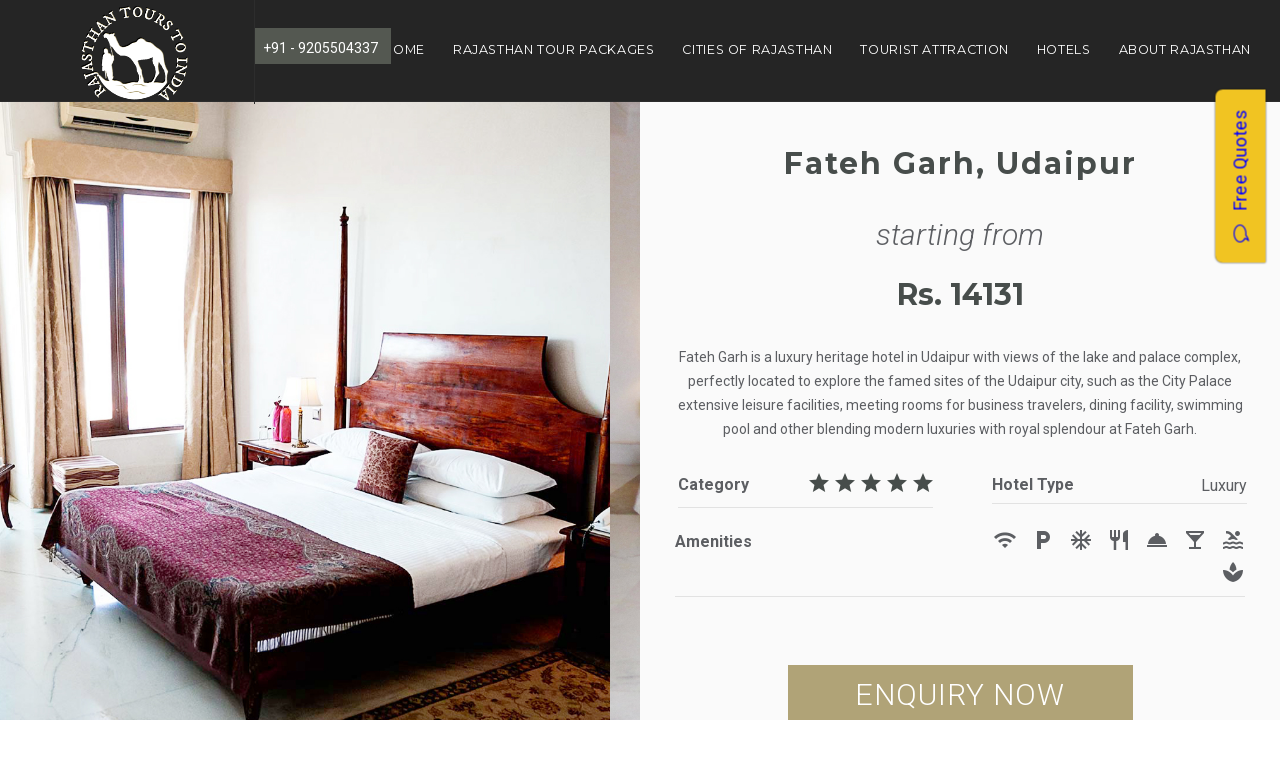

--- FILE ---
content_type: text/html; charset=utf-8
request_url: https://www.rajasthantourstoindia.com/hotel-fateh-garh-udaipur-rajasthan
body_size: 20108
content:


<!DOCTYPE html>
<html xmlns="http://www.w3.org/1999/xhtml">
<head><title>
	Hotel Fateh garh resort Udaipur|Fateh garh 5 star hotel Udaipur
</title>

    <!-- start meta description -->
    <meta charset="utf-8" /><meta http-equiv="X-UA-Compatible" content="IE=edge" /><meta name="viewport" content="width=device-width, initial-scale=1.0" /><meta http-equiv="Content-Type" content="text/html" charset="UTF-8" /><meta http-equiv="CACHE-CONTROL" content="PUBLIC" /><meta name="distribution" content="Global" /><meta name="Description" content="Fateh Garh Hotel in Udaipur is the Luxury Heritage Hotel in Udaipur.Build in the Modern look, also get the View of Lake from Fateh Garh Hotel and the attractive view of nearest Places" /><meta name="keywords" content="Fateh Garh Udaipur, hotel fateh garh Udaipur, Fateh Garh udaipur Rasjasthan, five star hotel Udaipur, Luxurious Heritage Hotel in Udaipur" /><meta name="Publisher" content="Techpex India Pvt. Ltd." /><meta name="Language" content="English" /><meta name="country" content="India" /><meta name="subject" content="Business" /><meta name="zipcode" content="201301" /><meta name="Robots" content="INDEX,FOLLOW" /><meta name="author" content="Alok" /><meta name="city" content="noida" />
    
    <!-- end meta description -->

    <link rel="icon" type="image/ico" sizes="20x20" href="img/icons/favicon.ico" />
    
    <!--
    <link rel="stylesheet" media="all" type="text/css" href="vendors/owl-carousel/owl.carousel.css" /><link rel="stylesheet" media="all" type="text/css" href="css/bootstrap.css" /><link rel="stylesheet" media="all" type="text/css" href="vendors/owl-carousel/owl.theme.css" /><link rel="stylesheet" media="all" type="text/css" href="vendors/fancybox/jquery.fancybox.css" /><link rel="stylesheet" media="all" type="text/css" href="css/main.css" /><link rel="stylesheet" media="all" type="text/css" href="vendors/revolution/css/settings.css" /><link rel="stylesheet" media="all" type="text/css" href="vendors/font-awesome/css/font-awesome.css" /><link rel="stylesheet" media="all" type="text/css" href="vendors/material-design-icons/material-icons.css" /><link rel="stylesheet" media="all" type="text/css" href="css/fonts/icomoon/icomoon.css" /><link rel="stylesheet" media="all" type="text/css" href="vendors/animate/animate.css" /><link rel="stylesheet" media="all" type="text/css" href="vendors/bootstrap-datetimepicker-master/dist/css/bootstrap-datepicker.css" /><link rel="stylesheet" media="all" type="text/css" href="vendors/bootstrap-datetimepicker-master/dist/css/bootstrap-datepicker.standalone.css" />
    <script async src="https://pagead2.googlesyndication.com/pagead/js/adsbygoogle.js?client=ca-pub-8110909942119863" crossorigin="anonymous"></script>

<!-- Load Google Tag Manager (GTM) asynchronously -->
<script async src="https://www.googletagmanager.com/gtag/js?id=UA-114122289-1"></script>


    <script>
        window.dataLayer = window.dataLayer || [];
        function gtag() { dataLayer.push(arguments); }
        gtag('js', new Date());
        gtag('config', 'UA-114122289-1');
    </script>
<!-- Preload critical CSS -->
<link rel="preload" href="css/bootstrap.css" as="style" data-preload="bootstrap" /><link rel="preload" href="css/main.css" as="style" data-preload="main" />

<!-- Load other CSS with media="print" and switch to "all" on load -->
<link rel="stylesheet" href="vendors/owl-carousel/owl.carousel.css" media="print" data-css="owl-carousel" /><link rel="stylesheet" href="vendors/owl-carousel/owl.theme.css" media="print" data-css="owl-theme" /><link rel="stylesheet" href="vendors/fancybox/jquery.fancybox.css" media="print" data-css="fancybox" /><link rel="stylesheet" href="vendors/revolution/css/settings.css" media="print" data-css="revolution" /><link rel="stylesheet" href="vendors/font-awesome/css/font-awesome.css" media="print" data-css="font-awesome" /><link rel="stylesheet" href="vendors/material-design-icons/material-icons.css" media="print" data-css="material-icons" /><link rel="stylesheet" href="css/fonts/icomoon/icomoon.css" media="print" data-css="icomoon" /><link rel="stylesheet" href="vendors/animate/animate.css" media="print" data-css="animate" /><link rel="stylesheet" href="vendors/bootstrap-datetimepicker-master/dist/css/bootstrap-datepicker.css" media="print" data-css="datepicker" /><link rel="stylesheet" href="vendors/bootstrap-datetimepicker-master/dist/css/bootstrap-datepicker.standalone.css" media="print" data-css="datepicker-standalone" />

<!-- JavaScript to convert media and preload attributes -->
<script>
  window.addEventListener('load', function () {
    // Convert all CSS with media="print" to media="all"
    document.querySelectorAll('[data-css]').forEach(function(link) {
      link.media = 'all';
    });

    // Convert preload links to regular stylesheet links
    document.querySelectorAll('[data-preload]').forEach(function(link) {
      link.rel = 'stylesheet';
    });
  });
</script>

<!-- Fallback for No-JS Browsers -->
<noscript>
  <link rel="stylesheet" href="css/bootstrap.css" /><link rel="stylesheet" href="css/main.css" />
</noscript>

<!-- Google Ads -->
<script async src="https://pagead2.googlesyndication.com/pagead/js/adsbygoogle.js?client=ca-pub-8110909942119863" crossorigin="anonymous"></script>

<!-- Google Analytics -->
<script async src="https://www.googletagmanager.com/gtag/js?id=UA-114122289-1"></script>
<script>
  window.dataLayer = window.dataLayer || [];
  function gtag() { dataLayer.push(arguments); }
  gtag('js', new Date());
  gtag('config', 'UA-114122289-1');
</script>


    

    <script>
        //   var message = "Right click disabled!";
        //   function clickIE4() {
        //       if (event.button == 2) {
        //           return false;
        //       }
        //   }
        //
        //   function clickNS4(e) {
        //       if (document.layers || document.getElementById && !document.all) {
        //           if (e.which == 2 || e.which == 3) {
        //               return false;
        //           }
        //       }
        //   }
        //
        //   if (document.layers) {
        //       document.captureEvents(Event.MOUSEDOWN);
        //       document.onmousedown = clickNS4;
        //   }
        //   else if (document.all && !document.getElementById) {
        //       document.onmousedown = clickIE4;
        //   }
        //
        //   document.oncontextmenu = new Function("return false")

    </script>

    

    

<style>@charset 'UTF-8';article,aside,footer,header,nav,section{display:block}@font-face{font-family:'Glyphicons Halflings';src:url('https://www.rajasthantourstoindia.com/fonts/bootstrap/glyphicons-halflings-regular.eot');src:url('https://www.rajasthantourstoindia.com/fonts/bootstrap/glyphicons-halflings-regular.eot?#iefix') format('embedded-opentype'),url('https://www.rajasthantourstoindia.com/fonts/bootstrap/glyphicons-halflings-regular.woff2') format('woff2'),url('https://www.rajasthantourstoindia.com/fonts/bootstrap/glyphicons-halflings-regular.woff') format('woff'),url('https://www.rajasthantourstoindia.com/fonts/bootstrap/glyphicons-halflings-regular.ttf') format('truetype'),url('https://www.rajasthantourstoindia.com/fonts/bootstrap/glyphicons-halflings-regular.svg') format('svg')}h1,h3{font-family:inherit;font-weight:700;line-height:1.1;color:#474d4b}h1,h3{margin-top:20px;margin-bottom:10px}.btn-default{color:#fff;background-color:#6b6957;border-color:#e2e2e2}.thumbnail a>img,.thumbnail>img{display:block;max-width:100%;height:auto;margin-left:auto;margin-right:auto}@-ms-viewport{width:device-width}@media (max-width:767px){.hidden-xs{display:none!important}}.article .thumbnail:after,.article:after,.gallery-list:after{content:'';display:block;clear:both}h1,h3{font-family:Montserrat,'Helvetica Neue',Helvetica,Arial,sans-serif;color:#474d4b;margin:0 0 15px}h3.small-space{margin-bottom:5px}.content-block .content-boxed .thumbnail{border:0}.content-block .content-boxed .article{margin-top:45px}.btn.btn-default{position:relative;z-index:1}.btn.btn-default:before{content:'';width:0;overflow:hidden;position:absolute;left:0;top:0;bottom:0;z-index:-1}.btn.btn-default{font-weight:700;padding:3px 20px;letter-spacing:1px;min-width:150px;font-size:16px;line-height:20px;border-color:#e2e2e2;background:#6b6957}.btn.btn-default:before{background:#b0a377}.article{line-height:1.714;max-width:500px;margin:45px auto 0}.article.has-hover-s1 .img-wrap{overflow:hidden}.article.has-hover-s1 .img-wrap img{-webkit-transform:scale(1);-ms-transform:scale(1);transform:scale(1)}.article h3 a{color:#5c5e62}.article .img-wrap{margin:0 0 40px;text-align:center}.article .img-wrap{position:relative}.article .img-wrap img{width:100%;-webkit-backface-visibility:hidden;backface-visibility:hidden}.article .thumbnail{margin-bottom:0;padding:10px;border:none;line-height:1.7142857;box-shadow:0 2px 2px rgba(1,2,2,.05)}.article .thumbnail .img-wrap{margin:0 0 25px}.article .thumbnail .meta{padding-bottom:25px;margin-bottom:10px;border-bottom:1px solid #dedede}.article .thumbnail p{letter-spacing:.03em;margin-bottom:25px;text-align:justify}.article footer{overflow:hidden;margin:15px 0 -5px;padding-top:5px;border-top:1px solid #dedede}.footer-nav [class^=icon-]{float:left;width:30px;margin-top:7px}.footer-nav span{color:#b0a377}@media only screen and (max-width:767px){.footer-nav span{display:none}.trip-form{background:0 0;box-shadow:none;border:none;padding:0;max-width:450px;margin-top:0;padding:10px}.trip-form-wrap{padding:10px}.trip-form-wrap h3{font-size:1.5em!important}.search-wrap{background:#2f2f2d}.trip-form label{display:none}.phone-no{right:1%;top:28%;letter-spacing:.5px;position:absolute;padding:8px;width:136px;height:36px;background-color:#545851;top:46px;color:#fff;z-index:9}}@font-face{font-family:FontAwesome;src:url('https://www.rajasthantourstoindia.com/vendors/font-awesome/fonts/fontawesome-webfont.eot');src:url('https://www.rajasthantourstoindia.com/vendors/font-awesome/fonts/fontawesome-webfont.eot?#iefix&v=4.4.0') format('embedded-opentype'),url('https://www.rajasthantourstoindia.com/vendors/font-awesome/fonts/fontawesome-webfont.woff2') format('woff2'),url('https://www.rajasthantourstoindia.com/vendors/font-awesome/fonts/fontawesome-webfont.woff') format('woff'),url('https://www.rajasthantourstoindia.com/vendors/font-awesome/fonts/fontawesome-webfont.ttf') format('truetype'),url('https://www.rajasthantourstoindia.com/vendors/font-awesome/fonts/fontawesome-webfont.svg') format('svg');font-weight:400;font-style:normal}@font-face{font-family:icomoon;src:url('https://www.rajasthantourstoindia.com/fonts/icomoon/icomoon.eot');src:url('https://www.rajasthantourstoindia.com/fonts/icomoon/icomoon.eot') format('embedded-opentype'),url('https://www.rajasthantourstoindia.com/fonts/icomoon/icomoon.ttf') format('truetype'),url('https://www.rajasthantourstoindia.com/fonts/icomoon/icomoon.woff') format('woff'),url('https://www.rajasthantourstoindia.com/fonts/icomoon/icomoon.svg') format('svg');font-weight:400;font-style:normal}.icon-home:before{content:'\e934'}.icon-tel:before{content:'\e953'}.icon-update-billing:before{content:'\e973'}.icon-user:before{content:'\e975'}html{font-family:sans-serif;-ms-text-size-adjust:100%;-webkit-text-size-adjust:100%}body{margin:0}header,nav,section{display:block}a{background-color:transparent}b,strong{font-weight:700}h1{font-size:2em;margin:.67em 0}img{border:0}button,input,select,textarea{color:inherit;font:inherit;margin:0}button{overflow:visible}button,select{text-transform:none}button{-webkit-appearance:button}button::-moz-focus-inner,input::-moz-focus-inner{border:0;padding:0}input{line-height:normal}fieldset{border:1px solid silver;margin:0 2px;padding:.35em .625em .75em}textarea{overflow:auto}*{-webkit-box-sizing:border-box;-moz-box-sizing:border-box;box-sizing:border-box}:after,:before{-webkit-box-sizing:border-box;-moz-box-sizing:border-box;box-sizing:border-box}html{font-size:10px}body{font-family:'Helvetica Neue',Helvetica,Arial,sans-serif;font-size:14px;line-height:1.428571429;color:#5c5e62;background-color:#fff}button,input,select,textarea{font-family:inherit;font-size:inherit;line-height:inherit}a{color:#5c5e62;text-decoration:none}img{vertical-align:middle}.img-responsive{display:block;max-width:100%;height:auto}h1,h2,h3{font-family:inherit;font-weight:700;line-height:1.1;color:#474d4b}h1,h2,h3{margin-top:20px;margin-bottom:10px}h1{font-size:36px}h2{font-size:30px}h3{font-size:24px}p{margin:0 0 10px}ul{margin-top:0;margin-bottom:10px}ul ul{margin-bottom:0}.container{margin-right:auto;margin-left:auto;padding-left:15px;padding-right:15px}.container:after,.container:before{content:' ';display:table}.container:after{clear:both}@media (min-width:768px){.container{width:750px}}@media (min-width:992px){.container{width:970px}}@media (min-width:1230px){.container{width:1200px}}.container-fluid{margin-right:auto;margin-left:auto;padding-left:15px;padding-right:15px}.container-fluid:after,.container-fluid:before{content:' ';display:table}.container-fluid:after{clear:both}.row{margin-left:-15px;margin-right:-15px}.row:after,.row:before{content:' ';display:table}.row:after{clear:both}.col-md-3,.col-md-6,.col-sm-6,.col-xs-12,.col-xs-6{position:relative;min-height:1px;padding-left:15px;padding-right:15px}.col-xs-12,.col-xs-6{float:left}.col-xs-6{width:50%}.col-xs-12{width:100%}@media (min-width:768px){.col-sm-6{float:left}.col-sm-6{width:50%}}@media (min-width:992px){.col-md-3,.col-md-6{float:left}.col-md-3{width:25%}.col-md-6{width:50%}}fieldset{padding:0;margin:0;border:0;min-width:0}label{display:inline-block;max-width:100%;margin-bottom:5px;font-weight:700}.form-control{display:block;width:100%;height:30px;padding:4px 10px;font-size:14px;line-height:1.428571429;color:#9d9d9d;background-color:#fff;background-image:none;border:1px solid #ccc;border-radius:0;-webkit-box-shadow:inset 0 1px 1px rgba(0,0,0,.075);box-shadow:inset 0 1px 1px rgba(0,0,0,.075)}.form-control::-moz-placeholder{color:#999;opacity:1}.form-control:-ms-input-placeholder{color:#999}.form-control::-webkit-input-placeholder{color:#999}.form-control::-ms-expand{border:0;background-color:transparent}textarea.form-control{height:auto}.btn{display:inline-block;margin-bottom:0;font-weight:400;text-align:center;vertical-align:middle;touch-action:manipulation;background-image:none;border:1px solid transparent;white-space:nowrap;padding:4px 10px;font-size:14px;line-height:1.428571429;border-radius:0}.collapse{display:none}.dropdown{position:relative}.dropdown-menu{position:absolute;top:100%;left:0;z-index:1000;display:none;float:left;min-width:160px;padding:5px 0;margin:2px 0 0;list-style:none;font-size:14px;text-align:left;background-color:#252525;border:1px solid #ccc;border:1px solid rgba(0,0,0,.15);border-radius:0;-webkit-box-shadow:0 6px 12px rgba(0,0,0,.175);box-shadow:0 6px 12px rgba(0,0,0,.175);background-clip:padding-box}.input-group{position:relative;display:table;border-collapse:separate}.input-group .form-control{position:relative;z-index:2;float:left;width:100%;margin-bottom:0}.input-group .form-control,.input-group-addon{display:table-cell}.input-group-addon{width:1%;white-space:nowrap;vertical-align:middle}.input-group-addon{padding:4px 10px;font-size:14px;font-weight:400;line-height:1;color:#9d9d9d;text-align:center;background-color:#eee;border:1px solid #ccc;border-radius:0}.input-group .form-control:first-child{border-bottom-right-radius:0;border-top-right-radius:0}.input-group-addon:last-child{border-bottom-left-radius:0;border-top-left-radius:0}.input-group-addon:last-child{border-left:0}.nav{margin-bottom:0;padding-left:0;list-style:none}.nav:after,.nav:before{content:' ';display:table}.nav:after{clear:both}.nav>li{position:relative;display:block}.nav>li>a{position:relative;display:block;padding:10px 15px}.navbar{position:relative;min-height:50px;margin-bottom:20px;border:1px solid transparent}.navbar:after,.navbar:before{content:' ';display:table}.navbar:after{clear:both}.navbar-header:after,.navbar-header:before{content:' ';display:table}.navbar-header:after{clear:both}.navbar-collapse{overflow-x:visible;padding-right:15px;padding-left:15px;border-top:1px solid transparent;box-shadow:inset 0 1px 0 rgba(255,255,255,.1);-webkit-overflow-scrolling:touch}.navbar-collapse:after,.navbar-collapse:before{content:' ';display:table}.navbar-collapse:after{clear:both}@media (min-width:992px){.navbar{border-radius:0}.navbar-header{float:left}.navbar-collapse{width:auto;border-top:0;box-shadow:none}.navbar-collapse.collapse{display:block!important;height:auto!important;padding-bottom:0;overflow:visible!important}.navbar-toggle{display:none}}.navbar-toggle{position:relative;float:right;margin-right:15px;padding:9px 10px;margin-top:8px;margin-bottom:8px;background-color:transparent;background-image:none;border:1px solid transparent;border-radius:0}.navbar-nav{margin:7.5px -15px}.navbar-nav>li>a{padding-top:10px;padding-bottom:10px;line-height:20px}@media (min-width:992px){.navbar-nav{float:left;margin:0}.navbar-nav>li{float:left}.navbar-nav>li>a{padding-top:15px;padding-bottom:15px}}.navbar-nav>li>.dropdown-menu{margin-top:0;border-top-right-radius:0;border-top-left-radius:0}.navbar-default{background-color:#f8f8f8;border-color:#e7e7e7}.navbar-default .navbar-nav>li>a{color:#fff}.navbar-default .navbar-toggle{border-color:#ddd}.navbar-default .navbar-collapse{border-color:#e7e7e7}.thumbnail{display:block;padding:10px;margin-bottom:20px;line-height:1.428571429;background-color:#fff;border:1px solid #ddd;border-radius:0}.thumbnail>img{display:block;max-width:100%;height:auto;margin-left:auto;margin-right:auto}.close{float:right;font-size:21px;font-weight:700;line-height:1;color:#000;text-shadow:0 1px 0 #fff;opacity:.2}.clearfix:after,.clearfix:before{content:' ';display:table}.clearfix:after{clear:both}.dropdown-menu ul,.feature-block ul,.gallery-list{list-style:none;margin:0;padding:0}.gallery-list:after{content:'';display:block;clear:both}body,html{height:100%}body{min-width:320px;-webkit-font-smoothing:antialiased;-moz-osx-font-smoothing:grayscale;-webkit-text-size-adjust:100%;-ms-text-size-adjust:none}img{max-width:100%;height:auto}button,input[type=text],textarea{-webkit-appearance:none;border-radius:0}a{outline:0!important}#wrapper{width:100%;overflow:hidden;height:100%;display:table;position:relative;table-layout:fixed}.page-wrapper{position:relative}.form-control{border:2px solid #f8f8f8;height:37px;font-size:14px;line-height:18px;box-shadow:none;outline:0;font-weight:400}.form-control::-webkit-input-placeholder{color:#5c5e62}.form-control:-moz-placeholder{color:#5c5e62}.form-control::-moz-placeholder{color:#5c5e62}.form-control:-ms-input-placeholder{color:#5c5e62}img{vertical-align:top;-webkit-backface-visibility:hidden}body{font:1.4em/1.71429 Roboto,'Helvetica Neue',Helvetica,Arial,sans-serif}h1,h2,h3{font-family:Montserrat,'Helvetica Neue',Helvetica,Arial,sans-serif;color:#474d4b;margin:0 0 15px}h1{font-size:2.571428em}h2{font-weight:700;font-size:1.2857em;letter-spacing:1px}h3{font-size:1.142857em;font-weight:400}h2.intro-heading{font-size:1.71428em;letter-spacing:0;font-weight:400;margin-bottom:15px}p.intro{font-size:1em;margin-bottom:35px}.main-heading{letter-spacing:2px;text-transform:uppercase}#header{position:relative;z-index:10;background:0 0;min-width:320px;background:#252525}.logo{padding:21px 0;text-align:center;position:relative;margin:0 90px;z-index:9}.logo .gray-logo{display:none}.logo:before{content:'';display:inline-block;vertical-align:middle;height:100%;margin-right:-.25em}.logo a{display:inline-block;vertical-align:middle;width:100px}.rev_slider{color:#fff}.rev_slider_wrapper{font-family:Roboto,'Helvetica Neue',Helvetica,Arial,sans-serif}.rev_slider_wrapper .banner-heading-sub{font-family:Roboto,'Helvetica Neue',Helvetica,Arial,sans-serif;font-size:26px;line-height:30px;color:#b0a377;padding-right:10px}.rev_slider_wrapper .rev-btn{font-family:Roboto,'Helvetica Neue',Helvetica,Arial,sans-serif!important}.rev_slider_wrapper .rev-btn .btn-banner{border-color:#6b6957;background:0 0;color:#b0a377;border-radius:25px}.rev_slider_wrapper .rev-btn a{display:inline-block}.navbar-default{background:0 0;border:none;min-height:1px;height:100%;margin:0;font-size:14px;letter-spacing:.05em;font-family:Montserrat,'Helvetica Neue',Helvetica,Arial,sans-serif}.navbar-default .navbar-header{height:100%}.navbar-default .navbar-toggle{margin-top:23px;margin-right:48px;border:none;padding:0;position:absolute;margin:0;left:7px;top:-81px;padding:10px}.navbar-default .icon-angle-down{font-size:8px;float:right;margin-top:7px}.navbar-default .navbar-nav{margin:0}.navbar-default .navbar-nav>li{border-top:1px solid #000;padding:0}.navbar-default .navbar-nav>li>a{color:#fff;padding:20px 30px;text-transform:uppercase}.navbar-collapse{background:#252525;margin:0;padding:0}.dropdown-menu{border:0;padding:0;position:static;width:100%;min-width:210px;font-size:12px;color:#9d9d9d;border-radius:0}.dropdown-menu>ul>li>a{text-transform:uppercase;padding:10px 10px 10px 30px}.dropdown-menu>ul>li>a:before{content:"> "}.dropdown-menu a{display:block;color:#9d9d9d}.dropdown-menu .title{padding:10px 0;display:block;text-transform:uppercase;position:relative;font-size:1.18em}.dropdown-menu .drop-wrap{padding:0 30px}.dropdown-menu .drop-wrap ul{padding:0}.dropdown-menu .header-link li{padding:10px 0}.dropdown-menu .header-link li a:before{content:"> "}.dropdown-menu .header-link li a{padding:0;text-transform:uppercase;display:inline-block}.dropdown-menu .drop-holder a{padding:0}.dropdown-menu .drop-holder .new_li a{padding:10px 0}.dropdown-menu .drop-holder a:before{content:"> "}.dropdown-menu .drop-holder .des{max-width:400px}.dropdown-menu .drop-holder .col{margin:20px auto 0;max-width:400px}.dropdown-menu .drop-holder .img-wrap{display:block;margin-bottom:15px}.dropdown-menu .drop-holder .img-wrap img{width:100%;max-width:300px}.dropdown-menu .five-col{overflow:hidden}.dropdown-menu .five-col ul{text-transform:none}.has-mega-dropdown>.dropdown-menu{width:100%}.dropdown .icon-angle-down{-webkit-transform:rotate(0);-ms-transform:rotate(0);transform:rotate(0)}.navbar-nav>li:last-child .dropdown-menu{left:auto;right:0}.navbar-nav>li.has-mega-dropdown:last-child .dropdown-menu{left:10px;right:10px}.banner{overflow:hidden;position:relative;z-index:1;background-position:50% 0}.feature-block{background:#252525;z-index:99;padding:0;text-transform:uppercase;text-align:center;font-size:1em;position:relative}.feature-block .ico{position:relative;top:0;display:block;margin:0 auto 10px;font-size:25px;line-height:1}.feature-block .holder{overflow-x:auto;-webkit-overflow-scrolling:touch}.feature-block ul{text-align:center;overflow:hidden}.feature-block li{display:inline-block;vertical-align:middle;margin-left:-.25em;padding:10px;position:relative;width:12.5%;font-family:Montserrat,'Helvetica Neue',Helvetica,Arial,sans-serif}.feature-block li:first-child:before{display:none}.feature-block li:before{content:'';position:absolute;left:-1px;top:0;bottom:0;background:#000;width:1px}.feature-block li a{display:block;height:100%;color:#fff2b0}.content-heading{text-align:center;position:relative}.gallery-home-holder{margin-top:45px}.gallery-home-holder h2{color:#5c5e62}.content-block{padding:60px 0;background:#fafafa;background-image:url('https://www.rajasthantourstoindia.com/img/bg.png')!important}.adventure-holder .text-block{white-space:nowrap}.adventure-holder .text-block:after{display:inline-block;vertical-align:middle;height:100%;margin-right:-.25em;content:''}.adventure-holder .text-block .centered{display:inline-block;vertical-align:middle;white-space:normal;width:100%;padding:30px 0 15px}a.thumbnail{padding:0;background:0 0;border:none;border-radius:0;overflow:hidden}a.thumbnail img{width:100%;max-width:none}.gallery-list{margin:0 -5px 20px}.gallery-list a{overflow:hidden;margin:0;display:block;position:relative;overflow:hidden;z-index:2}.gallery-list a:after{content:'';position:absolute;left:0;right:-1px;top:0;bottom:0;background:rgba(76,76,76,.23);opacity:0}.gallery-list li{float:left;width:33.333%;padding:0 5px;margin-bottom:10px;position:relative;overflow:hidden;clear:right}.gallery-list .info{position:absolute;bottom:10px;left:5px;letter-spacing:1px;right:5px;text-align:center;color:#fff;z-index:2;font-size:14px;line-height:1.5;font-weight:700;text-transform:uppercase;white-space:nowrap;text-overflow:ellipsis;overflow:hidden}.btn{text-transform:uppercase}.btn.radius{border-radius:25px}.btn.btn-shadow{box-shadow:1px 2px 5px rgba(0,0,0,.35)}.btn.btn-info-sub{background:#6b6957;border-color:#6b6957;color:#fff;font-weight:700}.btn.btn-md{font-size:18px;line-height:24px;padding:12px;min-width:250px;letter-spacing:1px}.btn-banner{z-index:8;white-space:nowrap;font-size:12px;line-height:16px;font-weight:700;color:#b0a377;background-color:transparent;padding:7px 45px;border:1px solid #6b6957;text-transform:uppercase}.seperator{border-bottom:1px solid #e2e2e2;position:relative;padding-bottom:30px}.seperator:before{-webkit-transform:translate(-50%,0);-ms-transform:translate(-50%,0);transform:translate(-50%,0);content:'';position:absolute;left:50%;bottom:0;width:120px;height:4px;background:#e2e2e2}.partner-block a .hover{display:none}.partner-block a img{display:inline-block}.dropdown-menu{top:99%}.search-wrap{left:0;right:0;top:0;bottom:0;background:rgba(47,47,45,.65);position:fixed;z-index:999999;visibility:hidden;opacity:0;white-space:nowrap;text-align:center;overflow-y:auto;padding:60px 0;line-height:1.2}.search-wrap:before{content:'';display:inline-block;vertical-align:middle;height:100%;margin-right:-.25em}.search-wrap .close{height:40px;width:40px;position:absolute;right:30px;top:30px;font-size:20px;line-height:40px;border:1px solid #fff;opacity:1;text-shadow:none;color:#fff;padding:0}.search-wrap .form-control{width:100%;height:50px;font-size:20px;line-height:50px;font-weight:300;color:#fff;border:solid #ab920463;border-width:0 0 1px;background:0 0;outline:0;box-shadow:none;padding:0;font-family:Roboto,'Helvetica Neue',Helvetica,Arial,sans-serif;text-overflow:ellipsis;white-space:nowrap;overflow:hidden}.search-wrap .form-control::-webkit-input-placeholder{color:#fff;overflow:hidden;text-overflow:ellipsis}.search-wrap .form-control:-moz-placeholder{color:#fff;overflow:hidden;text-overflow:ellipsis}.search-wrap .form-control::-moz-placeholder{color:#fff;overflow:hidden;text-overflow:ellipsis}.search-wrap .form-control:-ms-input-placeholder{color:#fff;overflow:hidden;text-overflow:ellipsis}.trip-form{font-size:1.143em;line-height:1.5em;font-style:italic;font-weight:400;color:#fff;max-width:1170px;margin:0 auto;box-shadow:none;background:#6b6957;border:2px solid #414141;padding:20px 10px;margin-top:5%}.trip-form .holder{padding:0 5px;text-align:left;margin-bottom:10px}.trip-form .select-holder{margin:10px 0 0}.trip-form .input-group.date{max-width:none}.trip-form-v2.trip-search-main{display:inline-block;vertical-align:top;margin-top:10%;width:100%;font-size:14px;white-space:normal;max-width:1010px}.bg-white{background:rgba(255,255,255,0)}#scroll-to-top{position:fixed;bottom:10px;right:15px;background:rgba(0,0,0,.7);width:45px;height:45px;text-decoration:none;border-radius:4px;display:none;z-index:99}#scroll-to-top i{color:#b0a377;position:relative;top:12px;font-size:20px;-webkit-transform:rotate(180deg);-ms-transform:rotate(180deg);transform:rotate(180deg);display:inline-block}.input-group.date{max-width:400px}.input-group.date .form-control{margin:0;border:1px solid #ccc}.trip-form .input-group.date{background:rgba(37,37,37,.7);border-radius:4px}.trip-form .input-group.date input{background:0 0;border:0;font-size:14px;line-height:24px;font-style:normal;color:#b0a377;font-weight:400}.trip-form .input-group.date .input-group-addon{background:rgba(24,24,24,.7);border-color:rgba(24,24,24,.7);border-radius:0 4px 4px 0;color:#b0a377}.trip-form-v2{background:#fff;border-color:#efc809;color:#a0a0a0;max-width:670px;text-align:left;margin:0 auto;font-size:14px}.trip-form-v2 label{color:#e89211;font-weight:400;font-style:normal;text-transform:uppercase;letter-spacing:.1em}.trip-form-v2 select{width:100%}.trip-form-v2 .form-control{height:44px;color:#d27f2a;font-weight:400;font-size:14px;font-style:normal}.trip-form-v2 .form-control::-webkit-input-placeholder{color:#a0a0a0}.trip-form-v2 .form-control:-moz-placeholder{color:#a0a0a0}.trip-form-v2 .form-control::-moz-placeholder{color:#a0a0a0}.trip-form-v2 .form-control:-ms-input-placeholder{color:#a0a0a0}.trip-form-v2 .input-group{position:relative;padding-left:40px}.trip-form-v2 .input-group:before{content:'\e979';font:16px/18px icomoon;position:absolute;left:15px;top:50%;-webkit-transform:translate(0,-50%);-ms-transform:translate(0,-50%);transform:translate(0,-50%)}.trip-form-v2 .input-group.date{border:1px solid #ab920463;background:0 0;border-radius:0}.trip-form-v2 .input-group.date input{color:#d27f2a}.trip-form-v2 .input-group.date input::-webkit-input-placeholder{color:#a0a0a0}.trip-form-v2 .input-group.date input:-moz-placeholder{color:#a0a0a0}.trip-form-v2 .input-group.date input::-moz-placeholder{color:#a0a0a0}.trip-form-v2 .input-group.date input:-ms-input-placeholder{color:#a0a0a0}.trip-form-v2 .input-group.date .input-group-addon{background:0 0;color:#a0a0a0;border:0}.trip-form-v2 .holder{margin-bottom:30px}.trip-form-v2 .input-group.date:before{content:'\e109';font-family:'Glyphicons Halflings';color:#d27f2a}.partner-list a img{vertical-align:middle}@media screen and (min-width:768px){.phone-no{position:absolute;padding:8px;width:136px;height:36px;background-color:#545851;top:28%;color:#fff;z-index:9}}@media only screen and (min-width:768px){h1{font-size:2.857142em}h2{font-size:1.714em}h2.intro-heading{font-size:1.857142em;margin-bottom:25px}p.intro{font-size:1.286em;line-height:2}.banner{min-height:600px}.feature-block{position:absolute;left:0;right:0;bottom:0}.gallery-home-holder{margin-top:60px}.gallery-home-holder .text-block{padding-bottom:10px}.gallery-home-holder .gallery-list{margin-bottom:0}.content-block{padding:90px 0}.adventure-holder .text-block .centered{padding:60px 15px}.adventure-holder.gallery-home-holder .text-block .centered{padding-bottom:0}.gallery-list .info{letter-spacing:1px}.btn-banner{font-size:18px;line-height:22px;padding:12px 70px;border-width:2px;letter-spacing:1px}.trip-form .holder{display:inline-block;vertical-align:bottom;width:50%;padding:0 15px;margin-right:-.25em}#scroll-to-top{bottom:25px;right:25px}}@media only screen and (min-width:992px){h1{font-size:3.428571em}h2{font-size:2.143em;margin-bottom:34px}h3{font-size:1.2857em}h2.intro-heading{font-size:2.142857em;margin-bottom:35px}#header{border-bottom:1px solid #2d2d2d;background:0 0;position:absolute;top:0;left:0;right:0}.logo{width:180px;margin:0;padding:25px 15px 25px 0;float:left;border-right:1px solid #2d2d2d}.logo a{width:120px}.logo img{width:100%}.navbar-default{font-size:.9em}.navbar-default .navbar-nav{max-width:calc(100% - 180px);float:right}.navbar-default .navbar-nav>li{padding:30px 8px 0;border-top:0}.navbar-default .navbar-nav>li .dropdown-menu{margin-top:1px}.navbar-default .navbar-nav>li.has-mega-dropdown{position:static}.navbar-default .navbar-nav>li>a{background:0 0;height:46px;padding:0;display:block}.navbar-default .icon-angle-down{display:none}.navbar-collapse{background:0 0}.dropdown-menu{border-style:solid;box-shadow:inset 0 -1px 0 1px #252525;display:block;position:absolute;width:auto;left:0;font-size:.9em;visibility:hidden;opacity:0;-webkit-backface-visibility:hidden;backface-visibility:hidden;-webkit-transform:rotateX(-90deg);transform:rotateX(-90deg);-webkit-transform-style:preserve-3d;transform-style:preserve-3d;-webkit-transform-origin:top center;-ms-transform-origin:top center;transform-origin:top center}.dropdown-menu ul{padding:9px 0}.dropdown-menu .drop-wrap{padding-top:10px;padding-bottom:10px}.dropdown-menu .drop-holder .col{max-width:none;margin-top:0}.dropdown-menu .drop-holder .img-wrap img{max-width:400px}.dropdown-menu .drop-holder li{display:block;margin-left:0;width:auto}.dropdown-menu .five-col{margin:0 -15px}.dropdown-menu .five-col .column{float:left;padding:0 15px;width:20%;position:relative}.dropdown-menu .five-col .column:first-child:before{display:none}.dropdown-menu .five-col .column:before{content:'';position:absolute;left:-10px;background:#181818;width:1px;top:0;bottom:0}.dropdown-menu .five-col ul{display:block;text-transform:uppercase}.dropdown-menu .five-col ul li{display:block;width:auto;margin:0}.dropdown-menu .five-col ul li a{padding-left:0}.dropdown-menu .five-col ul{position:static!important;width:auto!important}.has-mega-dropdown>.dropdown-menu{left:10px;right:10px;width:auto}.has-mega-dropdown .dropdown-menu{border-left-width:0;border-right-width:0}.has-mega-dropdown .drop-wrap{padding:25px 40px}.gallery-home-holder{margin-top:90px}.gallery-home-holder .text-block{padding-bottom:14px}.content-block{padding:100px 0}.adventure-holder .text-block:before{content:'';display:inline-block;vertical-align:middle;height:100%;margin-right:-.25em}.adventure-holder .text-block .centered{display:inline-block;vertical-align:middle;white-space:normal;max-width:680px}.seperator{padding-bottom:45px}.seperator:before{height:8px;width:170px}.search-wrap{padding:30px 0}.search-wrap .form-control{font-size:14px;line-height:50px}.trip-form{display:block;margin-bottom:-30px}.trip-form .holder{width:25%;padding:0 30px;margin-bottom:16px}.trip-form-v2.trip-search-main{vertical-align:middle;margin-top:0}.trip-form-v2.trip-search-main .holder{width:33.33333%}.trip-form-v2 .holder{width:50%}}@media only screen and (min-width:1025px){#header{position:fixed}.trip-form-v2{margin:0}}@media only screen and (min-width:1230px){#header{height:102px}.logo{width:240px;padding:3px 0 0}.navbar-default .navbar-nav{max-width:calc(100% - 240px)}.navbar-default .navbar-nav>li{padding:40px 14px 0}.navbar-default .navbar-nav>li .dropdown-menu{margin-top:-2px}.navbar-default .navbar-nav>li>a{height:62px}.navbar-collapse{padding-right:0}.dropdown-menu .five-col{margin:0 -40px}.dropdown-menu .five-col .column{padding:0 40px}.gallery-list{margin:0 23px 0 -7px}.gallery-list li{padding:0 7px;margin-bottom:14px}.gallery-list.gallery-with-icon .info{display:block}.gallery-list .info{letter-spacing:3px;bottom:20px;left:10px;right:10px}}@media only screen and (min-width:1230px) and (max-width:1300px){.container{max-width:1110px}}@media only screen and (min-width:1600px){.has-mega-dropdown>.dropdown-menu{left:170px;right:170px}.navbar-nav>li.has-mega-dropdown:last-child .dropdown-menu{left:170px;right:170px}.feature-block{font-size:1em;padding:30px 0 15px}.feature-block ul li{padding:20px 10px}.feature-block .ico{font-size:45px}}@media only screen and (max-width:1299px){.feature-block ul{min-width:1210px;overflow:visible}}@media only screen and (max-width:991px){#header .container-fluid{padding:0}.navbar-default{min-height:0}.navbar-default .navbar-collapse{border-color:#252525}.trip-form-v2{max-width:600px;padding:10px 10px 20px}.trip-form-v2 .form-control{height:32px;font-size:12px}.trip-form-v2 label{margin-bottom:0}.trip-form-v2 .input-group.date{border-width:2px}.trip-form-v2 .holder{margin-bottom:15px}.trip-form-v2 .input-group{padding-left:30px}.trip-form-v2 .input-group:before{font-size:12px;left:10px}}@media only screen and (max-width:767px){.trip-form{background:0 0;box-shadow:none;border:none;padding:0;max-width:450px;margin-top:0;padding:10px}.trip-form-wrap{padding:10px}.trip-form-wrap h3{font-size:1.5em!important}.search-wrap{background:#2f2f2d}.trip-form label{display:none}.phone-no{right:1%;top:28%;letter-spacing:.5px;position:absolute;padding:8px;width:136px;height:36px;background-color:#545851;top:46px;color:#fff;z-index:9}}.blink{-webkit-animation-name:blinker;-webkit-animation-duration:1s;-webkit-animation-timing-function:linear;-webkit-animation-iteration-count:infinite;-moz-animation-name:blinker;-moz-animation-duration:1s;-moz-animation-timing-function:linear;-moz-animation-iteration-count:infinite;animation-name:blinker;animation-duration:1s;animation-timing-function:linear;animation-iteration-count:infinite}@-moz-keyframes blinker{0%{opacity:1}50%{opacity:0}100%{opacity:1}}@-webkit-keyframes blinker{0%{opacity:1}50%{opacity:0}100%{opacity:1}}@keyframes blinker{0%{opacity:1}50%{opacity:0}100%{opacity:1}}.holder a img{filter:grayscale(0);-o-filter:grayscale(0);-moz-filter:grayscale(0);-webkit-filter:grayscale(0)}.trip-form-wrap h3{text-align:center;font-size:2em;font-style:normal;font-weight:700;color:#d66412}.trip-form-wrap h3 span{color:orange}.ErrRed{color:red}.rev_slider_wrapper{position:relative;z-index:0}.rev_slider{position:relative;overflow:visible}.rev_slider img{max-width:none!important;margin:0;padding:0;border-width:0;border:none}.rev_slider>ul,.rev_slider>ul>li,.rev_slider>ul>li:before{list-style:none!important;position:absolute;margin:0!important;padding:0!important;overflow-x:visible;overflow-y:visible;list-style-type:none!important;background-image:none;background-position:0 0;text-indent:0;top:0;left:0}.rev_slider>ul>li,.rev_slider>ul>li:before{visibility:hidden}.rev_slider .tp-caption{position:relative;visibility:hidden;white-space:nowrap;display:block}.tp-caption{z-index:1}.tp-caption{position:absolute;-webkit-font-smoothing:antialiased!important}.rev_slider_wrapper{width:100%}.fullscreen-container{position:relative;padding:0}.rev-btn,.rev-btn:visited{outline:0!important;box-shadow:none!important;text-decoration:none!important;line-height:44px;font-size:17px;font-weight:500;padding:12px 35px;box-sizing:border-box;-moz-box-sizing:border-box;-webkit-box-sizing:border-box;font-family:Roboto,sans-serif}.tp-shape{width:100%;height:100%}.fa{display:inline-block;font:14px/1 FontAwesome;font-size:inherit;text-rendering:auto;-webkit-font-smoothing:antialiased;-moz-osx-font-smoothing:grayscale}.fa-comment-o:before{content:"\f0e5"}[class^=icon-]{font-family:icomoon!important;speak:none;font-style:normal;font-weight:400;font-variant:normal;text-transform:none;line-height:1;-webkit-font-smoothing:antialiased;-moz-osx-font-smoothing:grayscale}.icon-angle-down:before{content:'\e903'}.icon-arrow-down:before{content:'\e906'}.icon-big-cat:before{content:'\e90b'}.icon-cross:before{content:'\e914'}.icon-drop:before{content:'\e91e'}.icon-locals:before{content:'\e941'}.icon-plant:before{content:'\e956'}</style>
    

	<script async src="https://pagead2.googlesyndication.com/pagead/js/adsbygoogle.js?client=ca-pub-8110909942119863"
     crossorigin="anonymous"></script>
</head>
<body>
    <form method="post" action="./hotel-fateh-garh-udaipur-rajasthan" id="form1">
<div class="aspNetHidden">
<input type="hidden" name="__VIEWSTATE" id="__VIEWSTATE" value="/[base64]" />
</div>

<div class="aspNetHidden">

	<input type="hidden" name="__VIEWSTATEGENERATOR" id="__VIEWSTATEGENERATOR" value="AA6CE38A" />
</div>
        <div>
            <div id="wrapper">
                <div class="page-wrapper">
                    <header id="header" class="white-header">
                        <div class="container-fluid">
                            <div class="logo">
                                <a href="http://www.rajasthantourstoindia.com">
                                    <img class="normal" src="../../img/logos/rajasthan_tour_logo.png" alt="Rajasthan_tours_to_INDIA " />
                                    <img class="gray-logo" src="../../img/logos/rajasthan_tour_logo_gray.png" alt="Rajasthan_tours_to_INDIA " />
                                </a>
                            </div>
                            <a href="tel:09205504337" class="phone-no">+91 - 9205504337</a>
                            <nav class="navbar navbar-default">
                                <div class="navbar-header">
                                    <button type="button" class="navbar-toggle nav-opener" data-toggle="collapse" data-target="#nav">
                                        
                                        <span style="color:#fff">MENU &nbsp; <i class="icon-angle-down"></i> </span>
                                        
                                        
                                    </button>
                                </div>
                                <div class="collapse navbar-collapse" id="nav">
                                    <ul class="nav navbar-nav">
                                        
                                        <li><a href="https://www.rajasthantourstoindia.com">Home</a></li>
                                        <li class="dropdown has-mega-dropdown">
                                            <a href="javascript:void(0);" class="dropdown-toggle" data-toggle="dropdown">Rajasthan Tour Packages <b class="icon-angle-down"></b></a>
                                            <div class="dropdown-menu">
                                                <div class="drop-wrap">
                                                    <div class="drop-holder">
                                                        <div class="row">
                                                            <div class="col-sm-6 col-md-3">
                                                                <div class="col">
                                                                    <div class="img-wrap">
                                                                        <img src="../../img/generic/culture.jpg" height="215" width="370" alt="culture_of_rajasthan" />
                                                                    </div>
                                                                    <div class="des">
                                                                        <p><a href="../../rajasthan-tour/camel-safari-rajasthan/camel-safari-tour-of-rajasthan">Camel Safari Tour of Rajasthan</a></p>
                                                                        <p><a href="../../rajasthan-tour/cultural-tours-rajasthan/cultural-rajasthan-tour-packages">Cultural Rajasthan Tour Packages</a></p>
                                                                        <p><a href="../../rajasthan-tour/golden-triangle-tour/golden-triangle-tour-packages">Golden Triangle Tour Packages</a></p>
                                                                    </div>
                                                                </div>
                                                            </div>
                                                            <div class="col-sm-6 col-md-3">
                                                                <div class="col">
                                                                    <div class="img-wrap">
                                                                        <img src="../../img/generic/pilgrimage.jpg" height="215" width="370" alt="pilgrimage_of_rajasthan" />
                                                                    </div>
                                                                    <div class="des">
                                                                        <p><a href="../../rajasthan-tour/heritage-rajasthan-tours/heritage-rajasthan-tour-packages">Heritage Rajasthan Tour Packages</a></p>
                                                                        <p><a href="../../rajasthan-tour/honeymoon-tours-rajasthan/honeymoon-tours-in-rajasthan">Honeymoon Tours in Rajasthan</a></p>
                                                                        <p><a href="../../rajasthan-tour/luxury-train-rajasthan/luxury-train-tour-rajasthan">Luxury Train Tour Rajasthan</a></p>
                                                                    </div>
                                                                </div>
                                                            </div>
                                                            <div class="col-sm-6 col-md-3">
                                                                <div class="col">
                                                                    <div class="img-wrap">
                                                                        <img src="../../img/generic/wildlife.jpg" height="215" width="370" alt="wildlife_rajasthan" />
                                                                    </div>
                                                                    <div class="des">
                                                                        <p><a href="../../rajasthan-tour/north-india-tours-rajasthan/north-india-tours-rajasthan">North India With Rajasthan</a></p>
                                                                        <p><a href="../../rajasthan-tour/fair-and-festival-rajasthan/fair-and-festival-rajasthan">Rajasthan Fair and Festival Tours</a></p>
                                                                        <p><a href="../../rajasthan-tour/luxury-tours-rajasthan/luxury-tours-of-rajasthan">Rajasthan Luxury Tours</a></p>
                                                                    </div>
                                                                    
                                                                </div>
                                                            </div>
                                                            <div class="col-sm-6 col-md-3">
                                                                <div class="col">
                                                                    <div class="img-wrap">
                                                                        <img src="../../img/generic/oberoi_vilas.jpg" height="215" width="370" alt="oberoi_vilas_rajasthan" />
                                                                    </div>
                                                                    <div class="des">
                                                                        <p><a href="../../rajasthan-tour/pilgrimage-rajasthan/pilgrimage-tour-rajasthan">Rajasthan Pilgrimage Tours Packages</a></p>
                                                                        <p><a href="../../rajasthan-tour/wildlife-tours-rajasthan/wildlife-tours-rajasthan">Rajasthan Wilidlife Tour</a></p>
                                                                        <p><a href="../../rajasthan-tour/taj-mahal-packages/taj-mahal-tour-packages">Taj Mahal Tour Packages</a></p>
                                                                    </div>
                                                                </div>
                                                            </div>
                                                        </div>
                                                    </div>
                                                </div>
                                            </div>
                                        </li>
                                        <li class="dropdown has-mega-dropdown">
                                            <a href="javascript:void(0);" class="dropdown-toggle" data-toggle="dropdown">Cities of Rajasthan <b class="icon-angle-down"></b></a>
                                            <div class="dropdown-menu">
                                                <div class="drop-wrap">
                                                    <div class="five-col">
                                                        <div class="column">
                                                            <ul class="header-link">
                                                                <li><a href="../../ajmer-rajasthan">Ajmer</a></li>
                                                                <li><a href="../../alwar-rajasthan">Alwar</a></li>
                                                                <li><a href="../../bassi-rajasthan">Bassi</a></li>
                                                                <li><a href="../../bharatpur-rajasthan">Bharatpur</a></li>
                                                            </ul>
                                                        </div>
                                                        <div class="column">
                                                            <ul class="header-link">
                                                                <li><a href="../../bijaipur-rajasthan">Bijaipur </a></li>
                                                                <li><a href="../../bikaner-rajasthan">Bikaner</a></li>
                                                                <li><a href="../../chittaurgarh-rajasthan">Chittaurgarh </a></li>
                                                                <li><a href="../../deogarh-rajasthan">Deogarh</a></li>

                                                            </ul>
                                                        </div>
                                                        <div class="column">
                                                            <ul class="header-link">
                                                                <li><a href="../../deshnok-rajasthan">Deshnok</a></li>
                                                                <li><a href="../../dungarpur-rajasthan">Dungarpur </a></li>
                                                                <li><a href="../../jaipur-rajasthan">Jaipur</a></li>
                                                                <li><a href="../../jaisalmer-rajasthan">Jaisalmer</a></li>
                                                            </ul>
                                                        </div>
                                                        <div class="column">
                                                            <ul class="header-link">
                                                                <li><a href="../../jhalawar-rajasthan">Jhalawar</a></li>
                                                                <li><a href="../../jodhpur-rajasthan">Jodhpur</a></li>
                                                                <li><a href="../../karauli-rajasthan">Karauli</a></li>
                                                                <li><a href="../../khejarla-rajasthan">Khejarla</a></li>
                                                            </ul>
                                                        </div>
                                                        <div class="column">
                                                            <ul class="header-link">
                                                                <li><a href="../../khimsar-rajasthan">Khimsar</a></li>
                                                                <li><a href="../../kota-rajasthan">Kota</a></li>
                                                                <li><a href="../../kumbalgarh-rajasthan">Kumbalgarh</a></li>
                                                                <li><a href="../../rajasthan-cities" class="blink">VIEW MORE</a></li>
                                                            </ul>
                                                        </div>
                                                    </div>
                                                </div>
                                            </div>
                                        </li>
                                        <li class="dropdown has-mega-dropdown">
                                            <a href="javascript:void(0);" class="dropdown-toggle" data-toggle="dropdown">Tourist Attraction<b class="icon-angle-down"></b></a>
                                            <div class="dropdown-menu">
                                                <div class="drop-wrap">
                                                    <div class="drop-holder">
                                                        <div class="row">
                                                            <div class="col-sm-6 col-md-3">
                                                                <div class="col">
                                                                    <div class="img-wrap">
                                                                        <img src="../../img/generic/handicraft.jpg" height="228" width="350" alt="handicraft_in_rajasthan" />
                                                                    </div>
                                                                    <div class="des">

                                                                        <strong class="title"><a href="../../handicraft-in-rajasthan">Handicrafts in Rajasthan </a></strong>
                                                                        <p style="text-align: justify">The most fabulous state in India not only offers breathtaking tourist attraction but is also famous for its shopping activities. Popularly called the...</p>
                                                                    </div>
                                                                </div>
                                                            </div>
                                                            <div class="col-sm-6 col-md-3">
                                                                <div class="col">
                                                                    <div class="img-wrap">
                                                                        <img src="../../img/generic/forts.jpg" height="215" width="370" alt="forts_in_rajasthan" />
                                                                    </div>
                                                                    <div class="des">
                                                                        <strong class="title"><a href="../../rajasthan-forts">Forts in Rajasthan </a></strong>
                                                                        <p style="text-align: justify">In the past, the trip was often a big-game hunt, but today, safari often refers to trips to observe and photograph wildlifeâ€”or hiking and sight-seeing as well.</p>
                                                                    </div>
                                                                </div>
                                                            </div>
                                                            <div class="col-sm-6 col-md-3">
                                                                <div class="col">
                                                                    <div class="img-wrap">
                                                                        <img src="../../img/generic/umaid_bhawan.jpg" height="215" width="370" alt="umaid_bhawan_rajasthan" />
                                                                    </div>
                                                                    <div class="des">
                                                                        <strong class="title"><a href="../../rajasthan-cities">Palaces in Rajasthan</a></strong>
                                                                        <p style="text-align: justify">The type of urban city tour considered here is a full, partial-day, or longer tour of a historical, or cultural or artistic site in one or more tourist destinations.</p>
                                                                    </div>
                                                                </div>
                                                            </div>
                                                            <div class="col-sm-6 col-md-3">
                                                                <div class="col">
                                                                    <div class="img-wrap">
                                                                        <img src="../../img/generic/rajasthan-sand-dunes.jpg" height="215" width="370" alt="sand-dunes-rajasthan" />
                                                                    </div>
                                                                    <div class="des">
                                                                        <strong class="title"><a href="../../sand-dunes-in-rajasthan">Sand & Dunes in Rajasthan</a></strong>
                                                                        <p style="text-align: justify">A community area is available on Trafalgarâ€™s website offering members the opportunity to interact with fellow travelers by joining groups, contributing to forums.</p>
                                                                    </div>
                                                                </div>
                                                            </div>
                                                        </div>
                                                    </div>
                                                </div>
                                            </div>
                                        </li>
                                        <li class="dropdown  ">
                                            <a href="javascript:void(0);" class="dropdown-toggle" data-toggle="dropdown">Hotels<b class="icon-angle-down"></b></a>
                                            <div class="dropdown-menu">
                                                <ul>
                                                    <li><a href="../../hotels-in-jaipur">Hotels in Jaipur</a></li>
                                                    <li><a href="../../hotels-in-jodhpur">Hotels in Jodhpur</a></li>
                                                    <li><a href="../../hotels-in-jaisalmer">Hotels in Jaisalmer</a></li>
                                                    <li><a href="../../hotels-in-udaipur">Hotels in Udaipur</a></li>
                                                    <li><a href="../../hotels-in-bharatpur">Hotels in Bharatpur</a></li>
                                                    <li><a href="../../hotels-in-bikaner">Hotels in Bikaner</a></li>
                                                    <li><a href="../../hotels-in-rajasthan" class="blink">More Hotels</a></li>
                                                </ul>
                                            </div>
                                        </li>
                                        <li class="dropdown has-mega-dropdown">
                                            <a href="#" class="dropdown-toggle" data-toggle="dropdown">About Rajasthan<b class="icon-angle-down"></b></a>
                                            <div class="dropdown-menu">
                                                <div class="drop-wrap">
                                                    <div class="drop-holder" style="text-transform: uppercase">
                                                        <div class="row">
                                                            <div class="col-sm-6 col-md-3">
                                                                <div class="col">
                                                                    <div class="des new_li">
                                                                        <ul>
                                                                            <li><a href="../../dance-and-music-of-rajasthan">Music & Dance</a></li>
                                                                            <li><a href="../../cuisines-of-rajasthan">Rajasthani Cuisines</a></li>
                                                                            <li><a href="../../culture-of-rajasthan">Rajasthani Culture</a></li>
                                                                            <li><a href="../../costumes-of-rajasthan">Rajasthani Costumes </a></li>
                                                                        </ul>
                                                                    </div>
                                                                </div>
                                                            </div>

                                                            <div class="col-sm-6 col-md-3">
                                                                <div class="col">
                                                                    <div class="des new_li">
                                                                        <ul>
                                                                            <li><a href="../../handicraft-in-rajasthan">Handicrafts</a></li>
                                                                            <li><a href="../../sand-dunes-in-rajasthan">Sand & Dunes</a></li>
                                                                            <li><a href="../../shopping-in-rajasthan">Shopping in Rajasthan</a></li>
                                                                            <li><a href="../../art-and-craft-in-rajasthan">Rajasthani Art & Craft</a></li>
                                                                        </ul>
                                                                    </div>
                                                                </div>
                                                            </div>
                                                            <div class="col-sm-6 col-md-3">
                                                                <div class="col">
                                                                    <div class="des new_li">
                                                                        <ul>
                                                                            <li><a href="../../tourist-map-of-rajasthan">Tourist Map </a></li>
                                                                            <li><a href="../../when-to-visit-rajasthan">When To Visit</a></li>
                                                                            <li><a href="../../rajasthan-desert-safari">Desert Safari </a></li>
                                                                            <li><a href="../../rajasthan-road-distance">Road Distance</a></li>
                                                                        </ul>
                                                                    </div>
                                                                </div>
                                                            </div>

                                                            <div class="col-sm-6 col-md-3">
                                                                <div class="col">
                                                                    <div class="des new_li">
                                                                        <ul>
                                                                            <li><a href="../../rajasthan-fair-and-festivals">Fairs & Festivals</a></li>
                                                                            <li><a href="../../rajasthan-tour-photo-gallery">Tour Photo Gallery</a></li>
                                                                            <li><a href="../../history-of-rajasthan">History of Rajasthan</a></li>
                                                                            <li><a href="../../travel-circuits-of-rajasthan">Travel Circuits of Rajasthan</a></li>
                                                                        </ul>
                                                                    </div>
                                                                </div>
                                                            </div>
                                                        </div>

                                                    </div>
                                                </div>
                                            </div>
                                        </li>
                                    </ul>
                                </div>
                            </nav>
                        </div>
                        <div class="search-opener" style="z-index: 99;position: fixed;top: 21%;right: -47px;padding: 10px 20px;background-color: rgb(241, 196, 34);transform: rotate(-90deg);border-radius: 7px 7px 0 0;box-shadow: 0px 0px 2px #0d0d0b;">
                        <a href="#" style="color: #0400ff;letter-spacing: 0.4px;font-size: 18px"><i class="fa fa-comment-o"></i>&nbsp; &nbsp;Free Quotes</a> </div>
                        
                        <form id="queryForm1" name="dataform" class="search-form">
                            <fieldset>
                                <div class="search-wrap">
                                    <a href="#" class="search-opener close">
                                        <span class="icon-cross"></span>
                                    </a>
                                    <div class="trip-form trip-form-v2 trip-search-main">
                                        <div class="trip-form-wrap">
                                                <p style="display:none">
                                                    Tour / City / Place Name :
                                                    <input type="text" id="new-tour" style="min-width:40%;border: 2px solid #21211e;box-shadow: none;padding: 2px 2px 2px 15px;border-radius: 6px;background-color: rgb(33, 33, 30);color: #b3b2ae;" readonly />
                                                </p>

                                            <br />
                                            <h3>Fill the Form & Get <span>"</span> Best Deals ! <span>"</span></h3>
                                            <br />
                                            <div class="holder col-xs-12 col-sm-6">
                                                <label>Expected Arrival</label>
                                                <div class='select-holder'>
                                                    <div class="input-group date" data-date-format="mm-dd-yyyy">
                                                        <input class="form-control" id="datepicker" type="text" name="datepicker" placeholder="mm-dd-yyyy *" />
                                                        <span class="input-group-addon"><i class="icon-drop"></i></span>
                                                    </div>
                                                </div>
                                            </div>
                                            <div class="holder col-xs-6">
                                                <label for="select-activity">Time Duration</label>
                                                <div class='select-holder'>
                                                    <select class="trip-select trip-select-v2 acitvity" name="select_duration" id="select_duration">
                                                        <option value="">Duration</option>
                                                        <option value="1 - 3 Days">1 - 3 Days</option>
                                                        <option value="4 - 7 Days">4 - 7 Days</option>
                                                        <option value="8 - 14 Days">8 - 14 Days</option>
                                                        <option value="2 - 3 Weeks">2 - 3 Weeks</option>
                                                        <option value="> 3 Weeks">&gt; 3 Weeks</option>
                                                    </select>
                                                </div>
                                            </div>
                                            <div class="holder  col-xs-6">
                                                <label for="select-activity">No. of Person</label>
                                                <div class='select-holder'>
                                                    <select class="trip-select trip-select-v2 acitvity" name="select_adult" id="select_adult">
													  <option value="">Adult</option>
                                                      <option value="1">1</option>
													  <option value="2">2</option>
													  <option value="3">3</option>
													  <option value="4">4</option>
													  <option value="5+">5+</option>
													  <option value="Group">Group</option>
                                                      
												   </select>
                                                </div>
                                            </div>
                                            <div class="holder col-xs-6">
                                                <div class='select-holder'>
                                                    <select class="trip-select trip-select-v2 acitvity" name="select_kids" id="select_kids">
                                                        <option value="">Kids</option>
                                                        <option value="0">0</option>
                                                        <option value="1">1</option>
                                                        <option value="2">2</option>
                                                        <option value="3">3</option>
                                                        <option value="4">4</option>
                                                        <option value="5">5</option>
                                                    </select>
                                                </div>
                                            </div>


                                         
                                            <div class="holder col-xs-6">
                                                <div class='select-holder'>
                                                    <select class="trip-select trip-select-v2 price" name="price_range" id="price_range">
                                                        <option value="">Type of Tour*</option>
                                                        <option value="Economy">Economy</option>
                                                        <option value="Budget">Sandard</option>
                                                        <option value="Luxury">Luxury</option>
                                                    </select>
                                                </div>
                                            </div>
                                            <div class="clearfix"></div>
                                            <div class="holder  col-xs-6">
                                                <div class='select-holder'>
                                                    <input class="form-control" type="text" id="s_name" name="s_name" placeholder="Full name*" />
                                                </div>
                                            </div>
                                            <div class="holder  col-xs-6">
                                                <div class='select-holder'>
                                                    <input class="form-control" type="text" id="s_email" name="s_email" placeholder="Email ID*" />
                                                </div>
                                            </div>
                                            <div class="holder  col-xs-6">
                                                <div class='select-holder'>
                                                    <input class="form-control" type="text" id="s_country" name="s_country" placeholder="Country name*" />
                                                </div>
                                            </div>
                                            <div class="holder  col-xs-6">
                                                <div class='select-holder'>
                                                    <input class="form-control" type="text" id="s_phone" name="s_phone" placeholder="Phone no.*" />
                                                </div>
                                            </div>

                                            <div class="holder">
                                                <div class='select-holder'>
                                                    
                                                    <textarea class="form-control"  rows="4" id="s_description" name="s_description" placeholder="Describe Your Travel Plan*" ></textarea>
                                                </div>
                                            </div>
                                            <div class="holder">
                                                <div class="submit_btn">
                                                    <img src="../../img/get_quote.jpg" class="img-responsive" onclick="getFormQuery()" style="cursor: pointer; margin-top: -52px; right: 0;" alt="get-quote" />
                                                    <img src="../../img/reload.gif" id="img1" alt="Sending..." style="display: none; margin-top: 4px; position: absolute; right: 16%;" />
                                                </div>
                                                <div id="responce1" class="ErrRed"></div>
                                            </div>
                                        </div>
                                    </div>
                                </div>
                            </fieldset>
                        </form>
                    </header>
                    <input type="hidden" id="hdncity" value="hotel-fateh-garh-udaipur-rajasthan" />
     <main id="main" style="background: #252525; padding-top: 102px">
                <section class="container-fluid trip-info">
                    <div class="same-height two-columns row">
                        <div class="height col-md-6">
                            <div id="tour-slide">
                                <div class="slide">
                                    <div class="bg-stretch">
                                        <img src="img/hotel/udaypur/fateh-garh/fateh-garh1.jpg" alt="fateh-garh-udaipur-rajasthan" title="fateh garh" height="1104" width="966" />
                                    </div>
                                </div>
                                <div class="slide">
                                    <div class="bg-stretch">
                                        <img src="img/hotel/udaypur/fateh-garh/fateh-garh2.jpg" alt="fateh-garh-udaipur-rajasthan" title="fateh garh" height="1104" width="966" />
                                    </div>
                                </div>
                                <div class="slide">
                                    <div class="bg-stretch">
                                        <img src="img/hotel/udaypur/fateh-garh/fateh-garh3.jpg" alt="fateh-garh-udaipur-rajasthan" title="fateh garh" height="1104" width="966" />
                                    </div>
                                </div>
                            </div>
                        </div>
                        <div class="height col-md-6 text-col">
                            <div class="holder">
                                <h1 class="small-size" id="tour_palace" >Fateh Garh, Udaipur</h1>
                                <div class="price">
                                    starting from <strong>Rs. 14131</strong>
                                </div>
                                <div class="description">
                                    <p>Fateh Garh is a luxury heritage hotel in Udaipur with views of the lake and palace complex, perfectly located to explore the famed sites of the Udaipur city, such as the City Palace extensive leisure facilities, meeting rooms for business travelers, dining facility, swimming pool and other blending modern luxuries with royal splendour at Fateh Garh.</p>
                                </div>
                                <ul class="reviews-info">
                                    <li>
                                        <div class="info-left">
                                            <strong class="title">Category</strong>
                                           
                                        </div>
                                        <div class="info-right">
                                            <div class="star-rating">
                                                <span><i class="material-icons">star</i></span>
                                                <span><i class="material-icons">star</i></span>
                                                <span><i class="material-icons">star</i></span>
                                                <span><i class="material-icons">star</i></span>
                                                <span><i class="material-icons">star</i></span>
                                                
                                            </div>
                                            
                                        </div>
                                    </li>
                                    <li>
                                        <div class="info-left">
                                            <strong class="title">Hotel Type</strong>
                                            
                                        </div>
                                        <div class="info-right">
                                            <ul class="ico-list">
                                                <li>
                                                    Luxury
                                                </li>
                                                
                                            </ul>
                                            
                                        </div>
                                    </li> 
                                    <li style="float:left;width: 100%;">
                                        <div class="info-left">
                                            <strong class="title">Amenities</strong>
                                            
                                        </div>
                                        <div class="info-right">
                                            <ul class="ico-list">
                                                <li><i class="material-icons" title="Wifi">wifi</i></li>
                                                <li><i class="material-icons" title="Parking">local_parking</i></li>
                                                <li><i class="material-icons" title="Air Conditioner">ac_unit</i></li>
                                                <li><i class="material-icons" title="Restaurant">restaurant</i></li>
                                                <li><i class="material-icons" title="Room service">room_service</i></li> 
                                                <li><i class="material-icons" title="Bar">local_bar</i></li>
                                                <li><i class="material-icons" title="Pool">pool</i></li>
                                                <li><i class="material-icons" title="SPA">spa</i></li>
                                            </ul>
                                            
                                        </div>
                                    </li>
                                     
                                </ul><div class="clearfix"></div>
                                <div class="btn-holder"><br /><br />
                                    <a href="#" class="btn btn-lg btn-info">ENQUIRY NOW</a>
                                </div>
                                <ul class="social-networks social-share">
                                    <li><a href="https://www.google.com/maps/embed?pb=!1m14!1m8!1m3!1d14514.421218703885!2d73.641035!3d24.568298!3m2!1i1024!2i768!4f13.1!3m3!1m2!1s0x0%3A0x84e9bce56e4b1fd5!2sHotel+Fateh+Garh+Udaipur+-+A+Heritage+Renaissance+Resort+(Hotel+in+Udaipur)!5e0!3m2!1sen!2sin!4v1507286569401" target="_blank">
                                        <span class="ico">
                                                <i class="material-icons">map</i>
                                            </span>
                                        <span class="text">view on map</span></a>
                                    </li>
                                    <li>
                                        <a href="#" class="facebook" target="_blank">
                                            <span class="ico">
                                                <span class="icon-facebook"></span>
                                            </span>
                                            <span class="text">Share</span>
                                        </a>
                                    </li>
                                    <li>
                                        <a href="#" class="twitter" target="_blank">
                                            <span class="ico">
                                                <span class="icon-twitter"></span>
                                            </span>
                                            <span class="text">Tweet</span>
                                        </a>
                                    </li>
                                    <li></li>
                                   
                                </ul>
                            </div>
                        </div>
                    </div>
                </section>
            </main>

                </div>
              
                <footer id="footer">
                    <div class="container">
                        <div class="row footer-holder">
                           
                            <div class="col-sm-2 col-lg-2 footer-nav ">
                                <span class="icon-user"></span><a href="../../about-us">About Us</a>
                                
                            </div>
                            <div class="col-sm-2 col-lg-2 footer-nav ">
                                <span class="icon-home"></span><a href="../../contact-us">Contact with Us</a>
                                
                            </div>
                            <div class="col-sm-3 col-lg-3 footer-nav ">
                                <span class="icon-tel"></span><a href="tel:01204310666">(+120) - 4310666</a> / <a href="mailto:info@rajasthantourstoindia.com">Mail us</a>
                                
                            </div>
                            <div class="col-sm-3  col-lg-3 footer-nav ">
                                <span class="icon-update-billing"></span><a href="../../terms-and-conditions">Terms & Condition</a>
                                
                            </div>
                            <div class="col-sm-2 col-lg-2 footer-nav last">
                                <span class="icon-update-billing"></span><a href="../../privacy-policy">Privacy Policy</a> / <a href="https://skywings.co.in/">Travel Agent Gurgaon</a>
                                
                            </div>
                        </d
                    </div>
                    <div class="footer-bottom">
                        <div class="container">
                            <div class="row">
                                <div class="col-lg-8">
                                    <strong class="copyright"><i class="fa fa-copyright"></i>Copyright 2016 - Rajasthan tours to INDIA - Design & Developed by <a href="http://www.techpex.com/" target="_blank">"Techpex India Pvt. Ltd."</a></strong>
                                </div>
                                <div class="col-lg-4">
                                   
                                </div>
                            </div>
                        </div>
                    </div>
                </footer>
            </div>

            <div class="scroll-holder text-center">
                <a href="javascript:" id="scroll-to-top"><i class="icon-arrow-down"></i></a>
            </div>

            <script type="text/javascript" src="../../vendors/jquery/jquery-2.1.4.min.js"></script>
            <script type="text/javascript" src="../../vendors/bootstrap/javascripts/bootstrap.min.js"></script>
            <script type="text/javascript" src="../../vendors/jquery-placeholder/jquery.placeholder.min.js"></script>
            <script type="text/javascript" src="../../vendors/match-height/jquery.matchHeight.js"></script>

            <script type="text/javascript" src="../../vendors/wow/wow.min.js"></script>
            <script type="text/javascript" src="../../vendors/stellar/jquery.stellar.min.js"></script>
            <script type="text/javascript" src="../../vendors/validate/jquery.validate.js"></script>
            
            <script type="text/javascript" src="../../vendors/waypoint/waypoints.min.js"></script>

            <script type="text/javascript" src="../../vendors/counter-up/jquery.counterup.min.js"></script>
            <script type="text/javascript" src="../../vendors/jquery-ui/jquery-ui.min.js"></script>
            <script type="text/javascript" src="../../vendors/jQuery-touch-punch/jquery.ui.touch-punch.min.js"></script>
            <script type="text/javascript" src="../../vendors/fancybox/jquery.fancybox.js"></script>

            <script type="text/javascript" src="../../vendors/owl-carousel/owl.carousel.min.js"></script>
            <script type="text/javascript" src="../../vendors/jcf/js/jcf.js"></script>
            <script type="text/javascript" src="../../vendors/jcf/js/jcf.select.js"></script>

            <script type="text/javascript" src="../../vendors/sticky-kit/sticky-kit.js"></script>
            <script type="text/javascript" src="../../js/sticky-kit-init.js"></script>
            <script type="text/javascript" src="../../vendors/bootstrap-datetimepicker-master/dist/js/bootstrap-datepicker.js"></script>

            <script type="text/javascript" src="../../js/jquery.main.js"></script>
            <script type="text/javascript" src="../../vendors/revolution/js/jquery.themepunch.tools.min.js"></script>
            <script type="text/javascript" src="../../vendors/revolution/js/jquery.themepunch.revolution.min.js"></script>
            <script type="text/javascript" src="../../vendors/revolution/js/jquery.themepunch.tools.min-1.js?rev=5.0"></script>

            <script type="text/javascript" src="../../vendors/revolution/js/jquery.themepunch.revolution.min-1.js?rev=5.0"></script>
            <script type="text/javascript" src="../../vendors/revolution/js/extensions/revolution.extension.slideanims.min.js"></script>
            <script type="text/javascript" src="../../vendors/revolution/js/extensions/revolution.extension.actions.min.js"></script>
            <script type="text/javascript" src="../../vendors/revolution/js/extensions/revolution.extension.layeranimation.min.js"></script>

            <script type="text/javascript" src="../../vendors/revolution/js/extensions/revolution.extension.parallax.min.js"></script>
            <script type="text/javascript" src="../../vendors/revolution/js/extensions/revolution.extension.video.min.js"></script>
            <script type="text/javascript" src="../../vendors/revolution/js/extensions/revolution.extension.navigation.min.js"></script>
            <script type="text/javascript" src="../../vendors/revolution/js/extensions/revolution.extension.kenburn.min.js"></script>

            <script type="text/javascript" src="../../js/revolution.js"></script>
            <script type="text/javascript" src="../../js/sendemail.js"></script>
            <script>
                function blinker() {
                    $('.blink').fadeOut(500).fadeIn(500);
                }

                setInterval(blinker, 1000);
            </script>
            
            
            <script>

                // for get city/place/tour name from every page.

                $(document).ready(function () {
                   // alert($('#tour_palace').html());
                    // $("#new-tour").val($('#hdncity').val());
                    $("#new-tour").val($('#tour_palace').html());
                });
            </script>

            <script type="text/javascript" src="../../js/init.js"></script>
        </div>
    </form>
</body>
</html>


--- FILE ---
content_type: text/html; charset=utf-8
request_url: https://www.google.com/recaptcha/api2/aframe
body_size: 268
content:
<!DOCTYPE HTML><html><head><meta http-equiv="content-type" content="text/html; charset=UTF-8"></head><body><script nonce="LPjn1NFbY1h1DiQjQ8D6Og">/** Anti-fraud and anti-abuse applications only. See google.com/recaptcha */ try{var clients={'sodar':'https://pagead2.googlesyndication.com/pagead/sodar?'};window.addEventListener("message",function(a){try{if(a.source===window.parent){var b=JSON.parse(a.data);var c=clients[b['id']];if(c){var d=document.createElement('img');d.src=c+b['params']+'&rc='+(localStorage.getItem("rc::a")?sessionStorage.getItem("rc::b"):"");window.document.body.appendChild(d);sessionStorage.setItem("rc::e",parseInt(sessionStorage.getItem("rc::e")||0)+1);localStorage.setItem("rc::h",'1769109209535');}}}catch(b){}});window.parent.postMessage("_grecaptcha_ready", "*");}catch(b){}</script></body></html>

--- FILE ---
content_type: text/css
request_url: https://www.rajasthantourstoindia.com/css/main.css
body_size: 80157
content:
@import url(https://fonts.googleapis.com/css?family=Montserrat:400,700);
@import url(https://fonts.googleapis.com/css?family=Roboto:400,300,300italic,100italic,100,400italic,500,500italic,700,700italic,900,900italic);

.default-list, .cart-list, .top-user-panel, .top-right-panel, .side-list, .testimonial-holder .owl-pagination, .dropdown-menu ul, .feature-block ul, .gallery-list, .breadcrumbs ul, .pagination-wrap .pagination, .article .ico-action, .article .ico-list, .meta-article .ico-action, .meta-article .ico-list, .list-view .article .ico-list, .star-rating, .social-networks, .booking-form .option, .twocol-form .option, .trip-detail .img-list, .reviews-info, .reviews-info .ico-list, .content-list, .search-form .ui-autocomplete, .footer-nav ul, .social-wrap, .payment-option, .demo-feature-list, .material-icons-list {
    list-style: none;
    margin: 0;
    padding: 0;
}

    .gallery-list:after, .filter-option:after, .article:after, .article .thumbnail:after, .list-view .article .info-footer:after, .recent-block footer:after, .bar-holder:after, .reviews-info > li:after, .nav-wrap:after, .contact-form .form-group:after, .cart-option:after, .footer-holder:after {
        content: '';
        display: block;
        clear: both;
    }

.trip-detail .detail .img-list, .tab-container .nav-tabs {
    text-align: justify;
    line-height: 0;
}

    .trip-detail .detail .img-list > *, .tab-container .nav-tabs > * {
        display: inline-block;
        vertical-align: top;
        text-align: left;
        line-height: inherit;
    }

    .trip-detail .detail .img-list:after, .tab-container .nav-tabs:after {
        content: '';
        width: 100%;
        display: inline-block;
        vertical-align: top;
    }

.gallery-list .hover, .gallery-list a, .btn, .recent-block.recent-wide-thumbnail .thumbnail, .social-wrap {
    -webkit-transition: all .3s linear;
    transition: all .3s linear;
}

html, body {
    height: 100%;
}

body {
    min-width: 320px;
    -webkit-font-smoothing: antialiased;
    -moz-osx-font-smoothing: grayscale;
    -webkit-text-size-adjust: 100%;
    -ms-text-size-adjust: none;
}

img {
    max-width: 100%;
    height: auto;
}

video {
    width: 100%;
    max-width: 100%;
    height: auto;
    vertical-align: top;
}

input[type='text'], input[type='search'], input[type='password'], input[type='submit'], input[type='reset'], button, textarea, input[type='email'] {
    -webkit-appearance: none;
    border-radius: 0;
}

iframe {
    vertical-align: top;
}

a {
    outline: none !important;
}

.form-group {
    margin-bottom: 30px;
}

#wrapper {
    width: 100%;
    overflow: hidden;
    height: 100%;
    display: table;
    position: relative;
    table-layout: fixed;
}

.page-wrapper {
    position: relative;
}

.layout-fluid {
    max-width: 1600px;
}

.form-control {
    border: 2px solid #f8f8f8;
    height: 37px;
    font-size: 14px;
    line-height: 18px;
    box-shadow: none;
    outline: none;
    font-weight: 400;
}

    .form-control::-webkit-input-placeholder {
        color: #5c5e62;
    }

    .form-control:-moz-placeholder {
        color: #5c5e62;
    }

    .form-control::-moz-placeholder {
        color: #5c5e62;
    }

    .form-control:-ms-input-placeholder {
        color: #5c5e62;
    }

    .form-control:focus {
        border-color: #dfdfdf;
        box-shadow: none;
    }

.bg-quarter-spanish-white {
    background: #f8f0de;
}

.has-overlay {
    position: relative;
}

    .has-overlay:before {
        content: '';
        position: absolute;
        left: 0;
        right: 0;
        bottom: 0;
        top: 0;
        background: rgba(0,0,0,.65);
    }

    .has-overlay.has-overlay-dark:before {
        background: rgba(0,0,0,.85);
    }

.bg-stretch {
    position: absolute;
    left: 0;
    top: 0;
    bottom: 0;
    right: 0;
    overflow: hidden;
    z-index: -1;
}

    .bg-stretch img {
        max-width: none;
        width: 100%;
        height: 100%;
    }

img {
    vertical-align: top;
    -webkit-backface-visibility: hidden;
}

.blog-full-width .img-wrap img {
    width: 100%;
}

.blog-full-width #content {
    float: none;
}

#content {
    margin-bottom: 50px;
}

.content-inner {
    padding: 45px 0;
}

.content-both-sidebar #sidebar, .content-both-sidebar #sidebar-right {
    max-width: 500px;
    margin-left: auto;
    margin-right: auto;
}

.content-both-sidebar #content {
    margin-top: 30px;
}

.default-list li {
    display: inline-block;
    vertical-align: top;
    padding: 0 10px 10px;
}

.common-spacing {
    padding-top: 60px;
    padding-bottom: 60px;
}

.resize-active * {
    -webkit-transition-duration: 0s !important;
    transition-duration: 0s !important;
}

.touch-device-detected .parallax {
    background-attachment: scroll;
    background-position: 50% 50% !important;
}

.has-border {
    border: 8px solid #e2e2e2;
}

.text-white {
    color: #fff;
}

body {
    font: 1.4em/ 1.71429 'Roboto', 'Helvetica Neue', Helvetica, Arial, sans-serif;
}

h1, h2, h3, .h3, h4 {
    font-family: 'Montserrat','Helvetica Neue',Helvetica,Arial,sans-serif;
    color: #474d4b;
    margin: 0 0 15px;
}

h1 {
    font-size: 2.571428em;
}

h2 {
    font-weight: 700;
    font-size: 1.2857em;
    letter-spacing: 1px;
}

h3, .h3 {
    font-size: 1.142857em;
    font-weight: normal;
}

    h2.title-heading, h3.title-heading {
        font-weight: 400;
        letter-spacing: .02em;
    }

    h2.intro-heading, h3.intro-heading {
        font-size: 1.71428em;
        letter-spacing: 0;
        font-weight: 400;
        margin-bottom: 15px;
    }

h1.small-size {
    font-size: 1.71428em;
    letter-spacing: 2px;
    text-transform: capitalize;
}

h2.small-space, h3.small-space {
    margin-bottom: 5px;
}

h2.no-space, h3.no-space {
    margin-bottom: 0;
}

h2.small-size {
    font-size: 1.143em;
    line-height: 1.2;
}

h1.content-main-heading, h2.content-main-heading {
    font-size: 1.714285em;
    letter-spacing: 1px;
    margin: 0 0 30px;
}

p.intro {
    font-size: 1em;
    margin-bottom: 35px;
}

p.special-text {
    font-size: 1.5em;
    font-weight: 300;
    text-align: center;
    letter-spacing: .035em;
    margin: 0;
}

    p.special-text strong {
        font-weight: 700;
        font-family: 'Montserrat','Helvetica Neue',Helvetica,Arial,sans-serif;
    }

    p.special-text a {
        color: #fff;
        display: inline-block;
    }

blockquote {
    border: none;
    font-size: 1.428571em;
    line-height: 1.2;
    font-style: italic;
    font-weight: normal;
    margin: 0;
    padding: 0;
    quotes: none;
}

    blockquote cite {
        text-transform: uppercase;
        letter-spacing: 2px;
        font-family: 'Montserrat','Helvetica Neue',Helvetica,Arial,sans-serif;
        font-weight: 700;
        font-style: normal;
    }

    blockquote.testimonial-quote {
        font-style: normal;
        font-size: 1em;
        line-height: 1.6;
    }

    blockquote.normal {
        font-size: 1.28571em;
    }

.main-heading {
    letter-spacing: 2px;
    text-transform: uppercase;
}

.main-subtitle {
    font-size: 1.371428em;
    line-height: 1.25;
    font-weight: 300;
    font-style: italic;
    letter-spacing: .04em;
}

.content-title {
    display: block;
    font-size: 1.143em;
    margin: 0 0 10px;
    text-transform: capitalize;
    font-family: 'Montserrat','Helvetica Neue',Helvetica,Arial,sans-serif;
    font-weight: 400;
}

.info-title {
    font-size: 1em;
    font-style: italic;
    font-weight: normal;
}

.inner-main-heading {
    font-size: 2.571em;
    line-height: 1.2;
    font-weight: normal;
    text-transform: capitalize;
}

.preloader {
    position: fixed;
    top: 0;
    left: 0;
    right: 0;
    bottom: 0;
    white-space: nowrap;
    text-align: center;
    background: #f8f8f8;
    z-index: 99;
    -webkit-transition: all linear .3s;
    transition: all linear .3s;
    background-color: #474d4b;
}

    .preloader:before {
        content: '';
        display: inline-block;
        vertical-align: middle;
        height: 100%;
        margin-right: -.25em;
    }

    .preloader.loaded {
        opacity: 0;
        visibility: hidden;
        z-index: -1;
    }

    .preloader .holder {
        display: inline-block;
        vertical-align: middle;
        white-space: normal;
    }

.coffee_cup {
    width: 40px;
    height: 50px;
    border: 2px #6b6957 solid;
    border-radius: 0 0 5px 5px;
    position: relative;
    margin: 36px auto;
}

    .coffee_cup:after, .coffee_cup:before {
        position: absolute;
        content: '';
    }

    .coffee_cup:after {
        width: 10px;
        height: 20px;
        border: 2px #6b6957 solid;
        border-left: none;
        border-radius: 0 20px 20px 0;
        left: 40px;
        top: 5px;
    }

    .coffee_cup:before {
        width: 3px;
        height: 10px;
        background-color: #6b6957;
        top: -16px;
        left: 12px;
        box-shadow: 5px 0 0 0 #6b6957,5px -5px 0 0 #6b6957,10px 0 0 0 #6b6957;
        -webkit-animation: steam 700ms linear infinite alternate;
        animation: steam 700ms linear infinite alternate;
    }

#header {
    position: relative;
    z-index: 10;
    background: transparent;
    -webkit-transition: all .2s linear;
    transition: all .2s linear;
    min-width: 320px;
    background: #252525;
}

.logo {
    padding: 21px 0;
    text-align: center;
    position: relative;
    margin: 0 90px;
    z-index: 9;
    -webkit-transition: all .2s linear;
    transition: all .2s linear;
}

    .logo .gray-logo {
        display: none;
    }

    .logo:before {
        content: '';
        display: inline-block;
        vertical-align: middle;
        height: 100%;
        margin-right: -.25em;
    }

    .logo a {
        display: inline-block;
        vertical-align: middle;
        width: 100px;
        -webkit-transition: all .2s linear;
        transition: all .2s linear;
    }

.cart-wrap .footer {
    padding: 20px 0;
    overflow: hidden;
}

    .cart-wrap .footer .btn {
        float: right;
        padding: 2px 20px;
        margin-left: 5px;
    }

        .cart-wrap .footer .btn:hover {
            color: #fff;
        }

.cart-wrap .total {
    color: #adadad;
    font-size: 16px;
    line-height: 18px;
    font-weight: 700;
    display: inline-block;
    vertical-align: middle;
    padding-top: 2px;
}

.cart-list li {
    overflow: hidden;
    padding: 10px 0;
    border-bottom: 1px solid #181818;
}

    .cart-list li:hover {
        -webkit-transition: color .2s linear;
        transition: color .2s linear;
    }

.cart-list .img {
    float: left;
    width: 40px;
    margin: 5px 10px 0 0;
}

    .cart-list .img a {
        display: block;
        border: 2px solid #fff;
        -webkit-transition: border .2s linear;
        transition: border .2s linear;
    }

        .cart-list .img a:hover {
            border-color: #adadad;
        }

.cart-list .text-holder {
    overflow: hidden;
}

.cart-list .amount {
    float: right;
    margin-left: 10px;
}

.cart-list .text-wrap {
    overflow: hidden;
}

.cart-list .name {
    display: block;
    font-weight: 400;
    text-transform: uppercase;
}

    .cart-list .name a {
        display: inline-block;
        color: #9d9d9d;
        -webkit-transition: color .2s linear;
        transition: color .2s linear;
    }

.cart-list .price {
    display: block;
}

.default-page #header.default-white-header, #header.default-white-header {
    background: #f8f8f8;
}

    .default-page #header.default-white-header.fixed-position, #header.default-white-header.fixed-position {
        background: #f8f8f8;
    }

    .default-page #header.default-white-header .logo, #header.default-white-header .logo {
        border-right-color: #eaeaea;
    }

        .default-page #header.default-white-header .logo .normal, #header.default-white-header .logo .normal {
            display: none;
        }

        .default-page #header.default-white-header .logo .gray-logo, #header.default-white-header .logo .gray-logo {
            display: block;
        }

    .default-page #header.default-white-header .search-form .search-opener, #header.default-white-header .search-form .search-opener {
        color: #5c5e62;
    }

        .default-page #header.default-white-header .search-form .search-opener:hover, #header.default-white-header .search-form .search-opener:hover {
            color: #000;
        }

        .default-page #header.default-white-header .search-form .search-opener.close, #header.default-white-header .search-form .search-opener.close {
            color: #fff;
        }

    .default-page #header.default-white-header .navbar-default .navbar-nav > li > a, #header.default-white-header .navbar-default .navbar-nav > li > a {
        color: #fff;
    }

    .default-page #header.default-white-header .navbar-default .nav-opener .icon-bar, #header.default-white-header .navbar-default .nav-opener .icon-bar {
        background: #5c5e62;
        border-color: #5c5e62;
    }

.header-top {
    background: #252525;
    padding: 10px;
    position: absolute;
    left: 0;
    right: 0;
    bottom: 100%;
    border-bottom: 1px solid #1b1b1b;
    font-family: 'Montserrat','Helvetica Neue',Helvetica,Arial,sans-serif;
}

    .header-top .drop-wrap {
        font-size: .9em;
    }

.top-user-panel, .top-right-panel, .top-right-panel {
    margin: 0 -10px;
    float: left;
    max-width: 67%;
}

    .top-user-panel > li, .top-right-panel > li, .top-right-panel > li {
        display: inline-block;
        vertical-align: top;
        padding: 0 10px;
    }

        .top-user-panel > li > a, .top-right-panel > li > a, .top-right-panel > li > a {
            color: #fff;
        }

            .top-user-panel > li > a:hover, .top-right-panel > li > a:hover, .top-right-panel > li > a:hover {
                color: #b0a377;
            }

.last-dropdown .dropdown-menu {
    left: auto;
    right: 0;
}

.top-right-panel {
    float: right;
    max-width: 33%;
}

.top-header {
    margin-top: 44px;
}

.header-v1 .logo {
    text-align: left;
    border: 0;
}

.header-v1 .navbar-default .navbar-nav li:last-child {
    padding-right: 0;
}

.header-v1 .has-mega-dropdown .dropdown-menu {
    left: 0;
    right: 0;
}

.header-v1 .has-mega-dropdown.mega-md .dropdown-menu {
    right: 30px;
}

.header-v2 .logo {
    border-right: 0;
}

.sidebar {
    font-weight: 500;
}

    .sidebar label {
        font-weight: 500;
    }

    .sidebar .sidebar-holder {
        box-shadow: 0 2px 2px rgba(1,2,2,.1);
    }

    .sidebar .heading {
        padding: 20px 30px;
        background: #fff;
    }

    .sidebar .sub-link {
        margin-left: 30px;
        display: block;
        font-weight: 500;
    }

        .sidebar .sub-link a {
            color: #9d9d9d;
        }

            .sidebar .sub-link a:hover {
                color: #474d4b;
            }

    .sidebar h3 {
        margin: 0;
        padding: 0 0 0 50px;
        color: #5c5e62;
        font-size: 1.143em;
        line-height: 1.5em;
        position: relative;
        text-transform: uppercase;
    }

        .sidebar h3:before {
            content: '\e928';
            font: 24px/18px 'icomoon';
            position: absolute;
            left: 0;
            top: 5px;
        }

    .sidebar .side-block {
        box-shadow: 0 2px 2px rgba(1,2,2,.1);
    }

    .sidebar .panel-group .panel-default {
        border: 0;
        margin: 0;
    }

    .sidebar .panel-title {
        font-size: 1em;
        line-height: 1.7124em;
        letter-spacing: .05em;
    }

    .sidebar .panel-heading a {
        display: block;
        text-transform: uppercase;
        padding: 10px 50px 10px 30px;
        background: #f8f8f8;
        color: #b0a377;
        box-shadow: 0 1px 1px rgba(1,2,2,.1);
        position: relative;
    }

        .sidebar .panel-heading a.collapsed:after {
            -webkit-transform: rotate(180deg);
            -ms-transform: rotate(180deg);
            transform: rotate(180deg);
        }

        .sidebar .panel-heading a:after {
            content: '\e906';
            font: 14px/12px 'icomoon';
            position: absolute;
            right: 30px;
            top: 15px;
            -webkit-transition: -webkit-transform .3s linear;
            transition: transform .3s linear;
        }

    .sidebar .title {
        display: block;
        font-size: 1.143em;
        margin-bottom: 10px;
    }

    .sidebar .panel-body {
        background: #fff;
        padding: 30px 30px;
        color: #9d9d9d;
    }

.side-list.check-list {
    margin-bottom: 5px;
}

    .side-list.check-list li {
        margin-bottom: 5px;
    }

.side-list.post-list li {
    position: relative;
    margin-bottom: 30px;
    padding-bottom: 5px;
}

    .side-list.post-list li:last-child {
        margin-bottom: 0;
    }

    .side-list.post-list li:before {
        content: '';
        position: absolute;
        left: 0;
        top: 100%;
        height: 2px;
        width: 30px;
        background: #e2e2e2;
    }

.side-list.post-list time {
    display: block;
    font-size: 12px;
}

.side-list.horizontal-list li {
    display: inline-block;
    vertical-align: top;
    padding: 0 15px;
    margin-bottom: 20px;
    margin-right: -.25em;
    text-align: center;
}

.side-list.gallery-side-list.horizontal-list li {
    width: 33%;
    padding-left: 5px;
    padding-right: 5px;
    margin-bottom: 10px;
}

.side-list.gallery-side-list.horizontal-list img {
    width: 100%;
}

.side-list.hovered-list a {
    color: #9d9d9d;
}

    .side-list.hovered-list a:hover {
        color: #b0a377;
    }

.side-list.region-list .text {
    width: calc(100% - 50px);
}

.side-list [class^='icon-'], .side-list [class*=' icon-'] {
    font-size: 25px;
    display: inline-block;
    vertical-align: middle;
}

.side-list a {
    position: relative;
}

    .side-list a:hover .popup {
        display: block;
    }

.side-list li {
    margin-bottom: 15px;
}

    .side-list li.active a {
        color: #b0a377;
    }

    .side-list li:last-child {
        margin-bottom: 0;
    }

.side-list .ico-holder {
    display: inline-block;
    vertical-align: middle;
    width: 45px;
}

    .side-list .ico-holder img {
        width: 25px;
    }

.side-list .hover {
    display: none;
}

.side-list .text {
    display: inline-block;
    vertical-align: middle;
    width: calc(100% - 20px);
}

.price-input {
    width: 100%;
    border: 0;
    background: none;
    color: #5c5e62;
    font-size: 14px;
}

.boxed-layout {
    background: #6b6957;
}

    .boxed-layout.bg-pattern {
        background: url('../img/retina_wood.png');
    }

    .boxed-layout.bg-image {
        /*background: url('../img/banner/img-15.jpg') no-repeat;*/
        background-attachment: fixed;
        background-size: cover;
    }

    .boxed-layout #wrapper {
        background: #fff;
    }

    .boxed-layout #wrapper {
        max-width: 1230px;
        margin: 0 auto;
    }

    .boxed-layout #header {
        max-width: 1230px;
        margin: 0 auto;
        width: 100%;
        left: 0;
        right: 0;
    }

    .boxed-layout.search-active .search-wrap {
        max-width: 1232px;
        margin: 0 auto;
    }

    .boxed-layout .has-mega-dropdown .dropdown-menu {
        left: 10px;
        right: 10px;
    }

.wow {
    visibility: hidden;
}

.ui-widget {
    font-family: 'Roboto','Helvetica Neue',Helvetica,Arial,sans-serif;
}

.rev_slider {
    color: #fff;
}

.rev_slider_wrapper {
    font-family: 'Roboto','Helvetica Neue',Helvetica,Arial,sans-serif;
}

    .rev_slider_wrapper .banner-heading-sub {
        font-family: 'Roboto','Helvetica Neue',Helvetica,Arial,sans-serif;
        font-size: 26px;
        line-height: 30px;
        color: #b0a377;
        padding-right: 10px;
    }

    .rev_slider_wrapper .banner-heading-text {
        font-family: 'Montserrat','Helvetica Neue',Helvetica,Arial,sans-serif;
    }

    .rev_slider_wrapper .rev-btn {
        font-family: 'Roboto','Helvetica Neue',Helvetica,Arial,sans-serif !important;
    }

        .rev_slider_wrapper .rev-btn .btn-banner {
            border-color: #6b6957;
            background: none;
            color: #b0a377;
            border-radius: 25px;
        }

            .rev_slider_wrapper .rev-btn .btn-banner:hover {
                border-color: #6b6957;
                background: #6b6957;
                color: #fff;
            }

        .rev_slider_wrapper .rev-btn.filled a {
            color: #b0a377;
        }

        .rev_slider_wrapper .rev-btn.filled:hover a {
            color: #b0a377;
        }

        .rev_slider_wrapper .rev-btn a {
            display: inline-block;
        }

.testimonial-holder {
    position: relative;
    color: #fff;
    text-align: center;
    padding: 60px 0;
}

    .testimonial-holder .owl-pagination {
        position: static;
        text-align: center;
        padding: 0px;
    }

        .testimonial-holder .owl-pagination .owl-page {
            margin: 0 6px;
        }

            .testimonial-holder .owl-pagination .owl-page.active span:after, .testimonial-holder .owl-pagination .owl-page:hover span:after {
                visibility: visible;
            }

            .testimonial-holder .owl-pagination .owl-page span {
                height: 12px;
                width: 12px;
                border: 0;
                background: none;
                position: relative;
                border-radius: 12px;
                text-indent: -9999px;
                opacity: 1;
            }

                .testimonial-holder .owl-pagination .owl-page span:before {
                    top: -1px;
                    left: -1px;
                    right: -1px;
                    bottom: -1px;
                    border: 1px solid #fff;
                    content: '';
                    position: absolute;
                    border-radius: 100%;
                }

                .testimonial-holder .owl-pagination .owl-page span:after {
                    position: absolute;
                    left: 2px;
                    top: 2px;
                    right: 2px;
                    bottom: 2px;
                    background: #fff;
                    content: '';
                    border-radius: 10px;
                    visibility: hidden;
                }

    .testimonial-holder blockquote .img {
        border: 2px solid #fff;
        width: 90px;
        border-radius: 100%;
        margin: 0 auto 45px;
    }

        .testimonial-holder blockquote .img img {
            max-width: 100%;
            border-radius: 100%;
        }

    .testimonial-holder blockquote cite {
        display: block;
        border-bottom: 1px solid #e2e2e2;
        padding-bottom: 20px;
        margin-bottom: 45px;
        position: relative;
    }

        .testimonial-holder blockquote cite:after {
            -webkit-transform: translate(-50%,0);
            -ms-transform: translate(-50%,0);
            transform: translate(-50%,0);
            width: 170px;
            height: 8px;
            background: #e2e2e2;
            content: '';
            position: absolute;
            left: 50%;
            bottom: 0;
        }

.services-block {
    position: relative;
    padding: 60px 0;
}

    .services-block .ico-holder {
        font-size: 40px;
    }

    .services-block.has-bg {
        color: #fff;
    }

        .services-block.has-bg .ico-article {
            line-height: 24px;
        }

            .services-block.has-bg .ico-article .content-title, .services-block.has-bg .ico-article a {
                color: #fff;
                -webkit-transition: color .3s;
                transition: color .3s;
            }

            .services-block.has-bg .ico-article .ico-holder {
                -webkit-transition: color .3s;
                transition: color .3s;
            }

            .services-block.has-bg .ico-article:hover .content-title, .services-block.has-bg .ico-article:hover a {
                color: #b0a377;
            }

            .services-block.has-bg .ico-article:hover .ico-holder {
                color: #b0a377;
            }

        .services-block.has-bg .ico-holder {
            min-height: 50px;
        }

        .services-block.has-bg .title {
            text-transform: uppercase;
            margin-bottom: 15px;
        }

    .services-block .ico-article {
        margin-top: 45px;
    }

    .services-block .row {
        margin-top: -45px;
    }

.description-text {
    margin-top: 45px;
}

.parallax {
    overflow: hidden;
    background-repeat: no-repeat;
    background-color: transparent;
    background-attachment: initial;
    background-size: cover;
    background-position: 50% 0;
    z-index: 1;
    position: relative;
}

    .parallax:before {
        content: '';
        position: absolute;
        left: 0;
        right: 0;
        top: 0;
        bottom: 0;
        overflow: hidden;
        background: rgba(0,0,0,.7);
        z-index: -1;
    }

    .parallax.banner:before {
        background: rgba(0,0,0,.1);
    }

    .parallax.banner-inner:before {
        background: rgba(0, 0, 0, 0.34);
    }

    .parallax.services-block:before {
        background: rgba(0,0,0,.85);
    }

.no-overlay:before {
    display: none;
}

#testimonial-home-page {
    background-image: url('../img/generic/img-05.jpg');
}

/*#banner-homeparallax-default {
    background-image: url('../img/banner/img-07.jpg');
}*/

#gridview-2-col {
    background-image: url('../img/banner/img-23.jpg');
}

/*#gridview-3-col {
    background-image: url('../img/banner/img-24.jpg');
}*/

#gridview-4-col {
    background-image: url('../img/banner/img-25.jpg');
}

#gridview-sidebar {
    background-image: url('../img/banner/img-26.jpg');
}

/*#gridview-full-width {
    background-image: url('../img/banner/img-27.jpg');
}*/

/*#list-view-normal {
    background-image: url('../img/banner/img-29.jpg');
}*/

/*#list-view-detail {
    background-image: url('../img/banner/img-28.jpg');
}

#activity-hiking {
    background-image: url('../img/banner/img-31.jpg');
}

#activity-jungle {
    background-image: url('../img/banner/img-12.jpg');
}*/

/*#activity-city-tour {
    background-image: url('../img/banner/img-27.jpg');
}*/

#activity-summer {
    background-image: url('../img/banner/img-25.jpg');
}

/*#about-banner {
    background-image: url('../img/banner/img-13.jpg');
}*/

#about-service-block {
    background-image: url('../img/generic/img-15.jpg');
}

/*#about-step-block {
    background-image: url('../img/generic/img-16.jpg');
}

#banner-layout-bothsidebar {
    background-image: url('../img/banner/img-14.jpg');
}

#banner-layout-fullwidth-wide {
    background-image: url('../img/banner/img-14.jpg');
}

#banner-layout-fullwidth {
    background-image: url('../img/banner/img-14.jpg');
}

#banner-layout-leftsidebar {
    background-image: url('../img/banner/img-14.jpg');
}

#banner-layout-rightsidebar {
    background-image: url('../img/banner/img-14.jpg');
}

#blog-default {
    background-image: url('../img/banner/img-16.jpg');
}

#blog-leftsidebar {
    background-image: url('../img/banner/img-16.jpg');
}

#blog-rightsidebar {
    background-image: url('../img/banner/img-16.jpg');
}

#blog-fullwidth {
    background-image: url('../img/banner/img-16.jpg');
}

#blog-single {
    background-image: url('../img/banner/img-16.jpg');
}*/

#banner-contact {
    background-image: url('../img/banner/img-17.jpg');
}

/*#banner-intro {
    background-image: url('../img/intro/img-01.jpg');
}*/

.navbar-default {
    background: transparent;
    border: none;
    min-height: 1px;
    height: 100%;
    margin: 0;
    font-size: 14px;
    letter-spacing: .05em;
    font-family: 'Montserrat','Helvetica Neue',Helvetica,Arial,sans-serif;
}

    .navbar-default .container-fluid, .navbar-default .navbar-header {
        height: 100%;
    }

    .navbar-default .navbar-toggle {
        margin-top: 23px;
        margin-right: 48px;
        border: none;
        padding: 0;
        position: absolute;
        margin: 0;
        left: 7px;
    top: -81px;
        padding: 10px;
    }

        .navbar-default .navbar-toggle:focus, .navbar-default .navbar-toggle:hover {
            background: none;
        }

        .navbar-default .navbar-toggle .icon-bar {
            width: 28px;
            height: 1px;
            background-color: #9d9d9d;
            border-radius: 0;
            border: 1px solid #9d9d9d;
        }

            .navbar-default .navbar-toggle .icon-bar + .icon-bar {
                margin-top: 6px;
            }

    .navbar-default .icon-angle-down {
        font-size: 8px;
        float: right;
        margin-top: 7px;
    }

    .navbar-default .navbar-nav {
        margin: 0;
    }

        .navbar-default .navbar-nav > li {
            border-top: 1px solid #000;
            padding: 0;
            -webkit-transition: all linear .2s;
            transition: all linear .2s;
        }

            .navbar-default .navbar-nav > li > a {
                color: #fff;
                padding: 20px 30px;
                text-transform: uppercase;
                -webkit-transition: all .2s linear;
                transition: all .2s linear;
            }

        .navbar-default .navbar-nav .icon {
            display: inline-block;
            vertical-align: middle;
            margin-right: 5px;
        }

        .navbar-default .navbar-nav .text {
            display: inline-block;
            vertical-align: middle;
        }

.navbar-collapse {
    background: #252525;
    margin: 0;
    padding: 0;
}

    .navbar-collapse.in {
        overflow-y: auto;
    }

.dropdown-menu {
    border: 0;
    padding: 0;
    position: static;
    width: 100%;
    min-width: 210px;
    font-size: 12px;
    color: #9d9d9d;
    border-radius: 0;
}

    .dropdown-menu [class^='icon-'], .dropdown-menu [class*=' icon-'] {
        margin-right: 5px;
        -webkit-transition: margin .2s linear;
        transition: margin .2s linear;
    }

    .dropdown-menu > ul > li > a {
        text-transform: uppercase;
        padding: 10px 10px 10px 30px;
    }

        .dropdown-menu > ul > li > a:before {
            content: "> ";
        }

        .dropdown-menu > ul > li > a:hover {
            padding-left: 35px;
        }

    .dropdown-menu a {
        display: block;
        -webkit-transition: all .2s linear;
        transition: all .2s linear;
        color: #9d9d9d;
    }

        .dropdown-menu a:hover {
            color: #b0a377;
        }

            .dropdown-menu a:hover [class^='icon-'], .dropdown-menu a:hover [class*=' icon-'] {
                margin-right: 10px;
                margin-left: -5px;
            }

    .dropdown-menu .top-title {
        overflow: hidden;
    }

        .dropdown-menu .top-title .back {
            float: left;
        }

        .dropdown-menu .top-title .menu-title {
            float: right;
        }

    .dropdown-menu .title {
        padding: 10px 0;
        display: block;
        text-transform: uppercase;
        cursor: pointer;
        position: relative;
        font-size: 1.18em;
    }

    .dropdown-menu .sub-link-opener:before {
        content: '\e903';
        font-family: 'icomoon' !important;
        font-size: 8px;
        -webkit-transform: rotate(0);
        -ms-transform: rotate(0);
        transform: rotate(0);
        position: absolute;
        right: 10px;
        top: 7px;
    }

    .dropdown-menu .drop-wrap {
        padding: 0 30px;
    }

        .dropdown-menu .drop-wrap ul {
            padding: 0;
        }

    .dropdown-menu .header-link li {
        padding: 10px 0;
    }

        .dropdown-menu .header-link li a:before {
            content: "> ";
        }

        .dropdown-menu .header-link li a {
            padding: 0;
            text-transform: uppercase;
            display: inline-block;
        }

            .dropdown-menu .header-link li a:hover {
                padding-left: 5px;
            }

    .dropdown-menu .drop-holder a {
        padding: 0;
    }
    .dropdown-menu .drop-holder .new_li a {
       padding: 10px 0;
    }

        .dropdown-menu .drop-holder a:before {
            content: "> ";
        }

    .dropdown-menu .drop-holder .des {
        max-width: 400px;
    }

    .dropdown-menu .drop-holder .col {
        margin: 20px auto 0;
        max-width: 400px;
    }

    .dropdown-menu .drop-holder .img-wrap {
        display: block;
        margin-bottom: 15px;
    }

        .dropdown-menu .drop-holder .img-wrap img {
            width: 100%;
            max-width: 300px;
        }

    .dropdown-menu .five-col {
        overflow: hidden;
    }

        .dropdown-menu .five-col .col {
            margin-top: 0;
        }

        .dropdown-menu .five-col ul {
            text-transform: none;
        }

        .dropdown-menu .five-col .active .sub-link-opener:before {
            -webkit-transform: rotate(180deg);
            -ms-transform: rotate(180deg);
            transform: rotate(180deg);
        }

.has-mega-dropdown > .dropdown-menu {
    width: 100%;
}

.dropdown .icon-angle-down {
    -webkit-transition: -webkit-transform .3s linear;
    transition: transform .3s linear;
    -webkit-transform: rotate(0);
    -ms-transform: rotate(0);
    transform: rotate(0);
}

.dropdown.open .icon-angle-down {
    -webkit-transform: rotate(180deg);
    -ms-transform: rotate(180deg);
    transform: rotate(180deg);
}

.navbar-nav > li:last-child .dropdown-menu, .navbar-nav > li.last-dropdown .dropdown-menu {
    left: auto;
    right: 0;
}

.navbar-nav > li.has-mega-dropdown:last-child .dropdown-menu, .navbar-nav > li.has-mega-dropdown.last-dropdown .dropdown-menu {
    left: 10px;
    right: 10px;
}

.lang-wrap .lang-row {
    overflow: hidden;
}

.lang-wrap .lang-col {
    padding: 2px;
}

.lang-wrap a {
    display: block;
    padding: 2px 5px;
}

    .lang-wrap a .text {
        color: #9d9d9d;
        font-weight: 400;
        text-transform: uppercase;
        letter-spacing: .01em;
        margin-left: 5px;
    }

    .lang-wrap a:hover {
        background: #181818;
    }

.banner {
    overflow: hidden;
    position: relative;
    z-index: 1;
    background-position: 50% 0;
}

    .banner.banner-slider {
        background-position: 0 0;
        min-height: 1px;
    }

        .banner.banner-slider .trip-form {
            white-space: normal;
        }

            .banner.banner-slider .trip-form .holder {
                margin-bottom: 10px !important;
            }

        .banner.banner-slider .solid-border {
            overflow: visible;
            border-radius: 0;
        }

        .banner.banner-slider .banner-text {
            width: 1170px;
            position: static;
            font-size: 14px;
        }

    .banner .banner-video {
        position: absolute;
        left: 0;
        top: 0;
        bottom: 0;
        right: 0;
        z-index: -1;
        background: url('../videos/video-thumb.jpg') no-repeat;
        background-size: cover;
        background-position: 50% 50%;
    }

        .banner .banner-video.has-overlay:before {
            position: absolute;
            top: 0;
            left: 0;
            bottom: 0;
            right: 0;
            content: '';
            background-color: rgba(51,51,51,.7);
        }

        .banner .banner-video video {
            position: absolute;
            top: 50%;
            left: 50%;
            min-width: 100%;
            min-height: 100%;
            width: auto;
            height: auto;
            z-index: -100;
            max-width: none;
            -webkit-transform: translateX(-50%) translateY(-50%);
            -ms-transform: translateX(-50%) translateY(-50%);
            transform: translateX(-50%) translateY(-50%);
            -webkit-transition: 1s opacity;
            transition: 1s opacity;
        }

    .banner.banner-inner {
        height: 100vh;
        min-height: 320px;
        max-height: 500px;
        padding-top: 0;
        color: #fff;
    }

        .banner.banner-inner .banner-image {
            height: 100%;
        }

        .banner.banner-inner .img-holder {
            float: left;
            position: relative;
            min-width: 1920px;
            width: 100%;
            height: auto;
            left: 50%;
        }

            .banner.banner-inner .img-holder:after {
                content: '';
                position: absolute;
                left: -9999px;
                right: 0;
                top: 0;
                bottom: 0;
                background: rgba(0,0,0,.25);
            }

            .banner.banner-inner .img-holder img {
                width: 100%;
                position: relative;
                left: -50%;
                width: 100%;
            }

        .banner.banner-inner .banner-text {
            text-align: left;
            top: auto;
        }

            .banner.banner-inner .banner-text .center-text {
                padding: 0;
            }

        .banner.banner-inner .subtitle {
            display: block;
            font-size: 1.428571em;
            line-height: 1.1;
            font-style: italic;
            margin-bottom: 70px;
            font-weight: 400;
        }

        .banner.banner-inner h1 {
            line-height: 1.2;
            margin-bottom: 15px;
            color: #fff;
        }

.banner-inner .banner-text h1 {
    font-weight: 400;
}

#slider-wrapper {
    position: relative;
}

.banner-image {
    height: 100%;
    min-height: 320px;
    position: relative;
}

    .banner-image .has-overlay:before {
        background: rgba(0,0,0,.35);
    }

.banner:hover .slick-arrow {
    opacity: 1;
}

.banner-home .banner-text h1 {
    font-size: 3.571em;
}

    .banner-home .banner-text h1 span {
        display: block;
        font-weight: 400;
        font-size: .8em;
        font-style: normal;
    }

.banner-home .banner-text .subtitle {
    font-size: 1.429em;
    color: #b0a377;
    font-weight: 300;
    font-style: italic;
    display: block;
    margin-bottom: 25px;
}

.banner-text {
    position: absolute;
    top: 70px;
    bottom: 100px;
    left: 0;
    right: 0;
    white-space: nowrap;
    z-index: 22;
    text-align: center;
}

    .banner-text h1 {
        line-height: .9em;
        color: #fff;
        font-weight: 700;
        margin-bottom: 0;
    }

        .banner-text h1 span {
            color: #b0a377;
        }

    .banner-text:after {
        content: '';
        display: inline-block;
        vertical-align: middle;
        height: 100%;
        margin-right: -.25em;
    }

    .banner-text .center-text {
        display: inline-block;
        vertical-align: middle;
        white-space: normal;
        width: 100%;
        padding: 0 10px;
    }

.banner-icon-search .banner-text h1 {
    font-size: 3.571em;
}

.banner-icon-search .banner-text .center-text {
    margin-top: 0;
}

.heading-home {
    font: 700 3.571em/.9em 'Montserrat','Helvetica Neue',Helvetica,Arial,sans-serif !important;
    color: #fff;
    margin-bottom: 0;
    text-align: center;
}

    .heading-home span {
        display: block;
        font-weight: 400;
        font-size: .8em;
    }

.banner-caption-s1 .center-text, .banner-home .banner-caption-s1 .center-text {
    max-width: 750px;
    text-align: right;
    font-family: 'Roboto','Helvetica Neue',Helvetica,Arial,sans-serif;
}

    .banner-caption-s1 .center-text h1, .banner-home .banner-caption-s1 .center-text h1 {
        color: #b0a377;
        font-style: italic;
        font-family: 'Roboto','Helvetica Neue',Helvetica,Arial,sans-serif;
    }

        .banner-caption-s1 .center-text h1 span, .banner-home .banner-caption-s1 .center-text h1 span {
            color: #fff;
            font-style: normal;
            font-weight: 100;
        }

    .banner-caption-s1 .center-text .banner-subtitle, .banner-home .banner-caption-s1 .center-text .banner-subtitle {
        font-weight: 300;
        color: #fff;
        margin-top: 30px;
    }

.feature-block {
    background: #252525;
    z-index: 99;
    padding: 0px 0;
    text-transform: uppercase;
    text-align: center;
    font-size: 1em;
    position: relative;
}

    .feature-block.hover .swipe.left {
        opacity: 1;
    }

    .feature-block .ico {
        position: relative;
        top: 0;
        display: block;
        margin: 0 auto 10px;
        -webkit-transition: top .2s linear;
        transition: top .2s linear;
        font-size: 25px;
        line-height: 1;
    }

    .feature-block .info {
        -webkit-transition: color .2s linear;
        transition: color .2s linear;
    }

    .feature-block .holder {
        overflow-x: auto;
        -webkit-overflow-scrolling: touch;
    }

    .feature-block ul {
        text-align: center;
        overflow: hidden;
    }

    .feature-block li {
        display: inline-block;
        vertical-align: middle;
        margin-left: -.25em;
        padding: 10px;
        position: relative;
        width: 12.5%;
        font-family: 'Montserrat','Helvetica Neue',Helvetica,Arial,sans-serif;
    }

        .feature-block li:first-child:before {
            display: none;
        }

        .feature-block li:before {
            content: '';
            position: absolute;
            left: -1px;
            top: 0;
            bottom: 0;
            background: #000;
            width: 1px;
        }

        .feature-block li a {
            display: block;
            height: 100%;
            color: #fff2b0;
        }

            .feature-block li a:hover {
                color: #ffffff;
            }

                .feature-block li a:hover .ico {
                    top: -5px;
                }

.content-heading {
    text-align: center;
    position: relative;
}

    .content-heading .subtitle {
        display: block;
    }

.gallery-home-holder {
    margin-top: 45px;
}

    .gallery-home-holder h2 {
        color: #5c5e62;
    }

.content-block {
    padding: 60px 0;
    background: #fafafa;
    background-image: url(../img/bg.png) !important;
}

    .content-block.content-sub {
        padding: 45px 0;
    }

        .content-block.content-sub .article {
            margin-top: 30px;
        }

        .content-block.content-sub .content-holder {
            margin: 0 0 45px;
        }

        .content-block.content-sub .list-view.content-holder {
            margin-top: 45px;
        }

        .content-block.content-sub .list-view .article {
            margin-top: 15px;
        }

    .content-block.content-center .img-wrap {
        width: 110px;
        margin: 0 auto 20px;
    }

    .content-block.guide-sub .img-article {
        margin-top: 45px;
    }

    .content-block.guide-sub .description, .content-block.guide-sub .bar-holder {
        max-width: 500px;
        margin-left: auto;
        margin-right: auto;
    }

    .content-block.guide-sub .holder {
        position: relative;
    }

        .content-block.guide-sub .holder:before {
            position: absolute;
            left: 0;
            right: 0;
            top: 0;
            bottom: 0;
            content: '';
            background: rgba(0,0,0,.4);
            z-index: 1;
            opacity: 0;
            -webkit-transition: opacity linear .5s;
            transition: opacity linear .5s;
        }

        .content-block.guide-sub .holder:hover:before {
            opacity: 1;
        }

        .content-block.guide-sub .holder:hover .social-networks {
            opacity: 1;
        }

        .content-block.guide-sub .holder:hover .caption {
            color: #b0a377;
            margin-left: 0;
            margin-right: 0;
        }

            .content-block.guide-sub .holder:hover .caption h3 {
                color: #b0a377;
            }

    .content-block.guide-sub .thumbnail {
        padding: 0;
        background: none;
        border: 0;
        margin-bottom: 0;
    }

    .content-block.guide-sub .img-wrap img {
        width: 100%;
    }

    .content-block.guide-sub .designation {
        letter-spacing: .05em;
    }

    .content-block.guide-sub .description {
        font-size: 1.143em;
        line-height: 1.875;
    }

        .content-block.guide-sub .description p {
            margin-bottom: 0;
        }

    .content-block.guide-add .social-networks {
        position: absolute;
        top: 50%;
        left: 50%;
        -webkit-transform: translate(-50%,-50%);
        -ms-transform: translate(-50%,-50%);
        transform: translate(-50%,-50%);
        z-index: 2;
        width: 160px;
        text-align: center;
        opacity: 0;
        -webkit-transition: all .3s linear;
        transition: all .3s linear;
    }

        .content-block.guide-add .social-networks li {
            padding: 1px;
        }

        .content-block.guide-add .social-networks a {
            display: block;
            height: 35px;
            width: 35px;
            display: block;
            text-align: center;
            font-size: 17px;
            line-height: 34px;
            background: #2e3436;
            -webkit-transition: background .2s linear;
            transition: background .2s linear;
        }

            .content-block.guide-add .social-networks a:hover {
                color: #fff;
            }

                .content-block.guide-add .social-networks a:hover span {
                    color: #fff;
                }

            .content-block.guide-add .social-networks a span:before {
                line-height: 34px;
            }

            .content-block.guide-add .social-networks a:hover {
                background: #b0a377;
            }

    .content-block .content-boxed .thumbnail {
        border: 0;
    }

    .content-block .content-boxed .article {
        margin-top: 45px;
    }

    .content-block.article-boxed .content-heading {
        margin-bottom: 0;
    }

    .content-block.content-spacing .content-heading {
        margin-bottom: 0;
    }

.content-sub-holder .article {
    margin-top: 30px;
}

.content-with-sidebar .content-sub-holder {
    padding-bottom: 45px;
}

.adventure-holder .text-block {
    white-space: nowrap;
}

    .adventure-holder .text-block:after {
        display: inline-block;
        vertical-align: middle;
        height: 100%;
        margin-right: -.25em;
        content: '';
    }

    .adventure-holder .text-block .centered {
        display: inline-block;
        vertical-align: middle;
        white-space: normal;
        width: 100%;
        padding: 30px 0 15px;
    }

.adventure-holder.featured-content {
    text-align: center;
}

    .adventure-holder.featured-content .centered {
        padding: 60px 15px;
    }

.grid-view-sidebar {
    padding-bottom: 60px;
}

    .grid-view-sidebar #content {
        float: none;
        margin-top: 30px;
    }

    .grid-view-sidebar #sidebar {
        margin-top: 30px;
    }

    .grid-view-sidebar .db-3-col .article {
        display: block;
        margin-right: auto;
    }

    .grid-view-sidebar .pagination-wrap {
        max-width: 470px;
        margin-left: auto;
        margin-right: auto;
    }

    .grid-view-sidebar .filter-option {
        max-width: 470px;
    }

a.thumbnail {
    padding: 0;
    background: transparent;
    border: none;
    border-radius: 0;
    overflow: hidden;
}

    a.thumbnail img {
        width: 100%;
        max-width: none;
    }

.gallery-list {
    margin: 0 -5px 20px;
}

    .gallery-list.has-center {
        text-align: center;
    }

        .gallery-list.has-center .caption {
            position: absolute;
            left: 0;
            right: 0;
            top: 0;
            bottom: 0;
            padding: 10px;
            white-space: nowrap;
            color: #5c5e62;
            z-index: 2;
        }

            .gallery-list.has-center .caption:before {
                content: '';
                position: absolute;
                left: 10px;
                right: 10px;
                bottom: 10px;
                top: 10px;
                border: 1px solid #5c5e62;
                z-index: 8;
            }

            .gallery-list.has-center .caption:after {
                display: inline-block;
                vertical-align: middle;
                content: '';
                margin-right: -.25em;
                height: 100%;
            }

            .gallery-list.has-center .caption .centered {
                display: inline-block;
                vertical-align: middle;
                white-space: normal;
                font-weight: 700;
                z-index: 9;
            }

        .gallery-list.has-center .title {
            display: block;
            font-size: 1.286em;
            font-weight: 700;
            font-family: 'Montserrat','Helvetica Neue',Helvetica,Arial,sans-serif;
            padding-bottom: 5px;
            margin-bottom: 5px;
            position: relative;
        }

            .gallery-list.has-center .title:after {
                position: absolute;
                left: 50%;
                width: 50px;
                height: 5px;
                background: #5c5e62;
                content: '';
                bottom: 0;
                margin-left: -25px;
            }

        .gallery-list.has-center a:after {
            background: rgba(255,255,255,.9);
            opacity: 0;
        }

        .gallery-list.has-center a:hover:after, .gallery-list.has-center a:hover .caption:before, .gallery-list.has-center a:hover .centered {
            opacity: 1;
            -webkit-transform: scale(1);
            -ms-transform: scale(1);
            transform: scale(1);
        }

        .gallery-list.has-center a .caption:before, .gallery-list.has-center a .centered {
            opacity: 0;
            -webkit-transform: scale(0);
            -ms-transform: scale(0);
            transform: scale(0);
            -webkit-transition: all linear .3s;
            transition: all linear .3s;
        }

        .gallery-list.has-center img {
            -webkit-backface-visibility: hidden;
            backface-visibility: hidden;
            display: block;
        }

    .gallery-list .hover {
        -webkit-transform: scale(0);
        -ms-transform: scale(0);
        transform: scale(0);
        left: 50%;
        top: 50%;
        position: absolute;
        font-size: 30px;
        color: #fff;
        display: block;
        z-index: 4;
        margin: -25px 0 0 -20px;
    }

    .gallery-list a {
        overflow: hidden;
        margin: 0;
        display: block;
        position: relative;
        overflow: hidden;
        z-index: 2;
    }

        .gallery-list a img {
            -webkit-transition: -webkit-transform .3s linear;
            transition: transform .3s linear;
        }

        .gallery-list a:hover img {
            transform: scale(1.2);
            -webkit-transform: scale(1.2);
            -moz-transform: scale(1.2);
            -o-transform: scale(1.2);
            -ms-transform: scale(1.2);
        }

        .gallery-list a:after {
            content: '';
            position: absolute;
            left: 0;
            right: -1px;
            top: 0;
            bottom: 0;
            background: rgba(76, 76, 76, 0.23);
            opacity: 0;
            -webkit-transition: opacity .2s linear;
            transition: opacity .2s linear;
        }

        .gallery-list a:hover:after {
            opacity: 1;
        }

        .gallery-list a:hover .hover {
            -webkit-transform: scale(1);
            -ms-transform: scale(1);
            transform: scale(1);
        }

    .gallery-list li {
        float: left;
        width: 33.333%;
        padding: 0 5px;
        margin-bottom: 10px;
        position: relative;
        overflow: hidden;
        clear: right;
    }

    .gallery-list .info {
        position: absolute;
        bottom: 10px;
        left: 5px;
        letter-spacing: 1px;
        right: 5px;
        text-align: center;
        color: #fff;
        z-index: 2;
        font-size: 14px;
        line-height: 1.5;
        font-weight: 700;
        text-transform: uppercase;
        white-space: nowrap;
        text-overflow: ellipsis;
        overflow: hidden;
    }

.btn {
    text-transform: uppercase;
}

    .btn.radius {
        border-radius: 25px;
    }

    .btn.btn-h-slide, .btn.btn-default {
        position: relative;
        z-index: 1;
    }

        .btn.btn-h-slide:before, .btn.btn-default:before {
            content: '';
            width: 0;
            overflow: hidden;
            position: absolute;
            left: 0;
            top: 0;
            bottom: 0;
            z-index: -1;
            -webkit-transition: width .2s linear;
            transition: width .2s linear;
            -webkit-transition: all .2s linear;
            transition: all .2s linear;
        }

        .btn.btn-h-slide:hover:before, .btn.btn-default:hover:before {
            width: 100%;
        }

    .btn.btn-shadow {
        box-shadow: 1px 2px 5px rgba(0,0,0,.35);
    }

    .btn.btn-primary {
        background: none;
    }

        .btn.btn-primary:hover {
            border-color: #b0a377;
            background: #b0a377;
            color: #fff;
        }

    .btn.btn-default {
        font-weight: 700;
        padding: 3px 20px;
        letter-spacing: 1px;
        min-width: 150px;
        font-size: 16px;
        line-height: 20px;
        border-color: #e2e2e2;
        background: #6b6957;
    }

        .btn.btn-default:before {
            background: #b0a377;
        }

        .btn.btn-default:hover {
            background: #b0a377;
            border-radius: 0;
            border-color: #e2e2e2;
        }

    .btn.btn-trip {
        border-radius: 3px;
        font-style: normal;
        font-weight: 700;
        width: 100%;
        color: #b0a377;
        background: #252525;
        letter-spacing: .05em;
    }

        .btn.btn-trip:hover {
            background: #4f4d40;
        }

    .btn.btn-info-sub {
        background: #6b6957;
        border-color: #6b6957;
        color: #fff;
        font-weight: 700;
    }

        .btn.btn-info-sub:hover {
            box-shadow: none;
            color: #fff;
            background: #87856e;
            border-color: #87856e;
        }

    .btn.btn-info {
        background: #b0a377;
        border-color: #b0a377;
        color: #fff;
    }

        .btn.btn-info:hover {
            background: #9a8c5a;
            color: #fff;
        }

    .btn.btn-white {
        border: 1px solid #fff;
        color: #fff;
        padding: 3px 15px;
        min-width: 260px;
    }

        .btn.btn-white:hover {
            background: #fff;
            color: #b0a377;
        }

    .btn.btn-lg {
        padding: 10px;
        min-width: 250px;
    }

    .btn.btn-md {
        font-size: 18px;
        line-height: 24px;
        padding: 12px;
        min-width: 250px;
        letter-spacing: 1px;
    }

.btn-banner {
    z-index: 8;
    white-space: nowrap;
    font-size: 12px;
    line-height: 16px;
    font-weight: 700;
    color: #b0a377;
    background-color: transparent;
    padding: 7px 45px;
    border: 1px solid #6b6957;
    text-transform: uppercase;
}

    .btn-banner:hover {
        background: #6b6957;
        color: #fff;
    }

.banner-caption-s1 .center-text .btn-banner-holder, .banner-home .banner-caption-s1 .center-text .btn-banner-holder {
    margin-top: 20px;
}

.banner-caption-s1 .center-text .btn-banner, .banner-home .banner-caption-s1 .center-text .btn-banner {
    border-radius: 25px;
}

.breadcrumbs {
    color: #fff;
    font-size: 1.143em;
    text-transform: uppercase;
}

    .breadcrumbs li {
        display: inline;
    }

        .breadcrumbs li:first-child:before {
            display: none;
        }

        .breadcrumbs li:before {
            content: '/';
            display: inline-block;
            vertical-align: middle;
            margin: -5px 2px 0;
        }

    .breadcrumbs a {
        color: #fff;
        -webkit-transition: color .2s linear;
        transition: color .2s linear;
    }

        .breadcrumbs a:hover {
            color: #e6e6e6;
        }

.filter-option {
    position: relative;
    max-width: 470px;
    margin: 0 auto;
}

    .filter-option .btn-filter {
        margin: 0 15px;
        border-width: 2px;
        line-height: 40px;
        padding: 0 10px;
    }

        .filter-option .btn-filter i {
            font-size: 25px;
            display: inline-block;
            vertical-align: middle;
            margin-right: 10px;
            margin-top: -2px;
        }

    .filter-option .select-col.sidebar-filter-opener {
        display: none;
    }

    .filter-option .filter-slide {
        max-height: 0;
        -webkit-transition: all linear .3s;
        transition: all linear .3s;
        overflow: hidden;
        width: calc(100% + 130px);
        margin-bottom: -10px;
        padding-top: 10px;
    }

        .filter-option .filter-slide .select-col {
            margin-top: 10px;
            width: 100%;
        }

    .filter-option.filter-box {
        background: #fff;
        padding: 15px 25px 5px 20px;
    }

        .filter-option.filter-box .select-holder {
            text-align: right;
        }

        .filter-option.filter-box .result-info {
            padding-top: 5px;
        }

        .filter-option.filter-box .link {
            width: 34px;
            height: 34px;
            font-size: 18px;
            line-height: 34px;
            margin-left: 15px;
        }

        .filter-option.filter-box .select-holder {
            width: calc(100% - 77px);
            text-align: left;
        }

    .filter-option .result-info {
        font-size: 1.143em;
        line-height: 1.5em;
        padding-top: 10px;
        display: block;
        margin-bottom: 15px;
    }

    .filter-option .select-col {
        padding: 0 15px 10px;
        width: 180px;
        display: inline-block;
        vertical-align: top;
        margin-right: -.25em;
    }

    .filter-option .select-holder {
        float: left;
        width: calc(100% - 100px);
        margin: 0 -15px;
    }

    .filter-option .layout-action {
        float: right;
        max-width: 140px;
    }

    .filter-option .link {
        display: inline-block;
        vertical-align: top;
        height: 44px;
        width: 44px;
        border: 2px solid #e2e2e2;
        line-height: 44px;
        text-align: center;
        color: #e2e2e2;
        margin: 0 -.25em 0 19px;
        font-size: 25px;
        -webkit-transition: all .3s linear;
        transition: all .3s linear;
    }

        .filter-option .link:last-child {
            margin-right: 0;
        }

        .filter-option .link.active, .filter-option .link:hover {
            color: #b0a377;
        }

.filter-active .filter-slide {
    max-height: 350px;
}

.pagination-wrap {
    padding: 25px 20px;
    text-align: center;
    background: #fff;
    box-shadow: 0 1px 1px rgba(1,2,2,.1);
}

    .pagination-wrap.bg-gray {
        background: #f8f8f8;
    }

    .pagination-wrap .pagination {
        font-size: 0;
        line-height: 0;
        min-width: 170px;
    }

    .pagination-wrap .btn-next, .pagination-wrap .btn-prev {
        font-size: 14px;
        padding-top: 5px;
    }

        .pagination-wrap .btn-next a, .pagination-wrap .btn-prev a {
            margin: 0;
            width: auto;
            height: auto;
            border: 0;
        }

            .pagination-wrap .btn-next a:hover, .pagination-wrap .btn-prev a:hover {
                background: none;
                color: #b0a377;
                border: 0;
            }

    .pagination-wrap .btn-prev {
        float: left;
    }

        .pagination-wrap .btn-prev span {
            -webkit-transform: rotate(180deg);
            -ms-transform: rotate(180deg);
            transform: rotate(180deg);
            display: inline-block;
        }

    .pagination-wrap .btn-next {
        float: right;
    }

    .pagination-wrap li {
        display: inline-block;
        padding: 0 5px;
        vertical-align: middle;
        font-weight: 700;
        font-size: 16px;
        line-height: 20px;
    }

        .pagination-wrap li a {
            padding: 0;
            background: none;
            border: 0;
            line-height: 20px;
            font-size: 16px;
            width: 22px;
            height: 22px;
            display: block;
            color: #5c5e62;
        }

            .pagination-wrap li a:hover {
                background: #b0a377;
                color: #fff;
                border: 1px solid #f8f8f8;
            }

        .pagination-wrap li.active a {
            color: #fff;
            border: 1px solid #f8f8f8;
            border-color: transparent;
            background: #b0a377;
        }

            .pagination-wrap li.active a:hover {
                background: #b0a377;
                color: #fff;
                border-color: transparent;
            }

.count-block {
    color: #fff;
    text-align: center;
}

    .count-block .icon {
        display: block;
        margin: 0 auto 15px;
        position: relative;
        top: 0;
        -webkit-transition: top .2s linear;
        transition: top .2s linear;
        font-size: 50px;
    }

        .count-block .icon.icon-duration {
            font-size: 38px;
            height: 50px;
        }

    .count-block .info, .count-block .txt {
        display: block;
        margin-bottom: 0;
        text-transform: uppercase;
    }

    .count-block .txt {
        margin: 0;
        display: block;
        text-overflow: ellipsis;
        overflow: hidden;
        white-space: nowrap;
    }

    .count-block .info {
        font-size: 1.667em;
        font-weight: 700;
        font-family: 'Montserrat','Helvetica Neue',Helvetica,Arial,sans-serif;
        margin-bottom: 10px;
    }

    .count-block .block-1 {
        background: #6b6957;
    }

    .count-block .block-2 {
        background: #565335;
    }

    .count-block .block-3 {
        background: #474d4b;
    }

    .count-block .block-4 {
        background: #b0a377;
    }

    .count-block .holder {
        padding: 45px 10px;
        font-size: 1.286em;
        text-align: center;
    }

        .count-block .holder:hover .icon {
            top: -15px;
        }

    .count-block .wpb_wrapper {
        display: inline-block;
        vertical-align: middle;
        white-space: normal;
    }

.article {
    line-height: 1.714;
    max-width: 500px;
    margin: 45px auto 0;
    /*background: rgba(176, 163, 119, 0.14);*/
}

    .article.thumb-full .thumbnail {
        border-radius: 5px 5px 0 0;
    }

        .article.thumb-full .thumbnail .img-wrap {
            margin: -10px -10px 25px;
            overflow: hidden;
            border-radius: 5px 5px 0 0;
        }

    .article.has-hover-s1 .img-wrap {
        overflow: hidden;
    }

        .article.has-hover-s1 .img-wrap img {
            -webkit-transform: scale(1);
            -ms-transform: scale(1);
            transform: scale(1);
            -webkit-transition: -webkit-transform .2s linear;
            transition: transform .2s linear;
        }

    .article.has-hover-s1:hover .img-wrap img {
        -webkit-transform: scale(1.4);
        -ms-transform: scale(1.4);
        transform: scale(1.4);
    }

    .article.has-hover-s2 .img-wrap {
        position: relative;
        overflow: hidden;
    }

        .article.has-hover-s2 .img-wrap img {
            margin: -10px 0 0 -10px;
            max-width: none;
            width: calc(100% + 10px);
            -webkit-transition: opacity .35s,-webkit-transform .35s;
            transition: opacity .35s,transform .35s;
            -webkit-transform: translate3d(10px,10px,0);
            transform: translate3d(10px,10px,0);
        }

        .article.has-hover-s2 .img-wrap .text:before {
            position: absolute;
            right: -120px;
            bottom: -140px;
            width: 250px;
            height: 250px;
            border: 2px solid #fff;
            border-radius: 50%;
            box-shadow: 0 0 0 900px rgba(255,255,255,.2);
            content: '';
            opacity: 0;
            -webkit-transform: scale3d(.5,.5,1);
            transform: scale3d(.5,.5,1);
            -webkit-transform-origin: 50% 50%;
            -ms-transform-origin: 50% 50%;
            transform-origin: 50% 50%;
            background: rgba(0,0,0,.2);
        }

        .article.has-hover-s2 .img-wrap .text:before, .article.has-hover-s2 .img-wrap p {
            -webkit-transition: opacity .35s,-webkit-transform .35s;
            transition: opacity .35s,transform .35s;
        }

        .article.has-hover-s2 .img-wrap p {
            margin: 0;
            color: #fff;
            font-size: 42px;
            line-height: 1;
            position: absolute;
            right: 0;
            bottom: 0;
            padding: 0 28px 25px 0;
            width: 110px;
            text-align: right;
            opacity: 0;
            -webkit-transform: translate3d(20px,20px,0);
            transform: translate3d(20px,20px,0);
        }

    .article.has-hover-s2:hover h3 a {
        color: #474d4b;
    }

    .article.has-hover-s2:hover img {
        -webkit-transform: translate3d(0,0,0);
        transform: translate3d(0,0,0);
    }

    .article.has-hover-s2:hover .text:before {
        opacity: 1;
        -webkit-transform: scale3d(1,1,1);
        transform: scale3d(1,1,1);
    }

    .article.has-hover-s2:hover p {
        -webkit-transform: translate3d(0,0,0);
        transform: translate3d(0,0,0);
        opacity: 1;
    }

    .article.has-hover-s3 img, .article.has-hover-s3 .info-footer, .article.has-hover-s3 .hover-article {
        -webkit-transition: opacity .35s,-webkit-transform .35s;
        transition: opacity .35s,transform .35s;
    }

    .article.has-hover-s3 .star-rating > span {
        color: #b0a377;
    }

        .article.has-hover-s3 .star-rating > span.disable {
            color: #fff;
        }

        .article.has-hover-s3 .star-rating > span:hover {
            color: #9a8c5a;
        }

    .article.has-hover-s3:hover img {
        opacity: .4;
        -webkit-transform: scale3d(1.2,1.2,1);
        transform: scale3d(1.2,1.2,1);
    }

    .article.has-hover-s3:hover .hover-article {
        opacity: 1;
    }

    .article.has-hover-s3:hover .img-caption {
        color: #fff;
    }

    .article.has-hover-s3:hover .info-footer {
        -webkit-transform: translate(0,0);
        -ms-transform: translate(0,0);
        transform: translate(0,0);
    }

    .article.has-hover-s3:hover h3 a {
        color: #b0a377;
    }

    .article.has-hover-s3:hover .more {
        color: #b0a377;
    }

    .article.has-hover-s3 .img-wrap {
        background: #000;
        overflow: hidden;
    }

    .article .hover-article {
        color: #fff;
        position: absolute;
        left: 0;
        right: 0;
        top: 0;
        bottom: 0;
        text-align: left;
        opacity: 0;
    }

        .article .hover-article a {
            color: #fff;
        }

            .article .hover-article a:hover {
                color: #b0a377;
            }

        .article .hover-article .icons {
            -webkit-transform: translate(-50%,-50%);
            -ms-transform: translate(-50%,-50%);
            transform: translate(-50%,-50%);
            position: absolute;
            left: 50%;
            top: 50%;
            font-size: 25px;
        }

        .article .hover-article .star-rating {
            position: absolute;
            top: 15px;
            left: 15px;
        }

        .article .hover-article .price {
            display: inline-block;
            vertical-align: middle;
            width: 50%;
            font-size: 1em;
            margin-right: -.25em;
            font-weight: 400;
            letter-spacing: 1px;
            font-style: italic;
        }

            .article .hover-article .price span {
                font-size: 1.286em;
                display: block;
                margin-top: -5px;
                font-weight: 900;
                font-style: normal;
            }

        .article .hover-article .link-more {
            max-width: 50%;
            text-align: right;
            float: right;
            margin: 20px 0 0;
            text-transform: uppercase;
            font-weight: 900;
            font-size: 1.143em;
            letter-spacing: 1px;
        }

        .article .hover-article .info-footer {
            -webkit-transform: translate(0,-20px);
            -ms-transform: translate(0,-20px);
            transform: translate(0,-20px);
            font-weight: 700;
            position: absolute;
            bottom: 15px;
            left: 15px;
            right: 15px;
        }

    .article .link-view a:after {
        -webkit-transform: rotate(270deg);
        -ms-transform: rotate(270deg);
        transform: rotate(270deg);
        content: '\e906';
        display: inline-block;
        vertical-align: middle;
        margin-left: 5px;
        font: 10px/10px 'icomoon';
        margin-top: -3px;
    }

    .article .ico-action {
        display: inline-block;
        vertical-align: middle;
    }

        .article .ico-action li {
            display: inline-block;
            vertical-align: middle;
            padding: 0 5px;
        }

        .article .ico-action a:hover {
            color: #474d4b;
        }

    .article .heading {
        margin-bottom: 15px;
        font-weight: 700;
    }

    .heading h3 a{    color: #b0a377;
    font-weight: 600;}
    .article h3 a {
        color: #5c5e62;
    }

        .article h3 a:hover {
            color: #b0a377;
        }

    .article .more {
        color: #5c5e62;
        font-style: italic;
        font-weight: 400;
        letter-spacing: .05em;
    }

        .article .more:hover {
            color: #b0a377;
        }

    .article .social-networks {
        font-size: 21px;
        margin: 0 -10px;
    }

        .article .social-networks li {
            padding: 0 10px;
            font-size: 17px;
        }

        .article .social-networks a {
            color: #5c5e62;
        }

    .article .ico-list {
        line-height: 1;
    }

        .article .ico-list li {
            display: inline-block;
            vertical-align: middle;
            padding: 0 3px;
        }

    .article .sub-title {
        font-style: italic;
        font-size: 1em;
        display: block;
        margin-bottom: 10px;
    }

    .article .img-wrap, .article .img-wrap1 {
        margin: 0 0 40px;
        text-align: center;
    }

    .article h2 {
        color: #000;
        letter-spacing: .1em;
    }

    .article .col {
        display: table-cell;
        vertical-align: middle;
        padding: 0 30px;
    }

        .article .col:first-child {
            width: 51.3%;
        }

    .article .img-wrap {
        position: relative;
    }

        .article .img-wrap img {
            width: 100%;
            -webkit-backface-visibility: hidden;
            backface-visibility: hidden;
        }

        .article .img-wrap .social-networks {
            position: absolute;
            top: 50%;
            left: 50%;
            -webkit-transform: translate(-50%,-50%);
            -ms-transform: translate(-50%,-50%);
            transform: translate(-50%,-50%);
            z-index: 2;
            width: 160px;
            text-align: center;
            opacity: 0;
            -webkit-transition: all linear .2s;
            transition: all linear .2s;
        }

            .article .img-wrap .social-networks li {
                margin-right: -.25em;
                padding: 0 1px;
            }

            .article .img-wrap .social-networks a {
                width: 36px;
                height: 34px;
                display: block;
                text-align: center;
                line-height: 34px;
                background: #474d4b;
            }

                .article .img-wrap .social-networks a:hover {
                    background: #000;
                    color: #fff;
                }

    .article .img-caption {
        position: absolute;
        top: 15px;
        right: 0;
        /*background: #000;*/
        color: #fff;
        font-size: 14px;
        line-height: 18px;
        padding: 4px 10px;
        font-weight: 400;
        z-index: 2;
        letter-spacing: .02em;
        font-family: 'Montserrat','Helvetica Neue',Helvetica,Arial,sans-serif;
    }

    .article .thumbnail {
        margin-bottom: 0;
        padding: 10px;
        border: none;
        line-height: 1.7142857;
        box-shadow: 0 2px 2px rgba(1,2,2,.05);
      
    }
    .article .block-height
    {
        min-height:500px;
    }
        .article .thumbnail:hover h3 a {
            color: #b0a377;
        }

        .article .thumbnail:hover footer .price span {
            color: #b0a377;
        }

        .article .thumbnail .info-title {
            display: block;
            margin-bottom: 10px;
        }

        .article .thumbnail .img-wrap {
            margin: 0 0 25px;
        }

        .article .thumbnail .meta {
            padding-bottom: 25px;
            margin-bottom: 10px;
            border-bottom: 1px solid #dedede;
        }

            .article .thumbnail .meta .country {
                padding-right: 5px;
            }

            .article .thumbnail .meta .country, .article .thumbnail .meta .activity {
                max-width: 50%;
                display: inline-block;
                vertical-align: top;
                margin-right: -.25em;
            }

                .article .thumbnail .meta .country [class^='icon-'], .article .thumbnail .meta .country [class*=' icon-'], .article .thumbnail .meta .activity [class^='icon-'], .article .thumbnail .meta .activity [class*=' icon-'] {
                    font-size: 15px;
                    display: inline-block;
                    vertical-align: middle;
                    margin: -1px 5px 0 0;
                }

        .article .thumbnail .star-rating [class^='icon-'], .article .thumbnail .star-rating [class*=' icon-'] {
            margin-right: 0;
        }

        .article .thumbnail p {
            letter-spacing: .03em;
            margin-bottom: 25px;
            text-align:justify;
        }

    .article footer, .article .info-aside {
        overflow: hidden;
        margin: 15px 0 -5px;
        padding-top: 5px;
        border-top: 1px solid #dedede;
    }

        .article footer .social-networks, .article .info-aside .social-networks {
            max-width: 68%;
            float: right;
            padding-top: 5px;
        }

        .article footer .price, .article .info-aside .price {
            overflow: hidden;
            display: block;
            font-style: italic;
            letter-spacing: 1px;
            max-width: 32%;
            font-weight: 400;
        }

            .article footer .price span, .article .info-aside .price span {
                display: block;
                font-weight: 900;
                font-style: normal;
                font-size: 1.286em;
                margin-top: -5px;
            }

    .article .ico-list {
        overflow: hidden;
    }

        .article .ico-list li {
            display: inline-block;
            vertical-align: middle;
            padding: 0 5px;
        }

    .article .info-aside {
        text-align: center;
        border-top: 0;
        border-left: 1px solid #ebebeb;
    }

        .article .info-aside .price {
            font-size: 1.286em;
            margin-bottom: 15px;
        }

            .article .info-aside .price span {
                font-size: 2.143em;
                line-height: 1.5em;
            }

    .article .activity-level {
        margin-bottom: 15px;
    }

        .article .activity-level .text {
            display: block;
            margin-top: 5px;
            color: #9d9d9d;
        }

.meta-article {
    overflow: hidden;
    margin: 30px 0 5px -5px;
    padding-top: 5px;
}

    .meta-article .ico-action {
        display: inline-block;
        vertical-align: middle;
    }

        .meta-article .ico-action li {
            display: inline-block;
            vertical-align: middle;
            padding: 0 5px;
        }

        .meta-article .ico-action a {
            color: #5c5e62;
        }

            .meta-article .ico-action a:hover {
                color: #474d4b;
            }

    .meta-article .ico-list {
        display: inline-block;
    }

        .meta-article .ico-list li {
            display: inline-block;
            vertical-align: middle;
            padding: 0 5px;
        }

    .meta-article .star-rating, .meta-article .comment, .meta-article .ico-action, .meta-article .rate-info {
        display: inline-block;
        vertical-align: middle;
        position: relative;
        padding: 0 10px;
    }

        .meta-article .star-rating:before, .meta-article .comment:before, .meta-article .ico-action:before, .meta-article .rate-info:before {
            content: '';
            position: absolute;
            left: 0;
            top: 4px;
            bottom: 3px;
            width: 1px;
            background: #e2e2e2;
        }

    .meta-article .star-rating {
        padding-left: 0;
    }

        .meta-article .star-rating:before {
            display: none;
        }

.img-article {
    max-width: 500px;
    margin: 0 auto;
}

    .img-article .img-wrap {
        margin-bottom: 0;
    }

        .img-article .img-wrap img {
            width: 100%;
        }

    .img-article.article-light:hover .text-block {
        background: #ebebeb;
    }

    .img-article.article-light .text-block {
        background: #f8f8f8;
        color: #5c5e62;
    }

        .img-article.article-light .text-block a {
            color: #5c5e62;
        }

    .img-article .caption {
        margin: -50px 40px 0;
        position: relative;
        z-index: 4;
        background: #6b6957;
        padding: 20px 10px;
        color: #fff;
        text-align: center;
        box-shadow: 1px 2px 1px rgba(1,2,2,.3);
        -webkit-transition: margin .2s linear;
        transition: margin .2s linear;
    }

        .img-article .caption h3 {
            color: #fff;
        }

    .img-article .text-block {
        background: #6b6957;
        padding: 30px 15px 15px;
        color: #fff;
        -webkit-transition: background .2s linear;
        transition: background .2s linear;
    }

        .img-article .text-block h3 {
            text-transform: none;
            font-weight: 700;
            color: #fff;
            letter-spacing: 1px;
            margin-bottom: 15px;
        }

            .img-article .text-block h3 a {
                color: #fff;
            }

        .img-article .text-block p {
            margin-bottom: 25px;
        }

    .img-article .holder:hover .caption, .img-article .holder:hover .text-block {
        background: #474d4b;
    }

    .img-article .social-networks {
        margin: 0 -10px;
    }

        .img-article .social-networks li {
            font-size: 22px;
            padding: 0 10px;
        }

        .img-article .social-networks a {
            color: #fff;
        }

.guide-info {
    margin-top: 45px;
}

.list-view .filter-option {
    max-width: 500px;
}

.list-view .star-rating {
    margin-right: 15px;
}

    .list-view .star-rating .disable {
        color: #787878;
    }

.list-view .activity-level .hover {
    display: none;
}

.list-view .activity-level .ico {
    font-size: 67px;
    line-height: 1;
    color: #9d9d9d;
}

.list-view .article {
    max-width: 500px;
}

    .list-view .article .thumbnail:hover h3 a {
        color: #b0a377;
    }

    .list-view .article .thumbnail:hover .price span {
        color: #b0a377;
    }

    .list-view .article .thumbnail:hover .activity-level .ico {
        color: #b0a377;
    }

    .list-view .article .thumbnail:hover .star-rating {
        color: #b0a377;
    }

    .list-view .article .img-wrap {
        text-align: center;
        margin: 0 auto 20px;
    }

        .list-view .article .img-wrap img {
            border-radius: 5px;
            width: 100%;
        }

    .list-view .article .info-aside {
        border: solid #ebebeb;
        border-width: 1px 0 0;
        margin-bottom: 20px;
        padding-top: 15px;
    }

        .list-view .article .info-aside .price {
            max-width: none;
        }

            .list-view .article .info-aside .price span {
                color: #5c5e62;
                font-size: 1.186em;
            }

    .list-view .article h3 {
        overflow: hidden;
    }

    .list-view .article .star-rating, .list-view .article .info-rate {
        display: inline-block;
        vertical-align: middle;
        max-width: 42%;
    }

    .list-view .article .info-rate {
        max-width: 56%;
    }

    .list-view .article .info-footer {
        overflow: visible;
    }

        .list-view .article .info-footer li {
            display: inline-block;
            vertical-align: middle;
            margin: 0 10px;
            padding: 0;
        }

        .list-view .article .info-footer [class^='icon-'], .list-view .article .info-footer [class*=' icon-'] {
            font-size: 20px;
        }

    .list-view .article .reviews-holder {
        margin-bottom: 15px;
    }

    .list-view .article .ico-list {
        display: inline-block;
        vertical-align: middle;
        border-right: 1px solid #ebebeb;
        overflow: visible;
    }

    .list-view .article footer {
        border: 0;
        margin-top: 0;
        padding-top: 0;
        padding-bottom: 5px;
    }

    .list-view .article .ico-action a {
        color: #9d9d9d;
    }

        .list-view .article .ico-action a:hover {
            color: #b0a377;
        }

.recent-block {
    padding: 45px 0;
        background-image: url(../img/bg.png) !important;
}

    .recent-block h2 {
        margin: 0;
    }

    .recent-block .thumbnail {
        padding: 20px 10px;
    }

        .recent-block .thumbnail:hover .sub-info span:last-child {
            color: #474d4b;
        }

    .recent-block.recent-wide-thumbnail .img-wrap {
        margin: 0 -10px 25px;
    }

    .recent-block.recent-wide-thumbnail .thumbnail:hover {
        box-shadow: 0px 11px 17px 2px rgba(0,0,0,.35);
    }

    .recent-block.recent-list .thumbnail {
        background: #fafafa;
       
          /*box-shadow: 0 3px 7px rgba(0,0,0,.35);*/
          border: 1px solid rgba(176, 163, 119, 0.18);
    }

    .recent-block .article {
        margin-top: 30px;
    }

    .recent-block.recent-gray {
        background: #fafafa;
    }

        .recent-block.recent-gray .thumbnail {
            background: #fff;
        }

        .recent-block.recent-gray .article .col-holder {
            background: #fff;
            box-shadow: none;
        }

        .recent-block.recent-gray .article footer {
            margin: 0;
        }

    .recent-block .thumbnail {
        background: #f8f8f8;
    }

    .recent-block h3 {
        color: #5c5e62;
    }

    .recent-block .article .img-wrap {
        margin-bottom: 20px;
    }

        .recent-block .article .img-wrap img {
            width: 100%;
        }

    .recent-block footer {
        overflow: visible;
        border-top: 0;
        margin-top: 0;
    }

    .recent-block .sub-info {
        float: right;
        width: 124px;
        font-size: 1.143em;
        line-height: 1em;
        font-weight: 700;
        margin: 0 -10px;
    }

        .recent-block .sub-info span {
            display: inline-block;
            vertical-align: middle;
            padding: 0 10px;
            position: relative;
            margin-right: -.25em;
        }

            .recent-block .sub-info span:before {
                content: '';
                left: 0;
                top: 2px;
                bottom: 2px;
                background: #5c5e62;
                width: 1px;
                position: absolute;
            }

            .recent-block .sub-info span:first-child:before {
                display: none;
            }

    .recent-block .ico-list {
        overflow: visible;
        float: left;
        width: calc(100% - 112px);
        margin: 0 -5px;
    }

        .recent-block .ico-list li {
            margin: 0 5px 5px;
            padding: 0;
        }

        .recent-block .ico-list .popup {
            padding: 5px;
        }

        .recent-block .ico-list [class^='icon-'], .recent-block .ico-list [class*=' icon-'] {
            font-size: 20px;
        }

        .recent-block .ico-list .hover {
            display: none;
        }

        .recent-block .ico-list img {
            display: inline-block;
        }

.image-slide {
    position: relative;
    height: 100%;
    margin-left: -15px;
    margin-right: -15px;
}

    .image-slide .controls {
        position: absolute;
        bottom: 0;
        z-index: 9;
        right: 0;
    }

        .image-slide .controls a {
            background: #b0a377;
            color: #fff;
            width: 50px;
            height: 50px;
            float: left;
            text-align: center;
            line-height: 50px;
            font-size: 14px;
            -webkit-transition: background linear .3s;
            transition: background linear .3s;
        }

            .image-slide .controls a:hover {
                background: #c3b997;
            }

            .image-slide .controls a.btn-prev {
                -webkit-transform: rotate(90deg);
                -ms-transform: rotate(90deg);
                transform: rotate(90deg);
            }

            .image-slide .controls a.btn-next {
                -webkit-transform: rotate(-90deg);
                -ms-transform: rotate(-90deg);
                transform: rotate(-90deg);
            }

    .image-slide .slide {
        position: absolute;
        z-index: 1;
        left: 0;
        top: 0;
    }

        .image-slide .slide.active {
            z-index: 2;
        }

    .image-slide.not-enough-slides a.btn-prev, .image-slide.not-enough-slides a.btn-next {
        visibility: hidden;
    }

.popup {
    -webkit-transform: translate(-50%,15px);
    -ms-transform: translate(-50%,15px);
    transform: translate(-50%,15px);
    width: 100px;
    position: absolute;
    left: 50%;
    top: 100%;
    border-radius: 7px;
    background: #b0a377;
    color: #fff;
    padding: 2px 5px;
    text-align: center;
    text-transform: uppercase;
    display: none;
    z-index: 999;
    font-size: 12px;
}

    .popup:before {
        -webkit-transform: translate(-50%,0);
        -ms-transform: translate(-50%,0);
        transform: translate(-50%,0);
        border-left: 6px solid transparent;
        border-right: 6px solid transparent;
        border-bottom: 7px solid #b0a377;
        content: '';
        position: absolute;
        left: 50%;
        bottom: 100%;
    }

.pop-opener {
    position: relative;
}

    .pop-opener:hover [class^='icon-'], .pop-opener:hover [class*=' icon-'] {
        color: #b0a377;
    }

    .pop-opener:hover .popup {
        display: block;
    }

.recent-block .popup {
    top: auto;
    bottom: 100%;
    margin-bottom: 25px;
}

    .recent-block .popup:before {
        border-bottom: 0;
        border-top: 7px solid #474d4b;
        bottom: auto;
        top: 100%;
    }

.article .pop-opener:hover [class^='icon-'], .article .pop-opener:hover [class*=' icon-'] {
    color: #474d4b;
}

.article .popup {
    background: #474d4b;
}

    .article .popup:before {
        border-bottom-color: #474d4b;
    }

.comment-slot.v-middle .thumb, .comment-slot.v-middle .text {
    vertical-align: middle;
}

.comment-slot .thumb {
    display: inline-block;
    vertical-align: top;
    width: 50px;
    margin-right: 15px;
    overflow: hidden;
    border-radius: 50px;
}

    .comment-slot .thumb img {
        border-radius: 100%;
    }

.comment-slot .name {
    display: block;
    font-size: 1.143em;
    font-family: 'Montserrat','Helvetica Neue',Helvetica,Arial,sans-serif;
}

    .comment-slot .name a {
        color: #5c5e62;
    }

        .comment-slot .name a:hover {
            color: #474d4b;
        }

.comment-slot .text {
    display: inline-block;
    vertical-align: middle;
    width: calc(100% - 70px);
}

.comments {
    padding: 30px 15px;
    border: 1px solid #f8f8f8;
    box-shadow: 0 0 1px 1px rgba(1,2,2,.1);
}

    .comments .comment-head {
        overflow: hidden;
        margin: 0 0 15px;
    }

        .comments .comment-head .left {
            float: left;
            width: 50%;
            padding-right: 10px;
        }

        .comments .comment-head .meta {
            font-style: italic;
        }

        .comments .comment-head .name {
            display: block;
            font-weight: 400;
            margin-bottom: 5px;
        }

        .comments .comment-head .right {
            width: 50%;
            text-align: right;
            float: left;
            padding-top: 5px;
        }

    .comments p {
        margin: 0 0 30px;
    }

    .comments.reply {
        padding: 0;
        box-shadow: none;
        border: 0;
        padding: 40px 0 0 100px;
    }

        .comments.reply .comment-slot .comment-detail {
            max-width: 570px;
        }

    .comments .comment-slot {
        overflow: hidden;
        border-bottom: 0;
        padding: 20px 0 15px;
    }

        .comments .comment-slot .text:hover a {
            color: #b0a377;
        }

        .comments .comment-slot .text:hover .star-rating {
            color: #b0a377;
        }

        .comments .comment-slot:first-child {
            padding-top: 0;
        }

        .comments .comment-slot .thumb {
            width: 75px;
            padding-right: 20px;
            margin-right: 0;
            margin-top: 10px;
        }

        .comments .comment-slot .text {
            width: calc(100% - 80px);
        }

        .comments .comment-slot .comment-detail {
            max-width: 670px;
            border-bottom: 1px solid #e2e2e2;
            padding: 0 20px 30px 0;
        }

    .comments .link-holder {
        font-style: italic;
    }

        .comments .link-holder a {
            color: #5c5e62;
        }

            .comments .link-holder a:hover {
                color: #474d4b;
            }

    .comments .comment-holder {
        margin: 0 0 20px;
    }

    .comments .link-more {
        font-size: 1.143em;
        font-weight: 700;
        padding-top: 2px;
        margin-left: 175px;
    }

        .comments .link-more a {
            color: #5c5e62;
        }

            .comments .link-more a:hover {
                color: #b0a377;
            }

.star-rating > span {
    display: inline-block;
    vertical-align: middle;
    margin-right: -2px;
}

    .star-rating > span:hover {
        cursor: pointer;
        color: #b0a377;
    }

.star-rating [class^='icon-'], .star-rating [class*=' icon-'] {
    font-size: 15px;
    line-height: 1em;
}

.star-rating .disable {
    color: #adadad;
}

.social-networks li {
    display: inline-block;
    vertical-align: middle;
    padding: 0 5px;
}

.social-networks a span {
    -webkit-transition: color .2s linear;
    transition: color .2s linear;
}

.social-networks a.facebook:hover {
    color: #136ad5;
}

.social-networks a.twitter:hover {
    color: #00aced;
}

.social-networks a.google:hover {
    color: #dd4b39;
}

.social-networks a.pin:hover {
    color: #cb2027;
}

.social-networks .icon-twitter:hover {
    color: #00aced;
}

.social-networks .icon-facebook:hover {
    color: #136ad5;
}

.social-networks .icon-google-plus:hover {
    color: #dd4b39;
}

.social-networks .icon-linkedin:hover {
    color: #007bb5;
}

.seperator {
    border-bottom: 1px solid #e2e2e2;
    position: relative;
    padding-bottom: 30px;
}

    .seperator:before {
        -webkit-transform: translate(-50%,0);
        -ms-transform: translate(-50%,0);
        transform: translate(-50%,0);
        content: '';
        position: absolute;
        left: 50%;
        bottom: 0;
        width: 120px;
        height: 4px;
        background: #e2e2e2;
    }

.booking-form .form-holder, .twocol-form .form-holder {
    box-shadow: .5px .9px 1px rgba(1,2,2,.1);
    background: #f8f8f8;
    padding: 20px 10px;
    margin-bottom: 45px;
}

    .booking-form .form-holder .form-control, .twocol-form .form-holder .form-control {
        border-color: #dfdfdf;
        background: transparent;
        color: #5c5e62;
        height: 40px;
    }

        .booking-form .form-holder .form-control::-webkit-input-placeholder, .twocol-form .form-holder .form-control::-webkit-input-placeholder {
            font-style: italic;
        }

        .booking-form .form-holder .form-control:-moz-placeholder, .twocol-form .form-holder .form-control:-moz-placeholder {
            font-style: italic;
        }

        .booking-form .form-holder .form-control::-moz-placeholder, .twocol-form .form-holder .form-control::-moz-placeholder {
            font-style: italic;
        }

        .booking-form .form-holder .form-control:-ms-input-placeholder, .twocol-form .form-holder .form-control:-ms-input-placeholder {
            font-style: italic;
        }

        .booking-form .form-holder .form-control:focus, .booking-form .form-holder .form-control:active, .twocol-form .form-holder .form-control:focus, .twocol-form .form-holder .form-control:active {
            border-color: #c5c5c5;
        }

.booking-form .col-md-6:last-child .form-holder, .twocol-form .col-md-6:last-child .form-holder {
    margin-bottom: 0;
}

.booking-form textarea.form-control, .twocol-form textarea.form-control {
    min-height: 190px !important;
    resize: none;
}

.booking-form h2, .twocol-form h2 {
    color: #5c5e62;
    padding-bottom: 30px;
    margin-bottom: 25px;
    border-bottom: 1px solid rgba(125,125,125,.2);
}

.booking-form label, .twocol-form label {
    margin-bottom: 20px;
    text-transform: capitalize;
}

.booking-form .hold, .twocol-form .hold {
    margin-bottom: 20px;
}

.booking-form .option, .twocol-form .option {
    padding-bottom: 20px;
    padding-top: 10px;
}

    .booking-form .option li, .twocol-form .option li {
        overflow: hidden;
        margin-bottom: 5px;
    }

    .booking-form .option label, .twocol-form .option label {
        margin-bottom: 0;
    }

    .booking-form .option .info-hold, .twocol-form .option .info-hold {
        padding-left: 30px;
    }

.booking-form .payment-option, .twocol-form .payment-option {
    display: none;
    float: none;
    padding-left: 30px;
}

.booking-form .order-block, .twocol-form .order-block {
    padding-top: 25px;
}

.booking-form [type='submit'].btn, .twocol-form [type='submit'].btn {
    width: 100%;
    padding: 10px;
}

.product-table {
    border: 2px solid #dfdfdf;
    width: 100%;
    margin-bottom: 60px;
}

    .product-table td, .product-table th {
        padding: 10px;
    }

    .product-table th {
        border-bottom: 1px solid rgba(125,125,125,.2);
    }

    .product-table tfoot td {
        font-weight: 700;
        border-top: 1px solid rgba(125,125,125,.2);
    }

    .product-table .amount {
        font-weight: 700;
    }

    .product-table .title, .product-table time {
        display: block;
    }

    .product-table .title {
        font-weight: 700;
    }

.top-box {
    font-size: 16px;
    line-height: 1.2;
    font-weight: 400;
    margin-bottom: 25px;
    font-family: 'Montserrat','Helvetica Neue',Helvetica,Arial,sans-serif;
}

    .top-box .holder {
        color: #5c5e62;
        display: block;
        border: 2px solid #f8f8f8;
        padding: 10px 20px;
        overflow: hidden;
        position: relative;
        -webkit-transition: border .2s linear;
        transition: border .2s linear;
    }

        .top-box .holder:hover .arrow {
            right: 20px;
        }

    .top-box .left {
        display: none;
    }

    .top-box .right {
        float: left;
    }

    .top-box .arrow {
        position: absolute;
        right: 35px;
        top: 50%;
        -webkit-transform: translate(0,-50%) rotate(270deg);
        -ms-transform: translate(0,-50%) rotate(270deg);
        transform: translate(0,-50%) rotate(270deg);
        -webkit-transition: right .2s linear;
        transition: right .2s linear;
    }

        .top-box .arrow:before {
            content: '\e906';
            font: 18px/1 'icomoon';
        }

.featured-content {
    position: relative;
    overflow: hidden;
    text-align: center;
}

    .featured-content.feature-small {
        background: #474d4b;
        color: #fff;
    }

        .featured-content.feature-small .column {
            min-height: 0;
        }

        .featured-content.feature-small .bg-stretch {
            z-index: 1;
        }

        .featured-content.feature-small .btn-lg {
            min-width: 260px;
        }

    .featured-content .bg-stretch {
        z-index: 1;
    }

    .featured-content .row {
        overflow: hidden;
        margin: 0;
    }

        .featured-content .row:nth-child(even) .image {
            float: right;
        }

    .featured-content .article {
        padding: 20px;
    }

    .featured-content .container-fluid {
        padding: 0;
    }

.bar-holder {
    margin-bottom: -5px;
}

    .bar-holder .title {
        font-size: 1.143em;
        line-height: 1;
        display: block;
        margin-bottom: 25px;
    }

.progress {
    height: 20px;
    background: #414141;
    box-shadow: none;
    margin-bottom: 30px;
    overflow: visible;
}

    .progress .progress-bar {
        position: relative;
        box-shadow: none;
        background: #b0a377;
    }

    .progress .value {
        position: absolute;
        right: -35px;
        font-style: italic;
        font-size: 14px;
        line-height: 1.2;
        background: #474d4b;
        color: #fff;
        padding: 5px;
        min-width: 50px;
        top: -40px;
    }

        .progress .value:before {
            content: '';
            position: absolute;
            left: 50%;
            top: 100%;
            width: 0;
            height: 0;
            border-style: solid;
            border-width: 8px 8px 0 0;
            margin-left: -11px;
            border-color: #474d4b transparent transparent;
        }

.progress-holder {
    padding-top: 45px;
    margin-bottom: -10px;
}

.block-quotation {
    padding: 15px 10px;
    color: #fff;
    position: relative;
    text-align: center;
    z-index: 1;
    background: #b0a377;
    margin: 40px 0;
}

    .block-quotation.no-bottom {
        margin-bottom: 0;
    }

    .block-quotation:after {
        content: '';
        position: absolute;
        left: 0;
        right: 0;
        top: 0;
        bottom: 0;
        background: rgba(176,163,119,.69);
        z-index: -1;
    }

    .block-quotation img {
        opacity: .52;
    }

.partner-block {
    padding: 60px 0;
    text-align: center;
    background: #fafafa;
}

    .partner-block .partner {
        margin-top: 45px;
        padding: 0 15px;
        padding-bottom: 1px;
    }

    .partner-block a {
        display: block;
        height: 100%;
        border-bottom: 1px solid #dedede;
        padding-bottom: 45px;
        position: relative;
        min-height: 117px;
    }

        .partner-block a:before {
            content: '';
            background: #474d4b;
            left: 50%;
            bottom: -1px;
            width: 0;
            height: 1px;
            position: absolute;
            -webkit-transition: width .2s linear,left .2s linear;
            transition: width .2s linear,left .2s linear;
        }

        .partner-block a .hover {
            display: none;
        }

        .partner-block a img {
            -webkit-transition: opacity .2s linear;
            transition: opacity .2s linear;
            display: inline-block;
        }

        .partner-block a:hover img {
            display: none;
        }

            .partner-block a:hover img.hover {
                display: inline-block;
            }

        .partner-block a:hover:before {
            left: 0;
            width: 100%;
        }

.ico-article {
    margin-top: 30px;
    line-height: 1.714;
    max-width: 500px;
    margin-left: auto;
    margin-right: auto;
}

    .ico-article .ico-holder {
        margin: 0 0 13px;
        min-height: 35px;
    }

.step-block {
    padding: 45px 0;
    color: #fff;
    position: relative;
    overflow: hidden;
    font-family: 'Montserrat','Helvetica Neue',Helvetica,Arial,sans-serif;
}

    .step-block .container {
        position: relative;
        z-index: 2;
    }

.content-intro {
    padding-bottom: 60px;
    background-image: url('../img/bg.png');
}

    .content-intro .text-holder {
        padding-top: 60px;
        margin-bottom: 45px;
        text-align: center;
    }

        .content-intro .text-holder .btn-holder {
            margin-top: 45px;
        }

    .content-intro .map-col {
        position: relative;
        z-index: 1;
        text-align: center;
        margin-top: 20px;
    }

        .content-intro .map-col .holder {
            background: #474d4b;
            border: 10px solid #2f3231;
            padding: 10px;
            max-width: 400px;
            margin: 0 auto;
        }

    .content-intro .map-holder {
        margin: 0 0 20px;
        border: 0;
    }

    .content-intro .info {
        color: #fff;
    }

        .content-intro .info strong {
            display: block;
            font-size: 18px;
            font-weight: 700;
            font-family: 'Montserrat','Helvetica Neue',Helvetica,Arial,sans-serif;
        }

        .content-intro .info .sub {
            font-style: italic;
        }

.trip-info {
    background: #fafafa;
}

    .trip-info .height:first-child {
        padding-left: 0;
        padding-right: 0;
    }

    .trip-info .text-col {
        white-space: nowrap;
        text-align: center;
    }

        .trip-info .text-col:after {
            content: '';
            display: inline-block;
            vertical-align: middle;
            height: 100%;
            margin-right: -.25em;
        }

        .trip-info .text-col .holder {
            display: inline-block;
            vertical-align: middle;
            width: 100%;
            white-space: normal;
            max-width: 755px;
            padding: 30px 0;
        }

    .trip-info h1 {
        margin-bottom: 35px;
    }

    .trip-info .price {
        font-size: 1.7124em;
        line-height: 1.33333em;
        font-weight: 300;
        font-style: italic;
        margin: 0 0 30px;
    }

        .trip-info .price strong {
            font-style: normal;
            font-weight: 700;
            display: block;
            color: #474d4b;
            margin-top: 20px;
            font-family: 'Montserrat','Helvetica Neue',Helvetica,Arial,sans-serif;
        }

    .trip-info .description {
        margin-bottom: 30px;
    }

    .trip-info .reviews-info .star-rating {
        color: #474d4b;
    }

    .trip-info .social-share {
        display: table;
        width: 100%;
        table-layout: fixed;
    }

        .trip-info .social-share li {
            display: table-cell;
        }

        .trip-info .social-share .ico {
            display: inline-block;
            vertical-align: middle;
            font-size: 18px;
        }

    .trip-info .btn-holder {
        margin: 0 0 45px;
    }

.reviews-slot .name {
    font-size: 1.143em;
}

#tour-slide {
    height: 100%;
}

    #tour-slide .owl-wrapper-outer, #tour-slide .owl-item, #tour-slide .owl-wrapper {
        height: 100%;
    }

    #tour-slide .owl-controls {
        margin: 0;
    }

    #tour-slide .slide {
        min-height: 320px;
    }

    #tour-slide .owl-buttons {
        position: absolute;
        bottom: 0;
        right: 0;
    }

    #tour-slide .owl-prev, #tour-slide .owl-next {
        float: left;
        background: #252525;
        color: #fff;
        width: 50px;
        height: 50px;
        float: left;
        text-align: center;
        line-height: 50px;
        font-size: 14px;
        -webkit-transition: background linear .3s;
        transition: background linear .3s;
        border: 0;
        font-size: 0;
        z-index: 9;
        position: relative;
        border-radius: 0;
        margin: 0;
        opacity: 1;
    }

        #tour-slide .owl-prev:after, #tour-slide .owl-next:after {
            -webkit-transform: rotate(270deg);
            -ms-transform: rotate(270deg);
            transform: rotate(270deg);
            content: '\e906';
            font: 14px/50px 'icomoon';
            display: block;
            text-align: center;
            position: absolute;
            left: 0;
            top: 0;
            right: 0;
        }

        #tour-slide .owl-prev:hover, #tour-slide .owl-next:hover {
            background: #b0a377;
        }

        #tour-slide .owl-prev:after {
            -webkit-transform: rotate(90deg);
            -ms-transform: rotate(90deg);
            transform: rotate(90deg);
        }

.trip-detail {
    padding-top: 45px;
    padding-bottom: 45px;
}

    .trip-detail .img-article {
        max-width: none;
        margin-bottom: 30px;
    }

        .trip-detail .img-article .text-block {
            padding: 25px 20px 15px;
            font-size: .857em;
            font-weight: 400;
            letter-spacing: .02em;
        }

        .trip-detail .img-article h3 {
            font-size: 1.333em;
            font-weight: 400;
            margin-bottom: 10px;
        }

        .trip-detail .img-article p {
            margin: 0;
        }

    .trip-detail .comments {
        padding-bottom: 45px;
    }

        .trip-detail .comments .thumb {
            width: 80px;
        }

        .trip-detail .comments .text {
            width: auto;
        }

        .trip-detail .comments .des {
            border-top-color: #9d9d9d;
        }

        .trip-detail .comments .link-more {
            margin: 0;
            letter-spacing: .04em;
        }

        .trip-detail .comments .comment-holder {
            margin-bottom: 30px;
        }

    .trip-detail .header-box {
        margin-bottom: 20px;
    }

    .trip-detail .gallery-list {
        margin: 0 -15px;
    }

        .trip-detail .gallery-list.has-center .title {
            padding-bottom: 10px;
            margin-bottom: 15px;
            letter-spacing: .03em;
        }

        .trip-detail .gallery-list li {
            width: auto;
            margin: 0 auto 30px;
            float: none;
            max-width: 400px;
            padding: 0 15px;
        }

            .trip-detail .gallery-list li img {
                width: 100%;
            }

    .trip-detail [class^='col-'], .trip-detail [class*=' col-'] {
        margin-bottom: 30px;
    }

    .trip-detail .nav-wrap {
        background: #b0a377;
        padding: 20px 0;
    }

    .trip-detail .img-list li {
        display: inline-block;
        vertical-align: middle;
        padding: 0 20px;
    }

    .trip-detail .tab-content {
        padding: 30px 0;
        font-size: 14px;
        line-height: 24px;
    }

    .trip-detail .detail {
        padding: 20px 10px 10px;
        background: #fff;
        box-shadow: 1px 1px 1px rgba(1,2,2,.1);
        border: 1px dashed rgba(176, 163, 119, 0.25);
    }

        .trip-detail .detail p {
            margin: 0 0 25px;
        }

        .trip-detail .detail .reviews-slot {
            padding-top: 25px;
            border-top: 1px solid #e6e6e6;
            margin-top: 15px;
            padding-bottom: 5px;
        }

        .trip-detail .detail .img-list {
            padding-bottom: 10px;
        }

    .trip-detail .text-box {
        padding-left: 55px;
        padding-bottom: 35px;
    }

        .trip-detail .text-box.not-included:before {
            content: '\e947';
        }

        .trip-detail .text-box:before {
            font: 40px/1 'icomoon';
            position: absolute;
            left: 10px;
            top: 10px;
            content: '\e957';
            color: #adadad;
        }

    .trip-detail .accomodation-block .text-box {
        padding-right: 30px;
        padding-bottom: 45px;
    }

        .trip-detail .accomodation-block .text-box .sub-title {
            margin-bottom: 30px;
        }

.reviews-info {
    margin-bottom: 45px;
}

    .reviews-info > li {
        padding: 0 0 5px;
        position: relative;
        margin: 0 0 15px 0;
    }

        .reviews-info > li:before {
            content: '';
            position: absolute;
            left: 0;
            right: 0;
            bottom: 0;
            height: 1px;
            background: #e2e2e2;
        }

    .reviews-info .info-left {
        width: 50%;
        padding-right: 10px;
        float: left;
        text-align: left;
    }

    .reviews-info .info-right {
        float: right;
        max-width: 50%;
        text-align: right;
    }

    .reviews-info .title {
        display: block;
    }

    .reviews-info .ico-list {
        margin-left: -5px;
        margin-right: -5px;
    }

        .reviews-info .ico-list li {
            display: inline-block;
            vertical-align: middle;
            padding: 0 5px;
        }

.question-select {
    margin-bottom: 20px;
}

    .question-select .jcf-select {
        border: 1px solid #f8f8f8;
        display: block;
        padding: 10px;
        margin: 0;
    }

        .question-select .jcf-select:hover .jcf-select-text {
            color: #b0a377;
        }

        .question-select .jcf-select .jcf-select-text {
            font-size: 14px;
            line-height: 24px;
            font-weight: normal;
            font-family: 'Montserrat','Helvetica Neue',Helvetica,Arial,sans-serif;
            color: #5c5e62;
            margin-right: 30px;
            letter-spacing: 0;
            text-transform: none;
        }

        .question-select .jcf-select .jcf-select-opener {
            width: 31px;
        }

            .question-select .jcf-select .jcf-select-opener:after {
                color: #9d9d9d;
                left: 0;
                right: auto;
                font-size: 15px;
                line-height: 1;
                margin-top: -7px;
            }

    .question-select .nav {
        display: none;
    }

.header-box {
    padding: 10px;
    background: #fff;
    border: 1px dashed rgba(176, 163, 119, 0.25);
        box-shadow: 1px 1px 1px rgba(1,2,2,.1);
    display: block;
    margin: 0 0 30px;
    overflow: hidden;
    font-weight: 400;
    font-family: 'Montserrat','Helvetica Neue',Helvetica,Arial,sans-serif;
}

    .header-box:hover {
        color: #b0a377;
    }

        .header-box:hover .star-rating {
            color: #474d4b;
        }

    .header-box .title {
        font-weight: 400;
        margin-right: 10px;
        display: inline-block;
        vertical-align: middle;
    }

    .header-box .star-rating {
        display: inline-block;
        vertical-align: middle;
        margin-right: 10px;
    }

    .header-box .value {
        display: inline-block;
        vertical-align: middle;
    }

    .header-box .link-right {
        float: right;
        max-width: 40%;
    }

    .header-box a:hover {
        color: #b0a377;
    }

.tab-container {
    position: relative;
}

    .tab-container .nav-tabs {
        text-align: left;
    }

    .tab-container .tab-pane {
        display: block !important;
        position: absolute;
        top: -9999px;
        left: -9999px;
    }

        .tab-container .tab-pane.active {
            position: static;
        }

.nav-wrap {
    background: #252525;
    z-index: 3;
}

.nav-tabs {
    font-size: 1.286em;
    padding: 10px 0;
    font-family: 'Montserrat','Helvetica Neue',Helvetica,Arial,sans-serif;
}

    .nav-tabs > li {
        border: 0;
        float: none;
        display: inline-block;
        margin: 0;
        padding: 10px 5px;
        width: 32%;
    }

        .nav-tabs > li.active a, .nav-tabs > li:focus a {
            background: none;
            border: 0;
            color: #b0a377;
            margin: 0;
        }

            .nav-tabs > li.active a:hover, .nav-tabs > li.active a.active, .nav-tabs > li.active a:focus, .nav-tabs > li:focus a:hover, .nav-tabs > li:focus a.active, .nav-tabs > li:focus a:focus {
                background: none;
                margin: 0;
                border: 0;
                color: #b0a377;
            }

        .nav-tabs > li > a {
            background: none;
            border: 0;
            margin: 0;
            color: #9d9d9d;
            padding: 0;
            display: inline-block;
        }

            .nav-tabs > li > a:hover {
                background: none;
                color: #b0a377;
            }

.has-mega-dropdown .nav-hover {
    display: inline-block;
    vertical-align: top;
    width: 150px;
    padding-right: 15px;
    font-size: inherit;
}

    .has-mega-dropdown .nav-hover li {
        margin: 0 0 10px;
        padding: 0;
    }

        .has-mega-dropdown .nav-hover li a {
            padding: 0;
        }

            .has-mega-dropdown .nav-hover li a:focus {
                background: none;
            }

.has-mega-dropdown .tab-content {
    display: inline-block;
    vertical-align: top;
    width: calc(100% - 155px);
}

    .has-mega-dropdown .tab-content .header-link {
        -webkit-column-count: 2;
        -moz-column-count: 2;
        column-count: 2;
    }

.dropdown-menu {
    top: 99%;
}

.no-icons .navbar-nav .mega-center.has-mega-dropdown.mega-md .dropdown-menu {
    right: 0;
}

.navbar-nav .mega-center.has-mega-dropdown.mega-md .dropdown-menu {
    left: 0;
    right: 0;
    width: auto;
    box-shadow: none;
}

.navbar-nav .mega-center.has-mega-dropdown.mega-md .drop-wrap {
    max-width: 800px;
    margin: 0 0 0 auto;
}

.navbar-nav .mega-center.has-mega-dropdown.mega-md .nav-hover li {
    margin-bottom: 20px;
}

.navbar-nav .mega-center.has-mega-dropdown.mega-md .tab-content .header-link li {
    padding: 0;
    margin-bottom: 20px;
}

.table-container .date-text {
    display: block;
    font-size: 16px;
    margin-bottom: 5px;
    font-family: 'Montserrat','Helvetica Neue',Helvetica,Arial,sans-serif;
}

.table-container .sub-text {
    display: block;
    font-weight: 400;
    font-style: italic;
    letter-spacing: .09em;
}

.table-container .btn {
    float: right;
}

.table-striped tbody tr:nth-child(even) {
    background: #f8f8f8;
}

.table-striped tbody tr:nth-child(odd) {
    background: transparent;
}

.table-hover tbody tr {
    -webkit-transition: background .2s linear;
    transition: background .2s linear;
}

    .table-hover tbody tr:hover {
        background: #f8f8f8;
    }

table.table {
    font-size: .9em;
    min-width: 725px;
}

    table.table tbody tr td, table.table thead tr td {
        vertical-align: middle;
    }

    table.table .btn {
        min-width: 1px;
        font-size: 1em;
    }

    table.table tbody td:last-child .cell {
        border-right: 1px solid #f8f8f8;
    }

    table.table tbody tr {
        border-color: #fff;
        border-style: solid;
        border-width: 15px 0;
        background: transparent;
    }

        table.table tbody tr td:first-child .cell {
            border-left: 1px solid #f8f8f8;
        }

        table.table tbody tr td .cell {
            border: solid #f8f8f8;
            border-width: 1px 0;
        }

    table.table > thead > tr > th {
        border: 0;
        padding: 10px 5px 15px;
    }

    table.table > tbody > tr {
        background: none;
        font-weight: 500;
    }

        table.table > tbody > tr:first-child td {
            border-top: 0;
        }

        table.table > tbody > tr > td {
            padding: 0;
        }

        table.table > tbody > tr .middle {
            padding: 5px;
            min-height: 65px;
        }

.table-responsive > .table > thead > tr > th, .table-responsive > .table > thead > tr > td, .table-responsive > .table > tbody > tr > th, .table-responsive > .table > tbody > tr > td, .table-responsive > .table > tfoot > tr > th, .table-responsive > .table > tfoot > tr > td {
    white-space: normal;
}

.table .cell {
    display: table;
    width: 100%;
    min-height: 65px;
}

    .table .cell .middle {
        display: table-cell;
        vertical-align: middle;
    }

.detail-accordion {
    margin: 0;
    padding: 0;
    list-style-type: none;
    counter-reset: ol-counter;
}

    .detail-accordion > li {
        position: relative;
        margin-bottom: 5px;
        border: 1px solid #f8f8f8;
    }

        .detail-accordion > li:before {
            content: counter(ol-counter);
            counter-increment: ol-counter;
            position: absolute;
            top: 6px;
            left: 12px;
            width: 43px;
            line-height: 55px;
            font-size: 16px;
            text-align: center;
        }

        .detail-accordion > li:after {
            border: 2px solid #e2e2e2;
            transform: rotate(45deg);
            -webkit-transform: rotate(45deg);
            -ms-transform: rotate(45deg);
            content: '';
            left: 16px;
            height: 35px;
            width: 35px;
            position: absolute;
            top: 16px;
        }

        .detail-accordion > li:hover:after {
            border-color: #5c5e62;
        }

        .detail-accordion > li:not(.active) > a:after {
            transform: rotate(270deg);
            -webkit-transform: rotate(270deg);
            -ms-transform: rotate(270deg);
        }

        .detail-accordion > li.active {
            box-shadow: 1px 1px 1px rgba(1,2,2,.07);
        }

            .detail-accordion > li.active:after {
                border-color: #5c5e62;
            }

            .detail-accordion > li.active > a:after {
                color: #9d9d9d;
            }

            .detail-accordion > li.active > a:before {
                border-color: #9d9d9d;
            }

        .detail-accordion > li > a {
            display: block;
            padding: 10px 20px 10px 80px;
            position: relative;
            -webkit-transition: all linear .2s;
            transition: all linear .2s;
        }

            .detail-accordion > li > a:after {
                content: '\e906';
                font: 18px/10px 'icomoon';
                position: absolute;
                right: 20px;
                top: 50%;
                color: #e2e2e2;
                margin-top: -5px;
                -webkit-transition: all linear .2s;
                transition: all linear .2s;
            }

            .detail-accordion > li > a span {
                font-style: italic;
            }

    .detail-accordion .title {
        display: block;
        font-size: 1.143em;
        margin-bottom: -5px;
        font-weight: 400;
        font-family: 'Montserrat','Helvetica Neue',Helvetica,Arial,sans-serif;
    }

    .detail-accordion .slide {
        padding: 0 20px;
    }

    .detail-accordion .slide-holder {
        padding: 25px 0 20px;
        border-top: 1px solid #e1e1e1;
        margin-left: 60px;
        margin-top: 10px;
    }

.fancybox-overlay {
    background: rgba(0,0,0,.87);
    min-width: 320px;
}

.fancybox-skin {
    border-radius: 0;
    padding: 20px !important;
    background: none;
    box-shadow: none !important;
}

.fancybox-close, .fancybox-prev span, .fancybox-next span {
    width: 30px;
    height: 30px;
    border-radius: 100%;
    background: rgba(0,0,0,.6);
    box-shadow: 0 0 1px rgba(0,0,0,.4);
}

    .fancybox-close:after, .fancybox-prev span:after, .fancybox-next span:after {
        -webkit-transform: translate(-50%,-50%);
        -ms-transform: translate(-50%,-50%);
        transform: translate(-50%,-50%);
        position: absolute;
        left: 50%;
        top: 50%;
        font: 8px/30px 'icomoon';
    }

.fancybox-prev span, .fancybox-next span {
    display: block;
    vertical-align: middle;
    background: none;
    box-shadow: none;
    visibility: visible;
    position: relative;
    left: auto;
    right: auto;
    width: 30px;
    height: 30px;
    margin: 0;
    top: 0;
}

.fancybox-close {
    top: 20px;
    right: 20px;
    border-radius: 0;
    position: absolute;
    color: #fff;
}

    .fancybox-close:hover {
        background: #000;
    }

        .fancybox-close:hover:after {
            color: #fff;
        }

    .fancybox-close:after {
        content: '\e914';
        font-size: 14px;
    }

.fancybox-nav {
    width: 30px;
    height: 30px;
    top: 50%;
    margin-top: -15px;
    background: rgba(0,0,0,.6);
    text-align: center;
    color: #fff;
}

    .fancybox-nav:hover {
        background: #000;
        color: #fff;
    }

.fancybox-prev span:after, .fancybox-next span:after {
    -webkit-transform: rotate(90deg);
    -ms-transform: rotate(90deg);
    transform: rotate(90deg);
    content: '\e906';
    text-align: center;
    left: 3px;
    top: 0;
    font-size: 20px;
}

.fancybox-next span:after {
    -webkit-transform: rotate(270deg);
    -ms-transform: rotate(270deg);
    transform: rotate(270deg);
    left: auto;
    right: 3px;
}

.fancybox-title {
    right: 0;
    left: 0;
    margin: 0 20px -9px;
    width: auto !important;
}

    .fancybox-title .child {
        margin: 0;
        display: block;
        border-radius: 0;
        padding: 5px 20px;
        background: #252525;
    }

.carousel.carousel-fade .carousel-inner .item {
    opacity: 0;
    -webkit-transition-property: opacity;
    transition-property: opacity;
}

.carousel.carousel-fade .carousel-inner .item, .carousel.carousel-fade .carousel-inner .active.left, .carousel.carousel-fade .carousel-inner .active.right {
    opacity: 0;
}

.carousel.carousel-fade .carousel-inner .active, .carousel.carousel-fade .carousel-inner .next.left, .carousel.carousel-fade .carousel-inner .prev.right {
    opacity: 1;
    z-index: 2;
}

    .carousel.carousel-fade .carousel-inner .next, .carousel.carousel-fade .carousel-inner .prev, .carousel.carousel-fade .carousel-inner .active.left, .carousel.carousel-fade .carousel-inner .active.right {
        left: 0;
        -webkit-transform: translate3d(0,0,0);
        transform: translate3d(0,0,0);
    }

.carousel .carousel-control {
    -webkit-transform: translate(0,-50%);
    -ms-transform: translate(0,-50%);
    transform: translate(0,-50%);
    background: #252525;
    width: 30px;
    height: 30px;
    top: 50%;
    opacity: 1;
    font-size: 8px;
    line-height: 30px;
    text-shadow: none;
    z-index: 2;
}

    .carousel .carousel-control span {
        display: inline-block;
    }

    .carousel .carousel-control.left span {
        -webkit-transform: rotate(90deg);
        -ms-transform: rotate(90deg);
        transform: rotate(90deg);
    }

    .carousel .carousel-control.right span {
        -webkit-transform: rotate(-90deg);
        -ms-transform: rotate(-90deg);
        transform: rotate(-90deg);
    }

    .carousel .carousel-control:hover {
        background: #b0a377;
    }

.content-list.tick-list li:before {
    content: '\e962';
}

.content-list.cross-list li:before {
    content: '\e914';
}

.content-list li {
    padding-left: 35px;
    position: relative;
    margin-bottom: 5px;
}

    .content-list li:before {
        position: absolute;
        left: 0;
        top: 7px;
        font: 16px/16px 'icomoon';
        color: #adadad;
    }

.reviews-slot.v-middle .thumb, .reviews-slot.v-middle .text {
    display: inline-block;
    vertical-align: middle;
}

.reviews-slot.v-middle .thumb {
    width: 75px;
}

.reviews-slot.v-middle .text {
    width: calc(100% - 82px);
    letter-spacing: .04em;
}

.reviews-slot .name a:hover {
    color: #b0a377;
}

.reviews-body {
    background: #f8f8f8;
}

    .reviews-body .comment-slot {
        border-bottom: 1px solid rgba(157,157,157,.15);
        padding-bottom: 30px;
        padding-top: 30px;
    }

.ui-corner-all, .ui-corner-bottom, .ui-corner-right, .ui-corner-br {
    border-radius: 0;
}

.ui-widget-content {
    background: #9d9d9d;
}

.ui-slider-horizontal {
    height: 6px;
    border: none;
    margin-top: 6px;
}

    .ui-slider-horizontal .ui-widget-header {
        background: #9d9d9d;
    }

    .ui-slider-horizontal .ui-slider-handle {
        height: 18px;
        width: 6px;
        border: none;
        margin-left: 0;
        outline: none;
        background: #9d9d9d;
        top: -6px;
    }

        .ui-slider-horizontal .ui-slider-handle.ui-state-active {
            background: #9d9d9d;
        }

.price-input {
    text-align: center;
    padding: 0;
    margin-top: 10px;
    color: #5c5e62;
}

.blog-full-width {
    padding-bottom: 100px;
}

.article.blog-article {
    max-width: none;
}

    .article.blog-article:first-child {
        margin-top: 0;
    }

    .article.blog-article .img-wrap {
        overflow: hidden;
        border-radius: 5px;
    }

        .article.blog-article .img-wrap img {
            border-radius: 5px;
        }

    .article.blog-article .thumbnail .meta {
        border-bottom: 0;
        padding-bottom: 15px;
    }

    .article.blog-article:hover .heading {
        color: #b0a377;
    }

        .article.blog-article:hover .heading h3 a {
            color: #b0a377;
        }

    .article.blog-article:hover .link-view a {
        color: #b0a377;
    }

    .article.blog-article:hover .star-rating .disable a, .article.blog-article:hover .star-rating .disable span {
        color: #adadad;
    }

    .article.blog-article:hover .star-rating a, .article.blog-article:hover .star-rating span {
        color: #b0a377;
    }

    .article.blog-article footer {
        padding-top: 0;
        margin-top: 0;
        border-top: 0;
        padding-bottom: 15px;
    }

    .article.blog-article .image-slide {
        height: auto;
    }

    .article.blog-article .description {
        padding: 10px;
        border: 1px solid #f8f8f8;
    }

    .article.blog-article .footer-sub {
        margin: 0 -10px;
    }

        .article.blog-article .footer-sub > * {
            display: inline-block;
            vertical-align: top;
            padding: 0 10px;
        }

        .article.blog-article .footer-sub a:hover {
            color: #b0a377;
        }

    .article.blog-article .star-rating {
        padding-left: 0;
    }

        .article.blog-article .star-rating:before {
            display: none;
        }

.blog-list.list-view .article.blog-article .description {
    border: 0;
    padding: 0;
    overflow: hidden;
}

.blog-list .article.blog-article .thumbnail {
    border: 1px solid #f8f8f8;
    box-shadow: none;
}

.blog-holder {
    margin-bottom: 45px;
}

    .blog-holder.no-pagination {
        margin-bottom: 0;
    }

.blog-single .img-wrap {
    margin: 0 0 30px;
    overflow: hidden;
    border-radius: 5px;
}

    .blog-single .img-wrap img {
        width: 100%;
    }

.blog-single h1 {
    color: #5c5e62;
}

.blog-single .description {
    border: 1px solid #f8f8f8;
    padding: 30px 10px;
    margin: 0 0 30px;
}

    .blog-single .description p {
        margin: 0 0 25px;
    }

.blog-single .block-quotation p {
    margin: 0;
}

.blog-single .header-box {
    padding: 15px 25px 20px;
}

.blog-single .meta-article .footer-sub {
    display: inline-block;
}

.blog-single .meta-article a:hover {
    color: #b0a377;
}

.search-form {
    position: absolute;
    right: 20px;
    top: 23px;
    font-size: 20px;
    -webkit-transition: top .2s linear;
    transition: top .2s linear;
    line-height: 0;
}

    .search-form .search-opener {
        color: #9d9d9d;
        padding: 10px;
    }

    .search-form .ui-autocomplete {
        position: static;
        background: transparent;
        border: none;
        padding-top: 20px;
    }

    .search-form .ui-menu .ui-menu-item {
        padding: 5px 0;
        list-style-image: none;
        color: #fff;
        text-transform: capitalize;
        font-weight: 300;
        font-size: 20px;
        line-height: 30px;
        border: none;
        -webkit-transition: padding .2s linear;
        transition: padding .2s linear;
        cursor: pointer;
    }

        .search-form .ui-menu .ui-menu-item.ui-state-focus, .search-form .ui-menu .ui-menu-item.ui-state-hover, .search-form .ui-menu .ui-menu-item.ui-state-active {
            margin: 0;
            background: transparent;
            border: none;
            padding-left: 5px;
        }

.search-wrap {
    left: 0;
    right: 0;
    top: 0;
    bottom: 0;
    background: rgba(47, 47, 45, 0.65);
    position: fixed;
    z-index: 999999;
    visibility: hidden;
    opacity: 0;
    white-space: nowrap;
    text-align: center;
    overflow-y: auto;
    padding: 60px 0;
    line-height: 1.2;
    -webkit-transition: opacity .3s linear;
    transition: opacity .3s linear;
}

    .search-wrap:before {
        content: '';
        display: inline-block;
        vertical-align: middle;
        height: 100%;
        margin-right: -.25em;
    }

    .search-wrap .form-group {
        display: inline-block;
        vertical-align: middle;
        text-align: left;
        white-space: normal;
        width: 100%;
        max-width: 1200px;
        margin-bottom: 90px;
        padding: 0 20px;
    }

    .search-wrap .close {
        height: 40px;
        width: 40px;
        position: absolute;
        right: 30px;
        top: 30px;
        font-size: 20px;
        line-height: 40px;
        border: 1px solid #fff;
        -webkit-transition: opacity .3s linear;
        transition: opacity .3s linear;
        opacity: 1;
        text-shadow: none;
        color: #fff;
        padding: 0;
    }

        .search-wrap .close:hover {
            opacity: .8;
        }

    .search-wrap .input-holder {
        overflow: hidden;
    }

    .search-wrap .form-control {
        width: 100%;
        height: 50px;
        font-size: 20px;
        line-height: 50px;
        font-weight: 300;
        color: #fff;
        border:solid #ab920463;
        border-width: 0 0 1px;
        background: none;
        outline: none;
        box-shadow: none;
        padding: 0;
        -webkit-transition: all .2s linear;
        transition: all .2s linear;
        font-family: 'Roboto','Helvetica Neue',Helvetica,Arial,sans-serif;
        text-overflow: ellipsis;
        white-space: nowrap;
        overflow: hidden;
    }

        .search-wrap .form-control::-webkit-input-placeholder {
            color: #fff;
            overflow: hidden;
            text-overflow: ellipsis;
        }

        .search-wrap .form-control:-moz-placeholder {
            color: #fff;
            overflow: hidden;
            text-overflow: ellipsis;
        }

        .search-wrap .form-control::-moz-placeholder {
            color: #fff;
            overflow: hidden;
            text-overflow: ellipsis;
        }

        .search-wrap .form-control:-ms-input-placeholder {
            color: #fff;
            overflow: hidden;
            text-overflow: ellipsis;
        }

        .search-wrap .form-control:focus {
            border-bottom-color: #fff;
        }

.search-active .search-wrap {
    visibility: visible;
    opacity: 1;
    z-index: 99999;
    max-width: none;
}

.search-active .search-slide .search-wrap {
    max-width: 500px;
}

.search-active .navbar-default {
    z-index: 9;
}

.ui-helper-hidden-accessible {
    display: none;
}

.trip-form {
    font-size: 1.143em;
    line-height: 1.5em;
    font-style: italic;
    font-weight: 400;
    color: #fff;
    max-width: 1170px;
    margin: 0 auto;
    box-shadow: none;
    background: #6b6957;
    border: 2px solid #414141;
    padding: 20px 10px;
    margin-top: 5%;
}

    .trip-form .holder {
        padding: 0 5px;
        text-align: left;
        margin-bottom: 10px;
    }

    .trip-form .select-holder {
        margin: 10px 0 0;
    }

    .trip-form .input-group.date {
        max-width: none;
    }

.trip-form-v2.trip-search-main {
    display: inline-block;
    vertical-align: top;
    margin-top: 10%;
    width: 100%;
    font-size: 14px;
    white-space: normal;
    max-width: 1010px;
}

.jcf-select {
    display: inline-block;
    vertical-align: top;
    position: relative;
    cursor: pointer;
}
.new_form .jcf-select {
    border-bottom: 1px solid #5c5e62;
    border-radius: 1px;
    padding: 3px;
}

    .jcf-select.jcf-select-filter-select {
        background: #b0a377;
        box-shadow: 0 1px 1px rgba(1,2,2,.1);
        height: 44px;
        width: 100%;
    }

        .jcf-select.jcf-select-filter-select.jcf-select-bg-white {
            background: #fff;
        }

            .jcf-select.jcf-select-filter-select.jcf-select-bg-white .jcf-select-text {
                color: #5c5e62;
            }

            .jcf-select.jcf-select-filter-select.jcf-select-bg-white .jcf-select-opener:after {
                color: #5c5e62;
            }

        .jcf-select.jcf-select-filter-select.jcf-select-bg-gray {
            background: #f8f8f8;
        }

            .jcf-select.jcf-select-filter-select.jcf-select-bg-gray .jcf-select-text {
                color: #5c5e62;
            }

            .jcf-select.jcf-select-filter-select.jcf-select-bg-gray .jcf-select-opener:after {
                color: #5c5e62;
            }

        .jcf-select.jcf-select-filter-select .jcf-select-text {
            font-size: 14px;
            color: #5c5e62;
            font-weight: 700;
            line-height: 44px;
            padding-left: 15px;
            color: #fff;
            margin-right: 35px;
        }

        .jcf-select.jcf-select-filter-select .jcf-select-opener {
            width: 44px;
        }

            .jcf-select.jcf-select-filter-select .jcf-select-opener:after {
                color: #fff;
                right: 15px;
                content: '\e906';
                font-size: 14px;
            }

    .jcf-select.jcf-select-language .jcf-select-opener:after {
        content: '\e903';
    }

    .jcf-select.jcf-select-language:hover .jcf-select-opener:after {
        color: #e6e6e6;
    }

    .jcf-select.jcf-select-sort-select {
        background: #b0a377;
        box-shadow: none;
        text-align: left;
        height: 34px;
    }

        .jcf-select.jcf-select-sort-select .jcf-select-text {
            line-height: 32px;
            color: #fff;
        }

        .jcf-select.jcf-select-sort-select .jcf-select-opener:after {
            color: #fff;
        }

    .jcf-select.jcf-select-trip {
        background: rgba(37,37,37,.7);
        border-radius: 4px;
        font-size: 14px;
        line-height: 20px;
        padding: 5px 10px;
        min-width: 75px;
        color: #9d9d9d;
        width: 100%;
    }

        .jcf-select.jcf-select-trip .jcf-select-text {
            font-size: 14px;
            line-height: 24px;
            font-style: normal;
            color: #b0a377;
        }

        .jcf-select.jcf-select-trip .jcf-select-opener:after {
            right: 10px;
            color: #b0a377;
            font-size: 14px;
        }

.jcf-select-trip .jcf-list .jcf-option {
    color: #9d9d9d;
    letter-spacing: .05em;
}

.jcf-select-trip.jcf-select-dark .jcf-list .jcf-option {
    color: #9d9d9d;
}

.jcf-select select {
    z-index: 1;
    left: 0;
    top: 0;
}

.jcf-select .jcf-select-text {
    text-overflow: ellipsis;
    white-space: nowrap;
    overflow: hidden;
    cursor: default;
    display: block;
    font-size: 18px;
    line-height: 26px;
    margin: 0 20px 0 0;
    color: #fff;
    letter-spacing: .05em;
    text-transform: uppercase;
}

.jcf-select .jcf-select-opener {
    position: absolute;
    text-align: center;
    width: 25px;
    bottom: 0;
    right: 0;
    top: 0;
}

    .jcf-select .jcf-select-opener:after {
        content: '\e906';
        position: absolute;
        right: 0;
        top: 50%;
        font: 14px/14px 'icomoon';
        margin-top: -7px;
        color: #fff;
    }


    .new_form .jcf-select .jcf-select-opener:after{ color: #5c5e62;}
    .new_form .jcf-select .jcf-select-text{ color: #5c5e62;}
.new_form .jcf-select .jcf-select-opener:after {
   color: #4c4b4a;
}



body > .jcf-select-drop {
    position: absolute;
    margin: -1px 0 0;
    z-index: 9999;
    min-width: 90px;
}

    body > .jcf-select-drop.jcf-drop-flipped {
        margin: 1px 0 0;
    }

.jcf-select .jcf-select-drop {
    position: absolute;
    margin-top: 0;
    z-index: 9999;
    top: 100%;
    left: -1px;
    right: -1px;
}

.jcf-select .jcf-drop-flipped {
    bottom: 100%;
    top: auto;
}

.jcf-select-drop .jcf-select-drop-content {
    border: 0;
}

.jcf-list-box {
    overflow: hidden;
    display: inline-block;
    border: 1px solid #b8c3c9;
    min-width: 200px;
    margin: 0 15px;
}

.jcf-list {
    display: inline-block;
    vertical-align: top;
    position: relative;
    background: #fff;
    font-size: 14px;
    line-height: 16px;
    width: 100%;
}

    .jcf-list .jcf-list-content {
        vertical-align: top;
        display: inline-block;
        overflow: auto;
        width: 100%;
    }

    .jcf-list ul {
        list-style: none;
        padding: 0;
        margin: 0;
    }

        .jcf-list ul li {
            overflow: hidden;
            display: block;
        }

            .jcf-list ul li:first-child {
                display: none;
            }

    .jcf-list .jcf-overflow {
        overflow: auto;
    }

    .jcf-list .jcf-option {
        white-space: nowrap;
        overflow: hidden;
        cursor: default;
        display: block;
        padding: 10px;
        color: #656565;
        height: 1%;
    }

    .jcf-list .jcf-disabled {
        background: #fff !important;
        color: #9d9d9d !important;
    }

.jcf-select-drop .jcf-hover, .jcf-list-box .jcf-selected {
    background: #e6e6e6;
    color: #000;
}

.jcf-list .jcf-optgroup-caption {
    white-space: nowrap;
    font-weight: bold;
    display: block;
    padding: 5px 10px;
    cursor: default;
    color: #000;
}

.jcf-list .jcf-optgroup .jcf-option {
    padding-left: 30px;
}

.jcf-select-drop {
    box-shadow: 0 1px 1px 0 rgba(157,157,157,.5);
}

    .jcf-select-drop.jcf-select-filter-select .jcf-option {
        padding-left: 15px;
        color: #fff;
    }

        .jcf-select-drop.jcf-select-filter-select .jcf-option.jcf-hover {
            background: #8a7d50;
        }

    .jcf-select-drop.jcf-select-filter-select .jcf-list {
        background: #a79867;
    }

    .jcf-select-drop.jcf-select-filter-select.jcf-select-bg-white .jcf-list {
        background: #fff;
    }

    .jcf-select-drop.jcf-select-filter-select.jcf-select-bg-white .jcf-option {
        color: #5c5e62;
    }

        .jcf-select-drop.jcf-select-filter-select.jcf-select-bg-white .jcf-option.jcf-hover {
            background: #e6e6e6;
        }

    .jcf-select-drop.jcf-select-filter-select.jcf-select-bg-gray .jcf-option {
        color: #5c5e62;
    }

        .jcf-select-drop.jcf-select-filter-select.jcf-select-bg-gray .jcf-option.jcf-hover {
            background: #dfdfdf;
        }

    .jcf-select-drop.jcf-select-filter-select.jcf-select-bg-gray .jcf-list {
        background: #f8f8f8;
    }

    .jcf-select-drop.jcf-select-question .jcf-select-drop-content {
        border: 1px solid #f8f8f8;
    }

    .jcf-select-drop.jcf-select-question .jcf-list {
        font-size: 14px;
        line-height: 16px;
    }

        .jcf-select-drop.jcf-select-question .jcf-list li:first-child {
            display: block;
        }

    .jcf-select-drop.jcf-select-question .jcf-option {
        padding: 10px;
    }

.custom-checkbox input {
    display: none;
}

    .custom-checkbox input[type='checkbox']:checked + .check-input:after {
        opacity: 1;
    }

.custom-checkbox .check-input {
    width: 15px;
    height: 15px;
    border: 1px solid #9d9d9d;
    display: inline-block;
    vertical-align: middle;
    position: relative;
    margin-right: 10px;
}

    .custom-checkbox .check-input:after {
        content: '\e962';
        position: absolute;
        left: 0;
        right: 0;
        top: 0;
        bottom: 0;
        font: 8px/13px 'icomoon';
        text-align: center;
        opacity: 0;
    }

.custom-checkbox .check-label {
    display: inline-block;
    vertical-align: middle;
}

.custom-radio input {
    display: none;
}

    .custom-radio input[type='radio']:checked + .check-input:after {
        opacity: 1;
    }

.custom-radio .check-input {
    width: 15px;
    height: 15px;
    border-radius: 15px;
    border: 2px solid #adadad;
    display: inline-block;
    vertical-align: middle;
    position: relative;
    margin-right: 12px;
}

    .custom-radio .check-input:after {
        content: '';
        position: absolute;
        left: 3px;
        right: 3px;
        top: 3px;
        bottom: 3px;
        background: #adadad;
        border-radius: 50%;
        text-align: center;
        opacity: 0;
    }

.custom-radio .check-label {
    display: inline-block;
    vertical-align: middle;
}

.jcf-select-trip .jcf-select-drop-content {
    background: rgba(37,37,37,.7);
    color: #b0a377;
}

.jcf-select-trip .jcf-list {
    background: rgba(37,37,37,.7);
    color: #b0a377;
}

.jcf-select-trip .jcf-hover {
    background: rgba(12,12,12,.7);
    color: #b0a377;
}

.subscribe-form .form-control {
    border: 0;
    background: #f8f8f8;
    box-shadow: none;
    font-size: 14px;
    height: 30px;
    border-radius: 0;
    font-weight: 400;
}

    .subscribe-form .form-control::-webkit-input-placeholder {
        color: #9d9d9d;
    }

    .subscribe-form .form-control:-moz-placeholder {
        color: #9d9d9d;
    }

    .subscribe-form .form-control::-moz-placeholder {
        color: #9d9d9d;
    }

    .subscribe-form .form-control:-ms-input-placeholder {
        color: #9d9d9d;
    }

    .subscribe-form .form-control:focus {
        background: #ebebeb;
    }

.subscribe-form .form-group {
    margin-bottom: 20px;
}

.subscribe-form .btn {
    font-size: 14px;
    min-width: 110px;
}

.comment-form {
    padding: 45px 0 0;
    max-width: 765px;
}

    .comment-form h3 {
        margin: 0 0 45px;
        color: #5c5e62;
    }

    .comment-form .form-control {
        font-style: italic;
        padding: 0 15px;
        height: 40px;
    }

    .comment-form .form-rate {
        position: relative;
    }

        .comment-form .form-rate .form-control {
            padding-right: 110px;
        }

        .comment-form .form-rate .star-rating {
            position: absolute;
            top: 5px;
            right: 30px;
        }

            .comment-form .form-rate .star-rating > span:hover {
                color: #474d4b;
            }

    .comment-form textarea.form-control {
        width: 100% !important;
        min-height: 190px;
        resize: none;
        padding-top: 10px;
    }

    .comment-form .btn {
        width: 100%;
        height: 40px;
    }

    .comment-form .btn-holder {
        margin-top: 15px;
    }

.map-col-main {
    margin-top: 40px;
}

.contact-info {
    margin-top: 45px;
    margin-bottom: 45px;
}

    .contact-info .col-sm-4 {
        margin-bottom: 30px;
    }

    .contact-info .tel {
        padding: 20px 5px;
        display: block;
        background: #252525;
        text-align: center;
        font-size: 24px;
        line-height: 62px;
        font-weight: 700;
        letter-spacing: 2px;
        height: 118px;
        margin-bottom: 20px;
        font-family: 'Montserrat','Helvetica Neue',Helvetica,Arial,sans-serif;
    }

        .contact-info .tel [class^='icon-'], .contact-info .tel [class*=' icon-'] {
            font-size: 30px;
            color: #fff;
            display: inline-block;
            vertical-align: middle;
        }

        .contact-info .tel a {
            color: #fff;
            display: inline-block;
            vertical-align: middle;
        }

        .contact-info .tel.bg-blue {
            background: #474d4b;
        }

    .contact-info h3 {
        color: #5c5e62;
    }

.contact-form {
    background: #f8f8f8;
    color: #5c5e62;
    padding: 15px;
    letter-spacing: .04em;
    margin-bottom: 16px;
}

    .contact-form .form-group {
        margin-bottom: 20px;
    }

    .contact-form .form-title {
        display: block;
        font-size: 16px;
        line-height: 20px;
        padding-top: 13px;
        text-transform: capitalize;
    }

    .contact-form .form-control {
        background: transparent;
        border-width: 0 0 1px;
        border-color: #adadad;
        border-style: solid;
        outline: none;
        box-shadow: none;
        color: #5c5e62;
        height: 31px;
        width: 100%;
        padding: 4px 0;
    }

        .contact-form .form-control:focus {
            box-shadow: none;
        }

    .contact-form textarea.form-control {
        resize: none;
        height: 115px;
        width: 100% !important;
        min-height: 115px !important;
    }

    .contact-form [type='submit'].btn {
        background: transparent;
        width: 100%;
        font-size: 16px;
        line-height: 20px;
        font-weight: 700;
        padding: 14px 10px;
        border-color: #b0a377;
        color: #5c5e62;
        min-width: 1px;
    }

        .contact-form [type='submit'].btn:hover {
            background: #b0a377;
            color: #fff;
        }

.map-holder {
    min-height: 320px;
}

    .map-holder iframe {
        width: 100%;
        border: 0;
    }

.contact-confirmation {
    color: #474d4b;
    padding: 20px 0;
}

.error {
    color: #474d4b;
    padding: 5px 0;
}

.accomodation-block .text-box .sub-title {
    padding-bottom: 0;
    border-bottom: 0;
}

.text-box {
    box-shadow: .5px .9px 1px rgba(1,2,2,.07);
    padding: 10px;
    position: relative;
    border: 1px solid #b0a377;
    margin: 0 0 20px;
}

    .text-box p {
        margin: 0 0 20px;
    }

    .text-box .title {
        display: block;
        font-size: 1.143em;
        font-family: 'Montserrat','Helvetica Neue',Helvetica,Arial,sans-serif;
        font-weight: 400;
        line-height: 1.2;
        margin-bottom: 5px;
        padding-top: 4px;
    }

    .text-box .sub-title {
        display: block;
        font-style: italic;
        line-height: 1.2;
        padding-bottom: 25px;
        border-bottom: 1px solid #f8f8f8;
        margin-bottom: 25px;
    }

.load-more a {
    font-size: 1.143em;
    line-height: 1.5625em;
    font-weight: 700;
    box-shadow: 0 1px 1px rgba(1,2,2,.1);
    background: #f8f8f8;
    display: block;
    padding: 15px;
    -webkit-transition: background linear .3s,color linear .3s;
    transition: background linear .3s,color linear .3s;
}

    .load-more a:hover {
        background: #dfdfdf;
    }

.error-page #main {
    padding-top: 30px;
}

.error-page #header.fixed-position .cart-holder:before {
    background: #eaeaea;
}

.error-holder {
    background-color: #6b6957;
    color: #fff;
    text-align: center;
    padding: 30px 0 45px;
    position: relative;
    overflow: hidden;
}

    .error-holder .container {
        position: relative;
        z-index: 3;
    }

    .error-holder h1 {
        color: #fff;
        font-size: 5.714em;
        line-height: 1.3;
        margin-bottom: 30px;
        font-weight: 400;
    }

    .error-holder .title {
        display: block;
        font-size: 1.786em;
        line-height: 1.2;
        margin-bottom: 45px;
    }

    .error-holder .button-holder .btn {
        margin: 0 0 10px;
    }

.inner-search {
    font-size: 1em;
    line-height: 1.4;
    margin: 0 auto 45px;
}

    .inner-search .input-wrap {
        max-width: 570px;
        margin: 0 auto 40px;
        background: #fff;
        height: 50px;
        position: relative;
    }

    .inner-search [type='text'] {
        width: 100%;
        height: 100%;
        border: 1px solid transparent;
        padding: 10px 45px 10px 20px;
        color: #9d9d9d;
        font-size: 14px;
        line-height: 20px;
        outline: none;
        text-transform: uppercase;
        -webkit-transition: border .3s linear;
        transition: border .3s linear;
    }

        .inner-search [type='text']::-webkit-input-placeholder {
            color: #9d9d9d;
        }

        .inner-search [type='text']:-moz-placeholder {
            color: #9d9d9d;
        }

        .inner-search [type='text']::-moz-placeholder {
            color: #9d9d9d;
        }

        .inner-search [type='text']:-ms-input-placeholder {
            color: #9d9d9d;
        }

        .inner-search [type='text']:focus {
            border-color: #9d9d9d;
        }

    .inner-search [type='submit'] {
        position: absolute;
        background: transparent;
        border: none;
        color: #818181;
        right: 20px;
        font-size: 15px;
        top: 50%;
        padding: 0;
        margin: 2px 0 0;
        -webkit-transform: translate(0,-50%);
        -ms-transform: translate(0,-50%);
        transform: translate(0,-50%);
    }

        .inner-search [type='submit']:hover {
            color: #000;
        }

.default-page #header {
    background: #252525;
    border-bottom: 1px solid #181818;
}

.default-page .navbar-default .navbar-nav > li.has-mega-dropdown .dropdown-menu {
    border-color: #000;
}

.default-page .logo {
    border-right-color: #181818;
}

.default-page .header-right .login-holder > a:hover, .default-page .header-right .cart-holder > a:hover {
    color: #fff;
    opacity: .7;
}

.default-page .header-right .login-holder.active > a, .default-page .header-right .cart-holder.active > a {
    color: #fff;
}

.inner-top {
    background: #f8f8f8;
    padding: 30px 0;
    box-shadow: 1px 1.7px 2px rgba(173,173,173,.35);
}

    .inner-top h1 {
        margin: 0 0 15px;
        color: #5c5e62;
    }

    .inner-top .breadcrumbs {
        font-size: .8em;
        color: #5c5e62;
    }

        .inner-top .breadcrumbs a {
            color: #5c5e62;
        }

            .inner-top .breadcrumbs a:hover {
                color: #000;
            }

.inner-main .contact-form {
    padding: 20px 10px;
    margin-bottom: 20px;
    background: #9d9d9d;
}

    .inner-main .contact-form .form-title {
        padding-top: 5px;
    }

    .inner-main .contact-form .form-control {
        border: 1px solid transparent;
        border-bottom-color: #adadad;
        -webkit-transition: border .2s linear;
        transition: border .2s linear;
        padding: 5px;
    }

        .inner-main .contact-form .form-control:focus {
            border-bottom-color: #000;
        }

    .inner-main .contact-form .btn-holder {
        padding-top: 0;
    }

    .inner-main .contact-form .forgot {
        display: inline-block;
        margin-bottom: 15px;
        color: #fff;
        font-size: .8em;
    }

        .inner-main .contact-form .forgot:hover {
            color: #000;
        }

    .inner-main .contact-form [type='submit'].btn {
        padding: 8px 25px;
        width: auto;
        font-size: 14px;
    }

.special-block {
    background: #474d4b;
    padding: 30px 0;
    border: 20px solid #5f6865;
    color: #fff;
}

    .special-block .special-text {
        text-align: center;
    }

        .special-block .special-text a {
            color: #fff;
            display: inline-block;
        }

.browse-block {
    overflow: hidden;
    font-size: 1em;
}

    .browse-block a {
        color: #fff;
        display: block;
        height: auto;
        -webkit-transition: background .3s linear;
        transition: background .3s linear;
    }

        .browse-block a span {
            display: block;
            padding: 0 10px;
            height: 100%;
            line-height: 85px;
        }

    .browse-block .column {
        letter-spacing: 2px;
        text-align: center;
        overflow: hidden;
    }

        .browse-block .column.browse-destination a {
            background: #b0a377;
        }

            .browse-block .column.browse-destination a:hover {
                background: #9a8c5a;
            }

        .browse-block .column.browse-adventures a {
            background: #474d4b;
        }

            .browse-block .column.browse-adventures a:hover {
                background: #2f3231;
            }

.cart-holder table.table {
    table-layout: initial;
}

    .cart-holder table.table tbody tr .middle {
        padding-top: 20px;
        padding-bottom: 20px;
    }

.cart-holder .price {
    font-weight: 700;
}

.cart-holder .delete {
    font-size: 24px;
    color: #252525;
}

    .cart-holder .delete:hover {
        color: #b0a377;
    }

.cart-holder .img-wrap {
    width: 85px;
    float: left;
    margin-right: 20px;
}

.cart-holder .text-wrap {
    overflow: hidden;
}

.cart-holder .product-title {
    display: block;
    font-weight: 400;
    margin-bottom: 5px;
    font-family: 'Montserrat','Helvetica Neue',Helvetica,Arial,sans-serif;
}

.cart-holder .time {
    display: block;
    font-style: italic;
    font-weight: normal;
}

.cart-holder .num-hold {
    width: 150px;
    height: 32px;
    background: #f8f8f8;
    border: 1px solid #e1e1e1;
    text-align: center;
    line-height: 29px;
}

    .cart-holder .num-hold .control {
        float: left;
        height: 100%;
        border-style: solid;
        border-color: #e1e1e1;
        border-width: 0 1px 0 0;
        width: 41px;
        color: #5c5e62;
        font-size: 14px;
        line-height: 31px;
    }

        .cart-holder .num-hold .control:hover {
            background: #e1e1e1;
        }

        .cart-holder .num-hold .control.plus {
            float: right;
            border-width: 0 0 0 1px;
        }

    .cart-holder .num-hold .val {
        padding: 0 10px;
        font-weight: 700;
    }

.cart-option {
    padding-top: 15px;
    max-width: 400px;
    margin: 0 auto;
}

    .cart-option .btn {
        height: 41px;
        width: 100%;
        float: none;
    }

    .cart-option .button-hold {
        text-align: center;
    }

        .cart-option .button-hold .btn {
            margin: 0 0 20px;
            padding: 10px 20px;
        }

            .cart-option .button-hold .btn:last-child {
                margin-bottom: 0;
            }

.coupon-hold {
    margin-bottom: 20px;
    display: table;
    table-layout: fixed;
    width: 100%;
}

    .coupon-hold .submit-wrap {
        display: table-footer-group;
        height: 1%;
    }

    .coupon-hold .input-hold {
        overflow: hidden;
    }

    .coupon-hold .form-control {
        margin-bottom: 10px;
        height: 41px;
    }

.show-grid [class^='col-'] {
    background-color: rgba(176,163,119,.15);
    border: 1px solid #a79867;
    padding-bottom: 10px;
    padding-top: 10px;
}

.font-demo-wrapper {
    font-size: 24px;
}

    .font-demo-wrapper .glyph.fs1 {
        padding: 0 10px;
        margin-bottom: 20px;
    }

    .font-demo-wrapper .mls {
        font-size: 18px;
        display: inline-block;
        vertical-align: middle;
    }

    .font-demo-wrapper [class^='icon-'], .font-demo-wrapper [class*=' icon-'] {
        display: inline-block;
        vertical-align: middle;
        margin-right: 5px;
    }

#footer {  
    background: #252525 url(../img/banner/footer-banner.jpg);
    display: table-footer-group;
    height: 1%;
    overflow: hidden;
}

    #footer > .container {
        padding-top: 60px;
        padding-bottom: 45px;
    }

    #footer.fullscreen-footer {
        position: absolute;
        left: 0;
        right: 0;
        bottom: 0;
        z-index: 99;
    }

.newsletter-form {
    margin: 0 0 45px;
    font-family: 'Montserrat','Helvetica Neue',Helvetica,Arial,sans-serif;
}

    .newsletter-form .info {
        font-style: italic;
        display: block;
        letter-spacing: .04em;
        color: #9d9d9d;
    }

    .newsletter-form .form-control {
        width: 100%;
        background: transparent;
        border: none;
        font-size: 18px;
        line-height: 22px;
        font-weight: 400;
        letter-spacing: 3px;
        color: #6b6957;
        padding: 0 0 6px;
        height: auto;
        box-shadow: none;
        font-family: 'Montserrat','Helvetica Neue',Helvetica,Arial,sans-serif;
    }

        .newsletter-form .form-control::-webkit-input-placeholder {
            color: #6b6957;
        }

        .newsletter-form .form-control:-moz-placeholder {
            color: #6b6957;
        }

        .newsletter-form .form-control::-moz-placeholder {
            color: #6b6957;
        }

        .newsletter-form .form-control:-ms-input-placeholder {
            color: #6b6957;
        }

    .newsletter-form .input-holder {
        position: relative;
        padding-right: 90px;
        margin-bottom: 6px;
        border-bottom: 2px solid #6b6957;
    }

    .newsletter-form [type='submit'] {
        border-width: 0 0 5px;
        border-style: solid;
        border-color: transparent transparent #6b6957;
        background: transparent;
        font-size: 18px;
        font-family: 'Montserrat','Helvetica Neue',Helvetica,Arial,sans-serif;
        line-height: 28px;
        font-weight: 400;
        color: #6b6957;
        position: absolute;
        right: 0;
        bottom: 0;
        padding: 0 6px;
        margin: 0;
    }

.footer-holder {
    margin: 0 -15px 45px;
}

.footer-nav {
    letter-spacing: .02em;
    margin-bottom: 15px;
    font-family: 'Montserrat','Helvetica Neue',Helvetica,Arial,sans-serif;
}

    .footer-nav h3 {
        font-weight: 700;
        color: #b0a377;
        text-transform: capitalize;
        cursor: default;
        position: relative;
    }

        .footer-nav h3:before {
            -webkit-transition: -webkit-transform .2s linear;
            transition: transform .2s linear;
            font-size: 8px;
            position: absolute;
            right: 0;
            top: 8px;
            content: '\e906';
            font-family: 'icomoon';
            speak: none;
            font-style: normal;
            font-weight: normal;
            font-variant: normal;
            text-transform: none;
            line-height: 1;
            -webkit-font-smoothing: antialiased;
        }

    .footer-nav.active h3:before {
        -webkit-transform: rotate(180deg);
        -ms-transform: rotate(180deg);
        transform: rotate(180deg);
    }

    .footer-nav ul li {
        margin-bottom: 1px;
        color: #b0a377;
    }

    .footer-nav a {
        color: #d6d6d6;
        -webkit-transition: color .3s linear;
        transition: color .3s linear;
        transition:0.4s ease-in-out;
    -o-transition:0.4s ease-in-out;
    -moz-transition:0.4s ease-in-out;
    -webkit-transition:0.4s ease-in-out;
    }

        .footer-nav a:hover {
            color: #b0a377;
            margin-left:5px;
            transition:0.4s ease-in-out;
    -o-transition:0.4s ease-in-out;
    -moz-transition:0.4s ease-in-out;
    -webkit-transition:0.4s ease-in-out;
        }

        /*.footer-nav a:hover:before{
            content:'> ';transform: translateX(20px);
            transition:0.4s ease-in-out;
    -o-transition:0.4s ease-in-out;
    -moz-transition:0.4s ease-in-out;
    -webkit-transition:0.4s ease-in-out;
        }*/

    .footer-nav [class^='icon-'], .footer-nav [class*=' icon-'] {
        float: left;
        width: 30px;
        margin-top: 7px;
    }

    .footer-nav address {
        display: block;
        overflow: hidden;
        margin: 0;
        line-height: 24px;
        font-style: normal;
    }
    .footer-nav span{color: #b0a377;}

.wrap-text {
    white-space: nowrap;
}

.address-block li:first-letter {
    text-transform: inherit;
}

.social-wrap {
    display: table;
    width: 50%;
    text-align: center;
    padding-top: 8px;
    margin:auto;
}

    .social-wrap li {
        display: table-cell;
        vertical-align: middle;
        border: 1px solid rgba(107, 105, 87, 0.46);
        padding: 5px;
    }

        .social-wrap li a {
            display: inline-block;
            position: relative;
            vertical-align: top;
            color: #6b6957;
        }

            .social-wrap li a:hover {
                color: #b0a377;
            }

                .social-wrap li a:hover .txt {
                    opacity: 1;
                }

    .social-wrap [class^='icon-'], .social-wrap [class*=' icon-'] {
        font-size: 32px;
        margin-left: 1px;
        display: block;
    }

    .social-wrap .txt {
        position: absolute;
        left: 50%;
        bottom: -231%;
        -webkit-transform: translate(-50%,0);
        -ms-transform: translate(-50%,0);
        transform: translate(-50%,0);
        font-size: 14px;
        width: 176px;
        opacity: 0;
        margin-bottom: 15px;
        font-weight: normal;
        letter-spacing: 1px;
    }

.footer-bottom {
    background: #252525;
    padding: 10px 0;
    font-size: 1em;
    text-align: center;
    color: #9d9d9d;
    position: relative;
}

    .footer-bottom a {
        color: #d6d6d6;
            
    }
   .footer-bottom .payment-option a{border: 1px solid #d6d6d6;
    padding: 5px;
    transition:0.4s ease-in-out;
    -o-transition:0.4s ease-in-out;
    -moz-transition:0.4s ease-in-out;
    -webkit-transition:0.4s ease-in-out;}

    .footer-bottom .payment-option a:hover {border: 1px solid #b0a377;
    padding: 5px;    border-radius: 32px;
    transition:0.4s ease-in-out;
    -o-transition:0.4s ease-in-out;
    -moz-transition:0.4s ease-in-out;
    -webkit-transition:0.4s ease-in-out;
    }
        .footer-bottom a:hover {
            color: #b0a377;
        }

.copyright {
    font-weight: normal;
    letter-spacing: .03em;
    font-size: .9em;
    line-height: 1;
}

    .copyright .icon-copyright {
        font-size: .9em;
        display: inline-block;
        vertical-align: middle;
        margin-top: -2px;
    }

.payment-option {
    float: right;
    margin: 15px -14px 0;
    display: none;
}

    .payment-option li {
        display: inline-block;
        vertical-align: middle;
        padding: 0 14px;
    }

.bg-white {
    background: rgba(255, 255, 255, 0);
}

.bg-light-gray {
    background: #fafafa;
}

.bg-gray {
    background: #f8f8f8;
}

.banner.banner-inner.intro-banner {
    background: #32353f;
    max-height: 600px;
}

    .banner.banner-inner.intro-banner:before {
        background: rgba(45,49,47,.87);
    }

    .banner.banner-inner.intro-banner .banner-text {
        text-align: center;
        top: 0;
        bottom: 0;
    }

    .banner.banner-inner.intro-banner .center-text .container {
        max-width: 1020px;
    }

    .banner.banner-inner.intro-banner .ico-holder {
        margin-bottom: 30px;
    }

    .banner.banner-inner.intro-banner .logo-holder {
        margin-bottom: 30px;
    }

    .banner.banner-inner.intro-banner .subtitle {
        font-style: normal;
        color: #b0a377;
        font-size: 24px;
        font-weight: 700;
    }

.slider-top {
    padding: 30px 0;
    text-align: center;
}

    .slider-top .column {
        margin: 10px 0;
    }

.demo-wrap {
    padding: 45px 0;
}

    .demo-wrap .img-wrap {
        position: relative;
        z-index: 1;
        display: block;
        overflow: hidden;
        max-height: 300px;
    }

        .demo-wrap .img-wrap:hover:after {
            visibility: visible;
            opacity: 1;
        }

        .demo-wrap .img-wrap:hover .icon {
            opacity: 1;
            z-index: 9;
            visibility: visible;
        }

        .demo-wrap .img-wrap:after {
            background: rgba(0,0,0,.7);
            position: absolute;
            top: 0;
            left: 0;
            right: 0;
            bottom: 0;
            content: '';
            -webkit-transition: all linear .2s;
            transition: all linear .2s;
            opacity: 0;
            visibility: hidden;
        }

        .demo-wrap .img-wrap img {
            width: 100%;
        }

    .demo-wrap .bg-mongoose .img-wrap:after {
        background: rgba(176,163,119,.9);
    }

    .demo-wrap .bg-puerto-rico .img-wrap:after {
        background: rgba(64,194,168,.9);
    }

    .demo-wrap .bg-yellow-metal .img-wrap:after {
        background: rgba(128,128,64,.9);
    }

    .demo-wrap .bg-golden-grass .img-wrap:after {
        background: rgba(227,163,29,.9);
    }

    .demo-wrap .icon {
        position: absolute;
        left: 50%;
        top: 50%;
        -webkit-transform: translate(-50%,-50%);
        -ms-transform: translate(-50%,-50%);
        transform: translate(-50%,-50%);
        color: #fff;
        font-size: 40px;
        opacity: 0;
    }

    .demo-wrap .content-heading {
        margin-bottom: 30px;
    }

        .demo-wrap .content-heading h2 {
            margin-bottom: 0;
        }

    .demo-wrap .column {
        margin-top: 30px;
    }

    .demo-wrap .title {
        display: block;
        text-align: center;
        font-size: 16px;
        padding: 5px;
        white-space: nowrap;
        text-overflow: ellipsis;
        overflow: hidden;
    }

.demo-feature-list {
    margin-top: 40px;
}

    .demo-feature-list li {
        margin-top: 30px;
    }

    .demo-feature-list .ico {
        display: inline-block;
        vertical-align: middle;
        width: 55px;
    }

    .demo-feature-list .text {
        display: inline-block;
        vertical-align: middle;
        width: calc(100% - 60px);
    }

.demo-footer {
    background: #39382b;
    text-align: center;
    padding: 30px 0;
}

    .demo-footer .btn-demo {
        border: 2px solid #746e51;
        background: none;
        font-size: 18px;
        line-height: 28px;
        padding: 12px;
        -webkit-transition: all .2s linear;
        transition: all .2s linear;
        color: #b0a377;
        font-weight: 700;
        position: relative;
    }

        .demo-footer .btn-demo:hover {
            border-color: #bdb8a1;
        }

        .demo-footer .btn-demo img {
            display: inline-block;
            vertical-align: middle;
            width: 32px;
            margin-right: 15px;
        }

        .demo-footer .btn-demo .text {
            display: inline-block;
            vertical-align: middle;
        }

.btn.btn-demo {
    margin: 5px 20px 0px 20px;
}

#scroll-to-top {
    position: fixed;
    bottom: 10px;
    right: 15px;
    background: rgba(0,0,0,.7);
    width: 45px;
    height: 45px;
    text-decoration: none;
    border-radius: 4px;
    display: none;
    -webkit-transition: all .3s ease;
    transition: all .3s ease;
    z-index: 99;
}

    #scroll-to-top i {
        color: #b0a377;
        position: relative;
        top: 12px;
        font-size: 20px;
        -webkit-transition: all .3s ease;
        transition: all .3s ease;
        -webkit-transform: rotate(180deg);
        -ms-transform: rotate(180deg);
        transform: rotate(180deg);
        display: inline-block;
    }

    #scroll-to-top:hover {
        background: rgba(0,0,0,.9);
    }

        #scroll-to-top:hover i {
            color: #fff;
            top: 10px;
        }

.dropdown-menu.datepicker-dropdown {
    visibility: visible;
    opacity: 1;
    -webkit-transform: rotate(0);
    -ms-transform: rotate(0);
    transform: rotate(0);
    position: absolute;
    background: #252525;
    color: #fff;
    border-radius: 0;
    width: 250px;
    padding: 5px;
}

    .dropdown-menu.datepicker-dropdown table {
        width: 100%;
    }

.datepicker-dropdown.dropdown-menu.datepicker-orient-bottom:before, .datepicker-dropdown.dropdown-menu.datepicker-orient-bottom:after {
    border-bottom-color: #252525;
}

.datepicker-dropdown.dropdown-menu.datepicker-orient-top:before, .datepicker-dropdown.dropdown-menu.datepicker-orient-top:after {
    border-top-color: #252525;
}

.datepicker-dropdown.dropdown-menu.datepicker-orient-bottom:after {
    border-bottom-color: #252525;
}

.datepicker table tr td.day:hover, .datepicker table tr td span:hover, .datepicker table tr td.day.focused {
    background: #b0a377;
}

.datepicker table tr td.today, .datepicker table tr td.today.disabled, .datepicker table tr td.today.disabled:hover {
    background: #9a8c5a;
}

.datepicker .datepicker-switch:hover, .datepicker .prev:hover, .datepicker .next:hover, .datepicker tfoot tr th:hover {
    background: #b0a377;
}

.datepicker table tr td.day.focused, .datepicker table tr td span.focused {
    background: #c3b997;
    color: #252525;
}

.datepicker table tr td.old:hover, .datepicker table tr td span.new:hover, .datepicker table tr td span.old:hover, .datepicker table tr td.new:hover {
    background: none;
}

.datepicker table tr td.active:hover, .datepicker table tr td.active:hover:hover, .datepicker table tr td.active.disabled:hover, .datepicker table tr td.active.disabled:hover:hover, .datepicker table tr td.active:active, .datepicker table tr td.active:hover:active, .datepicker table tr td.active.disabled:active, .datepicker table tr td.active.disabled:hover:active, .datepicker table tr td.active.active, .datepicker table tr td.active:hover.active, .datepicker table tr td.active.disabled.active, .datepicker table tr td.active.disabled:hover.active, .datepicker table tr td.active.disabled, .datepicker table tr td.active:hover.disabled, .datepicker table tr td.active.disabled.disabled, .datepicker table tr td.active.disabled:hover.disabled, .datepicker table tr td.active[disabled], .datepicker table tr td.active:hover[disabled], .datepicker table tr td.active.disabled[disabled], .datepicker table tr td.active.disabled:hover[disabled], .datepicker table tr td span.active:hover, .datepicker table tr td span.active:hover:hover, .datepicker table tr td span.active.disabled:hover, .datepicker table tr td span.active.disabled:hover:hover, .datepicker table tr td span.active:active, .datepicker table tr td span.active:hover:active, .datepicker table tr td span.active.disabled:active, .datepicker table tr td span.active.disabled:hover:active, .datepicker table tr td span.active.active, .datepicker table tr td span.active:hover.active, .datepicker table tr td span.active.disabled.active, .datepicker table tr td span.active.disabled:hover.active, .datepicker table tr td span.active.disabled, .datepicker table tr td span.active:hover.disabled, .datepicker table tr td span.active.disabled.disabled, .datepicker table tr td span.active.disabled:hover.disabled, .datepicker table tr td span.active[disabled], .datepicker table tr td span.active:hover[disabled], .datepicker table tr td span.active.disabled[disabled], .datepicker table tr td span.active.disabled:hover[disabled] {
    background: #474d4b;
    color: #fff;
}

.input-group.date {
    max-width: 400px;
}

    .input-group.date .form-control {
        margin: 0;
        border: 1px solid #ccc;
    }

.trip-form .input-group.date {
    background: rgba(37,37,37,.7);
    border-radius: 4px;
}

    .trip-form .input-group.date input {
        background: none;
        border: 0;
        font-size: 14px;
        line-height: 24px;
        font-style: normal;
        color: #b0a377;
        font-weight: 400;
    }

    .trip-form .input-group.date .input-group-addon {
        background: rgba(24,24,24,.7);
        border-color: rgba(24,24,24,.7);
        border-radius: 0 4px 4px 0;
        color: #b0a377;
    }

.trip-form-v2 {
    background: rgb(255, 255, 255);
    border-color: rgb(239, 200, 9);
    color: #a0a0a0;
    max-width: 670px;
    text-align: left;
    margin: 0 auto;
    font-size: 14px;
}

    .trip-form-v2 label {
        color: #e89211;
        font-weight: 400;
        font-style: normal;
        text-transform: uppercase;
        letter-spacing: .1em;
    }

    .trip-form-v2 select {
        width: 100%;
    }

    .trip-form-v2 .form-control {
        height: 44px;
        color: #d27f2a;
        font-weight: 400;
        font-size: 14px;
        font-style: normal;
    }

        .trip-form-v2 .form-control::-webkit-input-placeholder {
            color: #a0a0a0;
        }

        .trip-form-v2 .form-control:-moz-placeholder {
            color: #a0a0a0;
        }

        .trip-form-v2 .form-control::-moz-placeholder {
            color: #a0a0a0;
        }

        .trip-form-v2 .form-control:-ms-input-placeholder {
            color: #a0a0a0;
        }

    .trip-form-v2 .input-group {
        position: relative;
        padding-left: 40px;
    }

        .trip-form-v2 .input-group:before {
            content: '\e979';
            font: 16px/18px 'icomoon';
            position: absolute;
            left: 15px;
            top: 50%;
            -webkit-transform: translate(0,-50%);
            -ms-transform: translate(0,-50%);
            transform: translate(0,-50%);
        }

        .trip-form-v2 .input-group.date {
            border: 1px solid #ab920463;
            background: none;
            border-radius: 0;
        }

            .trip-form-v2 .input-group.date input {
                color: #d27f2a;
            }

                .trip-form-v2 .input-group.date input::-webkit-input-placeholder {
                    color: #a0a0a0;
                }

                .trip-form-v2 .input-group.date input:-moz-placeholder {
                    color: #a0a0a0;
                }

                .trip-form-v2 .input-group.date input::-moz-placeholder {
                    color: #a0a0a0;
                }

                .trip-form-v2 .input-group.date input:-ms-input-placeholder {
                    color: #a0a0a0;
                }

            .trip-form-v2 .input-group.date .input-group-addon {
                background: none;
                color: #a0a0a0;
                border: 0;
            }

    .trip-form-v2 .holder {
        margin-bottom: 30px;
    }

.banner.banner-home-search .banner-image {
    min-height: 600px;
}

.banner.banner-home-search .center-text {
    text-align: left;
}

.trip-note {
    font-style: italic;
    margin: 0 25px 20px;
    line-height: 1.4;
    font-weight: 400;
    letter-spacing: .1em;
}

.btn-holder {
    padding: 0 25px;
}

.jcf-select.jcf-select-trip-select-v2 {
    background: none;
    border: 1px solid #ab920463;
    height: 52px;
    width: 100%;
}

    .jcf-select.jcf-select-trip-select-v2 .jcf-select-text {
        color: #d27f2a;
        font-size: 14px;
        font-style: normal;
        padding: 13px 0 13px 50px;
        position: relative;
    }

        .jcf-select.jcf-select-trip-select-v2 .jcf-select-text:before {
            content: '\e979';
            font: 16px/18px 'icomoon';
            position: absolute;
            left: 15px;
            top: 50%;
            -webkit-transform: translate(0,-50%);
            -ms-transform: translate(0,-50%);
            transform: translate(0,-50%);
        }

    .jcf-select.jcf-select-trip-select-v2 .jcf-select-opener {
        padding: 0 10px;
    }

        .jcf-select.jcf-select-trip-select-v2 .jcf-select-opener:after {
            content: '\e91e';
            right: 10px;
            color: #a0a0a0;
        }

.jcf-select-drop.jcf-select-trip-select-v2 {
    background: #252525;
}

    .jcf-select-drop.jcf-select-trip-select-v2 .jcf-list {
        background: #252525;
        text-transform: capitalize;
    }

    .jcf-select-drop.jcf-select-trip-select-v2 .jcf-option {
        color: #fff;
    }

    .jcf-select-drop.jcf-select-trip-select-v2 .jcf-hover {
        background: #b0a377;
    }

.trip-form-v2 .input-group.date:before {
    content: '\e109';
    font-family: 'Glyphicons Halflings';
    color: #d27f2a;
}

.jcf-select.jcf-select-trip-select-v2.jcf-select-region .jcf-select-text:before {
    content: '\e92d';
}

.jcf-select.jcf-select-trip-select-v2.jcf-select-acitvity .jcf-select-text:before {
    content: '\e95e';
}

.jcf-select.jcf-select-trip-select-v2.jcf-select-price .jcf-select-text:before {
    content: '\e90f';
}

.non-collapsible-link {
    position: static !important;
    left: 0 !important;
    top: 0 !important;
    width: auto !important;
}

    .non-collapsible-link li {
        padding: 10px 0;
    }

.demo-thumb {
    background: #474d4b;
    border: 10px solid #2f3231;
    padding: 10px;
    margin: 0 0 20px;
    text-align: center;
}

.partner-list a {
    height: 155px;
    min-height: 0;
    white-space: nowrap;
}

    .partner-list a:after {
        display: inline-block;
        vertical-align: middle;
        height: 100%;
        margin-right: -.25em;
        content: '';
    }

    .partner-list a img {
        vertical-align: middle;
    }

.column-demo {
    margin-bottom: 45px;
}

.carousel-wrapper h3 {
    padding-left: 25px;
}

.carousel-wrapper .article h3 {
    padding-left: 0;
}

.carousel-wrapper .single-item h3 {
    padding-left: 0;
}

.demo-animation .demo-wrapper h3 {
    margin-bottom: 10px;
}

.demo-wrapper .owl-theme .owl-controls .owl-buttons .owl-next, .demo-wrapper .owl-theme .owl-controls .owl-buttons .owl-prev {
    position: absolute;
    top: 50%;
    width: 20px;
    height: 40px;
    margin-top: -10px;
    border-radius: 2px;
    font-size: 0;
    opacity: 1;
    -webkit-transition: all linear .3s;
    transition: all linear .3s;
    opacity: 0;
    visibility: hidden;
    background: #6b6957;
}

    .demo-wrapper .owl-theme .owl-controls .owl-buttons .owl-next:hover, .demo-wrapper .owl-theme .owl-controls .owl-buttons .owl-prev:hover {
        background: #b0a377;
    }

    .demo-wrapper .owl-theme .owl-controls .owl-buttons .owl-next:after, .demo-wrapper .owl-theme .owl-controls .owl-buttons .owl-prev:after {
        font: 14px/14px 'icomoon';
        content: '\e907';
        position: absolute;
        top: 50%;
        left: 0;
        right: 0;
        text-align: center;
        margin-top: -7px;
    }

.demo-wrapper .owl-theme .owl-controls .owl-buttons .owl-next {
    right: 10px;
}

.demo-wrapper .owl-theme .owl-controls .owl-buttons .owl-prev {
    left: 10px;
}

    .demo-wrapper .owl-theme .owl-controls .owl-buttons .owl-prev:after {
        -webkit-transform: rotate(180deg);
        -ms-transform: rotate(180deg);
        transform: rotate(180deg);
    }

.demo-wrapper .owl-theme .article {
    padding: 0 15px;
}

#common-multiple-slide-v1 .owl-controls {
    position: absolute;
    bottom: 100%;
    right: 10px;
}

#common-multiple-slide-v1 .owl-next, #common-multiple-slide-v1 .owl-prev {
    position: relative;
    top: 0;
    margin: 0;
    right: inherit;
    left: inherit;
    margin: 0 5px 10px;
}

.btn.btn-trip-v2 {
    background: #6b6957;
    color: #fff;
    padding: 0 40px;
    height: 52px;
    border: 0;
    position: relative;
    border-radius: 0;
}

    .btn.btn-trip-v2:before {
        right: 10px;
        content: '\e91e';
        color: #fff;
        font: 14px/14px 'icomoon';
        position: absolute;
        top: 50%;
        margin-top: -7px;
        -webkit-transform: rotate(270deg);
        -ms-transform: rotate(270deg);
        transform: rotate(270deg);
    }

.btn.btn-solid {
    font-style: normal;
    font-weight: 500;
    background: #3e3e3e;
    color: #fff;
    padding: 10px 20px;
    font-size: 18px;
    line-height: 27px;
    border-radius: 5px;
}

    .btn.btn-solid:hover {
        background: #252525;
    }

.owl-carousel:hover .owl-controls .owl-buttons .owl-next, .owl-carousel:hover .owl-controls .owl-buttons .owl-prev {
    opacity: 1;
    visibility: visible;
}

.owl-item .demo-thumb {
    margin-bottom: 0;
}

.owl-item .article {
    margin: 0;
}

#common-slide {
    margin: 0 0 30px;
}

.demo-wrapper {
    padding-top: 50px;
    padding-bottom: 50px;
}

    .demo-wrapper .trip-form {
        background: rgba(36,36,34,.88);
        padding: 15px;
    }

    .demo-wrapper h3 {
        margin-bottom: 50px;
    }

    .demo-wrapper .article h3 {
        margin-bottom: 15px;
    }

.btn-demo-wrapper .btn {
    width: auto;
    margin: 0 5px 10px;
}

blockquote, .blockquote {
    text-align: center;
}

    blockquote .img, .blockquote .img {
        border: 2px solid #fff;
        width: 90px;
        border-radius: 100%;
        margin: 0 auto 45px;
    }

        blockquote .img img, .blockquote .img img {
            max-width: 100%;
            border-radius: 100%;
        }

    blockquote .text, .blockquote .text {
        font-size: 16px;
    }

    blockquote cite, .blockquote cite {
        display: block;
        border-bottom: 1px solid #e2e2e2;
        padding-bottom: 20px;
        margin-bottom: 45px;
        position: relative;
        font-size: 18px;
    }

        blockquote cite:after, .blockquote cite:after {
            -webkit-transform: translate(-50%,0);
            -ms-transform: translate(-50%,0);
            transform: translate(-50%,0);
            width: 170px;
            height: 8px;
            background: #e2e2e2;
            content: '';
            position: absolute;
            left: 50%;
            bottom: 0;
        }

.seperator.double-border {
    padding-bottom: 0;
    margin: 30px 0;
    height: 5px;
}

    .seperator.double-border:before {
        height: 1px;
        left: 0;
        top: 0;
        right: 0;
        -webkit-transform: translate(0);
        -ms-transform: translate(0);
        transform: translate(0);
        width: auto;
    }

.seperator.left:before {
    left: 0;
    -webkit-transform: translate(0);
    -ms-transform: translate(0);
    transform: translate(0);
}

.seperator.right:before {
    left: auto;
    right: 0;
    -webkit-transform: translate(0);
    -ms-transform: translate(0);
    transform: translate(0);
}

h4, .h4 {
    font-size: 1.132857em;
    font-weight: normal;
}

.hold {
    margin-bottom: 20px;
}

.modal {
    top: 10% !important;
}

    .modal .modal-header {
        padding: 30px 20px;
    }

    .modal .modal-body {
        padding: 30px 20px;
    }

    .modal .modal-footer {
        padding: 30px 20px;
    }

    .modal .hold.btn-holder {
        padding: 0;
    }

        .modal .hold.btn-holder .btn {
            margin: 0;
            display: block;
            width: 100%;
        }

.modal-v2 .modal-header {
    border-bottom: 0;
    text-transform: uppercase;
    text-align: center;
}

.modal-v2 .modal-footer {
    border-top: 0;
    padding-top: 0;
    text-align: center;
}

    .modal-v2 .modal-footer .btn {
        margin-left: auto;
        margin-right: auto;
    }

        .modal-v2 .modal-footer .btn + .btn {
            margin-left: auto;
        }

.modal-v2 .log-option {
    margin-bottom: 20px;
}

.btn.no-border {
    border: 0;
}

.btn.btn-fb-login {
    background: #136ad5;
    color: #fff;
}

    .btn.btn-fb-login:hover {
        background: #0f53a6;
    }

.btn.btn-google-login {
    background: #dd4b39;
    color: #fff;
}

    .btn.btn-google-login:hover {
        background: #c23321;
    }

.seperator.text {
    padding: 0;
    margin: 45px 0;
}

    .seperator.text:before {
        display: none;
    }

    .seperator.text span {
        position: absolute;
        left: 50%;
        top: 50%;
        -webkit-transform: translate(-50%,-50%);
        -ms-transform: translate(-50%,-50%);
        transform: translate(-50%,-50%);
        background: #ebebeb;
        border-radius: 100%;
        padding: 2px 5px;
    }

.bottom-spacing {
    margin-bottom: 45px;
}

.modal-footer {
    text-align: center;
}

    .modal-footer .btn {
        margin: 10px 0;
        font-size: 14px;
        padding: 6px;
        display: block;
    }

        .modal-footer .btn + .btn {
            margin-left: 0;
        }

.counter-small .holder {
    padding: 45px 20px;
}

    .counter-small .holder .info {
        margin: 0;
    }

.content-heading.text-left {
    text-align: left;
}

.content-heading.text-right {
    text-align: right;
}

.global-box {
    padding: 45px 15px;
    box-shadow: 0 0 1px 0 rgba(0,0,0,.2);
    margin: 20px 0;
    border-radius: 2px;
}

    .global-box .btn {
        margin-bottom: 5px;
        margin-top: 5px;
    }

    .global-box.box-sm {
        max-width: 400px;
    }

    .global-box.box-md {
        max-width: 700px;
    }

.icon-demo {
    padding: 50px 0;
}

#set-1 {
    background: #6b6957;
}

#set-2 {
    background: #fff;
}

#set-3 {
    background: #252525;
}

#set-4 {
    background: #6b6957;
}

#set-5 {
    background: #b0a377;
}

.badge.hot {
    background: #f00;
}

.badge.trending {
    background: #39f;
}

.badge.top-pos {
    position: absolute;
    bottom: 100%;
    left: 100%;
}

.gallery-list.gallery-main li {
    width: auto;
    float: none;
    max-width: 380px;
    overflow: hidden;
    margin: 0 auto 30px;
}

.video-wrapper {
    position: relative;
    padding-bottom: 56.25%;
    padding-top: 25px;
    height: 0;
}

    .video-wrapper iframe {
        position: absolute;
        top: 0;
        left: 0;
        width: 100%;
        height: 100%;
    }

.video-caption {
    font-size: 18px;
    text-align: center;
    padding: 10px 0 0;
    font-weight: 700;
}

.pagination-wrap.pagination-solid {
    background: #b0a377;
    color: #fff;
}

    .pagination-wrap.pagination-solid .btn-prev a, .pagination-wrap.pagination-solid .btn-next a {
        color: #fff;
    }

        .pagination-wrap.pagination-solid .btn-prev a:hover, .pagination-wrap.pagination-solid .btn-next a:hover {
            color: #fff;
        }

    .pagination-wrap.pagination-solid .active a {
        background: #fff;
        color: #b0a377;
    }

        .pagination-wrap.pagination-solid .active a:hover, .pagination-wrap.pagination-solid .active a:focus {
            background: #fff;
            color: #b0a377;
        }

    .pagination-wrap.pagination-solid a {
        color: #fff;
    }

        .pagination-wrap.pagination-solid a:hover {
            color: #fff;
        }

.pagination-wrap.pagination-center .btn-prev, .pagination-wrap.pagination-center .btn-next {
    float: none;
    display: inline-block;
    vertical-align: middle;
    padding-top: 0;
}

.pagination-wrap.pagination-center .pagination {
    display: inline-block;
    vertical-align: middle;
}

.demo-wrapper .social-networks {
    font-size: 24px;
}

    .demo-wrapper .social-networks.social-share {
        font-size: 18px;
    }

    .demo-wrapper .social-networks li {
        padding: 0 10px;
    }

    .demo-wrapper .social-networks .ico, .demo-wrapper .social-networks .text {
        display: inline-block;
        vertical-align: middle;
    }

    .demo-wrapper .social-networks .ico {
        margin-right: 10px;
    }

.demo-wrapper .input-group.date {
    max-width: none;
}

.headings-wrapper h1, .headings-wrapper h2, .headings-wrapper h3, .headings-wrapper h4, .headings-wrapper h5, .headings-wrapper h6 {
    margin-bottom: 40px;
}

.has-mega-dropdown.mega-md .dropdown-menu {
    background: none;
}

    .has-mega-dropdown.mega-md .dropdown-menu .drop-wrap {
        background: #252525;
    }

.accordion-v2 > li:before, .accordion-v2 > li:after {
    display: none;
}

.accordion-v2 > li > a {
    padding-left: 20px;
    background: #f8f8f8;
    border-bottom: 1px solid #e2e2e2;
}

.accordion-v2 .slide {
    padding: 0;
}

.accordion-v2 .slide-holder {
    padding: 20px;
    margin: 0;
    border-top: none;
}

.material-icons-list {
    text-align: justify;
    padding: 50px 0 0;
}

    .material-icons-list li {
        display: inline-block;
        vertical-align: top;
        width: 16%;
        margin-bottom: 40px;
        min-width: 100px;
    }

    .material-icons-list .material-icons {
        font-size: 40px;
    }

.demo-wrapper .data-table, .demo-wrapper .data-table thead, .demo-wrapper .data-table tbody, .demo-wrapper .data-table th, .demo-wrapper .data-table td, .demo-wrapper .data-table tr {
    display: block;
    overflow: hidden;
       
}
.demo-wrapper .data-table thead{ background-color: #b0a377;
    color: #fff;}

    .demo-wrapper .data-table thead tr {
        position: absolute;
        top: -9999px;
        left: -9999px;
    }

.demo-wrapper table.table tbody tr td {
    padding: 15px;
    border-top: 1px solid #grey-nurse;
}

.demo-wrapper table.table thead tr th {
    padding: 15px;
}

.demo-wrapper .data-table td {
    padding: 10px;
}

    .demo-wrapper .data-table td:before {
        content: attr(data-label) ': ';
        display: inline-block;
        font-weight: bold;
        width: 5em;
    }

.hi-icon-wrap {
    text-align: center;
    margin: 0 auto;
    padding: 2em 0 3em;
}

.hi-icon {
    display: inline-block;
    cursor: pointer;
    margin: 15px 30px;
    width: 90px;
    height: 90px;
    border-radius: 50%;
    text-align: center;
    position: relative;
    z-index: 1;
    color: #fff;
}

    .hi-icon [class^='icon-'], .hi-icon [class*=' icon-'] {
        display: inline-block;
        vertical-align: middle;
        line-height: 90px;
        font-size: 40px;
    }

    .hi-icon:after {
        pointer-events: none;
        position: absolute;
        width: 100%;
        height: 100%;
        border-radius: 50%;
        content: '';
        box-sizing: content-box;
    }

.hi-icon-effect-1 .hi-icon {
    background: rgba(0,0,0,.5);
    -webkit-transition: background .2s,color .2s;
    transition: background .2s,color .2s;
}

    .hi-icon-effect-1 .hi-icon:after {
        top: -7px;
        left: -7px;
        padding: 7px;
        box-shadow: 0 0 0 4px #fff;
        -webkit-transition: -webkit-transform .2s,opacity .2s;
        -webkit-transform: scale(.8);
        -moz-transition: -moz-transform .2s,opacity .2s;
        -moz-transform: scale(.8);
        -ms-transform: scale(.8);
        -webkit-transition: -webkit-transform .2s,opacity .2s;
        transition: transform .2s,opacity .2s;
        -webkit-transform: scale(.8);
        -ms-transform: scale(.8);
        transform: scale(.8);
        opacity: 0;
    }

.hi-icon-effect-1a .hi-icon:hover {
    background: white;
    color: #333;
}

    .hi-icon-effect-1a .hi-icon:hover:after {
        -webkit-transform: scale(1);
        -ms-transform: scale(1);
        transform: scale(1);
        opacity: 1;
    }

.hi-icon-effect-1b .hi-icon:hover {
    background: white;
    color: #333;
}

.hi-icon-effect-1b .hi-icon:after {
    -webkit-transform: scale(1.2);
    -ms-transform: scale(1.2);
    transform: scale(1.2);
}

.hi-icon-effect-1b .hi-icon:hover:after {
    -webkit-transform: scale(1);
    -ms-transform: scale(1);
    transform: scale(1);
    opacity: 1;
}

.hi-icon-effect-2 .hi-icon {
    color: #fff;
    box-shadow: 0 0 0 3px #b0a377;
    -webkit-transition: color .3s;
    transition: color .3s;
}

    .hi-icon-effect-2 .hi-icon:after {
        top: -2px;
        left: -2px;
        padding: 2px;
        z-index: -1;
        background: #fff;
        -webkit-transition: -webkit-transform .2s,opacity .2s;
        transition: transform .2s,opacity .2s;
    }

    .hi-icon-effect-2 .hi-icon:after {
        background: #b0a377;
        color: #333;
    }

.hi-icon-effect-2a .hi-icon:hover {
    color: #fff;
}

    .hi-icon-effect-2a .hi-icon:hover:after {
        -webkit-transform: scale(.85);
        -ms-transform: scale(.85);
        transform: scale(.85);
    }

.hi-icon-effect-2b .hi-icon:hover:after {
    -webkit-transform: scale(0);
    -ms-transform: scale(0);
    transform: scale(0);
    opacity: 0;
    -webkit-transition: -webkit-transform .4s,opacity .2s;
    transition: transform .4s,opacity .2s;
}

.hi-icon-effect-2b .hi-icon:hover {
    color: #fff;
}

.hi-icon-effect-3 .hi-icon {
    box-shadow: 0 0 0 4px #fff;
    -webkit-transition: color .3s;
    transition: color .3s;
}

    .hi-icon-effect-3 .hi-icon:after {
        top: -2px;
        left: -2px;
        padding: 2px;
        z-index: -1;
        background: #fff;
        -webkit-transition: -webkit-transform .2s,opacity .3s;
        transition: transform .2s,opacity .3s;
    }

.hi-icon-effect-3a .hi-icon {
    color: #333;
}

    .hi-icon-effect-3a .hi-icon:hover {
        color: #fff;
    }

        .hi-icon-effect-3a .hi-icon:hover:after {
            -webkit-transform: scale(1.3);
            -ms-transform: scale(1.3);
            transform: scale(1.3);
            opacity: 0;
        }

.hi-icon-effect-3b .hi-icon {
    color: #fff;
}

    .hi-icon-effect-3b .hi-icon:hover {
        color: #333;
    }

    .hi-icon-effect-3b .hi-icon:after {
        -webkit-transform: scale(1.3);
        -ms-transform: scale(1.3);
        transform: scale(1.3);
        opacity: 0;
    }

    .hi-icon-effect-3b .hi-icon:hover:after {
        -webkit-transform: scale(1);
        -ms-transform: scale(1);
        transform: scale(1);
        opacity: 1;
    }

.hi-icon-effect-4 .hi-icon {
    width: 92px;
    height: 92px;
    box-shadow: 0 0 0 4px #b0a377;
    color: #b0a377;
}

.hi-icon-effect-4a .hi-icon {
    -webkit-transition: box-shadow .2s;
    transition: box-shadow .2s;
}

.hi-icon-effect-4 .hi-icon:before {
    line-height: 92px;
}

.hi-icon-effect-4 .hi-icon:after {
    top: -4px;
    left: -4px;
    padding: 0;
    z-index: 10;
    border: 4px dashed #b0a377;
}

.hi-icon-effect-4 .hi-icon:hover {
    box-shadow: 0 0 0 0 rgba(255,255,255,0);
}

.hi-icon-effect-4b .hi-icon:hover {
    -webkit-transition: box-shadow .2s;
    transition: box-shadow .2s;
}

    .hi-icon-effect-4b .hi-icon:hover:after {
        -webkit-animation: spinAround 9s linear infinite;
        animation: spinAround 9s linear infinite;
    }

.hi-icon-effect-5 .hi-icon {
    box-shadow: 0 0 0 4px white;
    overflow: hidden;
    -webkit-transition: background .3s,color .3s,box-shadow .3s;
    transition: background .3s,color .3s,box-shadow .3s;
}

    .hi-icon-effect-5 .hi-icon:after {
        display: none;
    }

    .hi-icon-effect-5 .hi-icon:hover {
        background: white;
        color: #333;
        box-shadow: 0 0 0 8px rgba(255,255,255,.3);
    }

.hi-icon-effect-5a .hi-icon:hover:before {
    -webkit-animation: toRightFromLeft .3s forwards;
    animation: toRightFromLeft .3s forwards;
}

.hi-icon-effect-5b .hi-icon:hover:before {
    -webkit-animation: toLeftFromRight .3s forwards;
    animation: toLeftFromRight .3s forwards;
}

@media only screen and (min-device-width: 320px) and (max-device-width: 767px) and (orientation: landscape) {
    #tour-slide {
        height: 320px;
    }

        #tour-slide .bg-stretch {
            position: absolute;
        }
}

@media only screen and (min-width: 320px) and (max-width: 767px) and (orientation: portrait) {
    .trip-info .bg-stretch {
        position: static;
    }

        .trip-info .bg-stretch img {
            width: 100% !important;
            height: auto !important;
            margin: 0 !important;
        }
}

@media only screen and (min-width: 480px) {
    .newsletter-form .form-control {
        font-size: 28px;
        line-height: 36px;
    }

    .social-wrap [class^='icon-'], .social-wrap [class*=' icon-'] {
        font-size: 40px;
    }
}

@media only screen and (min-width: 540px) {
    .demo-feature-list li {
        width: 49%;
        display: inline-block;
        vertical-align: top;
    }
}

@media only screen and (min-width: 768px) and (max-width: 991px) {
    .trip-info .bg-stretch {
        position: static;
    }

        .trip-info .bg-stretch img {
            width: 100% !important;
            height: auto !important;
            margin: 0 !important;
        }
}

@media screen and (min-width: 768px) {
    .demo-wrapper .data-table {
        display: table;
        width: 100%;
    }

        .demo-wrapper .data-table thead {
            display: table-header-group;
        }

            .demo-wrapper .data-table thead tr {
                position: static;
                top: auto;
                left: auto;
            }

        .demo-wrapper .data-table tbody {
            display: table-row-group;
            overflow: visible;
        }

        .demo-wrapper .data-table tr {
            display: table-row;
            overflow: visible;
        }

        .demo-wrapper .data-table th, .demo-wrapper .data-table td {
            display: table-cell;
            padding: 6px 12px;
            vertical-align: top;
            text-align: left;
            overflow: visible;
        }

            .demo-wrapper .data-table td:before {
                content: '';
                width: auto;
            }
            .m-btn{width: 98%;margin: 0px auto}.hidden-xs{display:none}.phone-no{position: absolute;padding: 8px;width: 136px;height: 36px;background-color: #545851; top: 28%;color:#fff;z-index:9;}
}

@media only screen and (min-width: 768px) {
    #content {
        float: right;
        margin-bottom: 0;
    }
    .map-col .contact-form {
            padding: 0px 0px 0px 0px;
        }
    .content-with-sidebar.content-left #content {
        float: left;
    }

    .content-with-sidebar.content-both-sidebar #content {
        float: none;
        margin-top: 45px;
    }

    .common-spacing {
        padding-top: 90px;
        padding-bottom: 90px;
    }

    .db-3-col [class^='col-'], .db-3-col [class*=' col-'] {
        display: inline-block;
        vertical-align: top;
        float: none;
        margin-right: -.25em;
    }

    h1 {
        font-size: 2.857142em;
    }

    h2 {
        font-size: 1.714em;
    }

        h2.intro-heading, h3.intro-heading {
            font-size: 1.857142em;
            margin-bottom: 25px;
        }

    h1.small-size {
        font-size: 2.143em;
    }

    h1.content-main-heading, h2.content-main-heading {
        font-size: 2.142857em;
    }

    p.intro {
        font-size: 1.286em;
        line-height: 2;
    }

    p.special-text {
        font-size: 2em;
    }

    blockquote {
        font-size: 1.7857em;
    }

        blockquote cite {
            letter-spacing: 1px;
        }

        blockquote.testimonial-quote {
            font-size: 1.286em;
            line-height: 2;
        }

        blockquote.normal {
            font-size: 1.857142em;
        }

    .main-subtitle {
        font-size: 1.857142em;
    }

    .side-list.horizontal-list li {
        width: 25%;
        padding: 0 5px;
        margin-bottom: 10px;
    }

    .side-list.gallery-side-list {
        margin: 0 -10px;
    }

        .side-list.gallery-side-list li {
            width: 33.3333%;
            padding: 0 10px;
            margin-bottom: 20px;
        }

    .testimonial-holder blockquote cite {
        padding-bottom: 45px;
        letter-spacing: 1px;
    }

    .testimonial-holder blockquote {
        margin: 0 8.2%;
    }

    .testimonial-holder {
        padding: 90px 0;
    }

    .services-block {
        padding: 90px 0;
    }

    .description-text {
        margin-top: 60px;
    }

    .banner {
        min-height: 600px;
    }

        .banner.banner-inner .subtitle {
            font-size: 1.571428em;
        }

    .banner-image {
        max-height: none;
        position: static;
    }

    .banner-icon-search .banner-text h1 {
        font-size: 4.571em;
    }

    .banner-caption-s1 .center-text .banner-subtitle, .banner-home .banner-caption-s1 .center-text .banner-subtitle {
        font-size: 1.714em;
    }

    .feature-block {
        position: absolute;
        left: 0;
        right: 0;
        bottom: 0;
    }

    .gallery-home-holder {
        margin-top: 60px;
    }

        .gallery-home-holder .text-block {
            padding-bottom: 10px;
        }

        .gallery-home-holder .gallery-list {
            margin-bottom: 0;
        }

    .content-block.content-center .img-wrap {
        width: auto;
        margin: 0 0 40px;
        height: 120px;
    }

    .content-block.content-center p {
        margin-bottom: 0;
    }

    .content-block.guide-sub .description, .content-block.guide-sub .bar-holder {
        max-width: none;
    }

    .content-block {
        padding: 90px 0;
    }

        .content-block .article {
            margin-top: 45px;
        }

        .content-block.content-sub {
            padding-top: 60px;
            padding-bottom: 60px;
        }

            .content-block.content-sub .content-holder {
                margin-top: -35px;
            }

        .content-block.guide-sub .img-article {
            margin-top: 60px;
        }

        .content-block.article-boxed .content-heading {
            margin-bottom: 15px;
        }

        .content-block.content-spacing .content-heading {
            margin-bottom: 15px;
        }

    .adventure-holder .text-block .centered {
        padding: 60px 15px;
    }

    .adventure-holder.gallery-home-holder .text-block .centered {
        padding-bottom: 0;
    }

    .grid-view-sidebar {
        padding-bottom: 90px;
    }

        .grid-view-sidebar .container {
            padding-top: 198px;
        }

        .grid-view-sidebar #content {
            margin-top: 45px;
        }

        .grid-view-sidebar #sidebar {
            margin-top: 45px;
        }

    .gallery-list .info {
        letter-spacing: 1px;
    }

    .gallery-list .hover {
        font-size: 48px;
    }

    .btn-banner {
        font-size: 18px;
        line-height: 22px;
        padding: 12px 70px;
        border-width: 2px;
        letter-spacing: 1px;
    }

    .banner-caption-s1 .center-text .btn-banner-holder, .banner-home .banner-caption-s1 .center-text .btn-banner-holder {
        margin-top: 50px;
    }

    .filter-option {
        max-width: none;
    }

        .filter-option .btn-filter {
            display: none;
        }

        .filter-option .filter-slide {
            position: static;
            background: none;
            max-height: none;
            width: auto;
            padding-top: 0;
        }

            .filter-option .filter-slide .select-col {
                margin-top: 0;
                width: 200px;
            }

    .count-block .holder {
        font-size: 1em;
        padding: 60px 10px;
    }

    .count-block .icon {
        margin-bottom: 25px;
    }

    .count-block .info {
        font-size: 2em;
        margin-bottom: 15px;
    }

    .count-block .txt {
        font-size: 1em;
        text-transform: uppercase;
    }

    .article {
        max-width: none;
    }

        .article .heading {
            margin: 0 0 10px;
        }

            .article .heading h3 {
                display: inline-block;
                vertical-align: middle;
                margin-right: -.25em;
                max-width: 78%;
                padding-right: 10px;
                margin: 0;
            }

        .article .meta {
            font-size: .9em;
        }

        .article .img-caption {
            font-size: 16px;
        }

        .article .thumbnail .meta {
            padding-bottom: 15px;
        }

        .article .thumbnail .country [class^='icon-'], .article .thumbnail .country [class*=' icon-'], .article .thumbnail .activities [class^='icon-'], .article .thumbnail .activities [class*=' icon-'] {
            font-size: 13px;
            margin-right: 2px;
        }

        .article .thumbnail .img-wrap {
            margin-bottom: 15px;
        }

        .article .info-day {
            display: inline-block;
            vertical-align: middle;
            font-size: 1.143em;
            line-height: 1em;
            padding-left: 10px;
            position: relative;
            border-left: 1px solid #e2e2e2;
            max-width: 20%;
        }

    .guide-info {
        margin-top: 60px;
    }

    .content-with-sidebar .article .social-networks {
        margin: 0 -5px;
    }

        .content-with-sidebar .article .social-networks li {
            padding: 0 5px;
        }

    .list-view .filter-option {
        max-width: none;
    }

    .list-view .article {
        max-width: none;
    }

        .list-view .article .col-left {
            float: left;
            width: 70%;
            padding: 15px 10px 15px 0;
        }

        .list-view .article .info-aside {
            float: right;
            width: 30%;
            margin: 0;
            border-width: 0 0 0 1px;
            padding-top: 0;
        }

    .recent-block {
        padding-bottom: 60px;
    }

        .recent-block h2 {
            margin: 0 0 15px;
        }

    .booking-form .form-holder, .twocol-form .form-holder {
        padding: 45px 30px;
    }

    .booking-form .payment-option, .twocol-form .payment-option {
        display: block;
    }

    .booking-form h2, .twocol-form h2 {
        margin-bottom: 45px;
    }

    .booking-form .wrap, .twocol-form .wrap {
        padding-right: 30px;
    }

    .booking-form .btn-hold, .twocol-form .btn-hold {
        padding-top: 45px;
    }

    .top-box .holder {
        padding: 25px 60px 25px 30px;
    }

    .top-box .left {
        display: block;
        float: left;
    }

    .top-box .right {
        float: right;
    }

    .block-quotation {
        padding: 30px 15px;
    }

    .partner-block {
        padding: 90px 0;
    }

        .partner-block .partner {
            margin-top: 60px;
        }

    .ico-article {
        margin-top: 45px;
        max-width: none;
    }

        .ico-article .ico-holder {
            min-height: 65px;
        }

    .step-block {
        padding: 60px 0;
    }

    .content-intro {
        padding-bottom: 90px;
    }

        .content-intro .text-holder {
            text-align: left;
            padding-top: 90px;
        }

    .trip-info .text-col .holder {
        padding: 45px 20px;
    }

    .trip-info .price {
        margin-bottom: 30px;
        font-size: 2.143em;
    }

    .trip-detail {
        padding-top: 60px;
        padding-bottom: 60px;
    }

        .trip-detail .gallery-list li {
            width: 50%;
            float: left;
        }

    .tab-container .nav-tabs {
        text-align: justify;
    }

    .nav-tabs {
        padding: 0;
    }

        .nav-tabs > li {
            padding: 15px 10px;
        }

    table.table {
        table-layout: fixed;
    }

        table.table.table-align-right td:last-child, table.table.table-align-right th:last-child {
            text-align: right;
        }

    .fancybox-close:after {
        font-size: 16px;
    }

    .article.blog-article .star-rating, .article.blog-article .comment, .article.blog-article .ico-action, .article.blog-article .rate-info {
        display: inline-block;
        vertical-align: middle;
        position: relative;
        padding: 0 10px;
    }

        .article.blog-article .star-rating:before, .article.blog-article .comment:before, .article.blog-article .ico-action:before, .article.blog-article .rate-info:before {
            content: '';
            position: absolute;
            left: 0;
            top: 4px;
            bottom: 3px;
            width: 1px;
            background: #e2e2e2;
        }

    .article.blog-article .star-rating {
        padding-left: 0;
    }

    .article.blog-article .footer-sub {
        margin: 0;
        display: inline-block;
    }

    .blog-single .description {
        padding: 25px 20px;
    }

    .trip-form .holder {
        display: inline-block;
        vertical-align: bottom;
        width: 50%;
        padding: 0 15px;
        margin-right: -.25em;
    }

    .comment-form {
        padding: 60px 0 0;
    }

    .contact-info {
        margin-top: 60px;
        margin-bottom: 60px;
    }

    .contact-form .form-title {
        text-align: right;
    }

    .contact-form {
            padding: 30px 60px 60px 60px;
    }

    

    .contact-form .btn-holder {
        padding-top: 30px;
    }

    .error-page #main {
        padding-top: 90px;
    }

    .error-holder {
        padding-top: 90px;
    }

        .error-holder h1 {
            font-size: 6.143em;
        }

        .error-holder .title {
            font-size: 2.143em;
            margin-bottom: 60px;
        }

        .error-holder .button-holder .btn {
            width: auto;
            min-width: 270px;
            margin: 0 14px 20px;
        }

    .inner-search {
        font-size: 1.286em;
        line-height: 2;
        margin-bottom: 60px;
        max-width: 950px;
    }

    .inner-top {
        padding: 45px 0;
    }

    .special-block .special-text {
        font-size: 2em;
    }

    .special-block {
        padding: 45px 0;
    }

    .browse-block {
        display: table;
        width: 100%;
        table-layout: fixed;
        font-size: 1.286em;
    }

        .browse-block .column {
            display: table-cell;
            width: 50%;
            letter-spacing: 4px;
        }

        .browse-block a span {
            line-height: 120px;
        }

    .font-demo-wrapper .glyph.fs1 {
        display: inline-block;
        vertical-align: top;
        width: 49%;
    }

    #footer > .container {
        padding-top: 90px;
        padding-bottom: 60px;
    }

    .newsletter-form {
        margin-bottom: 60px;
    }

        .newsletter-form .form-control {
            font-size: 30px;
            line-height: 55px;
        }

        .newsletter-form input[type='submit'] {
            font-size: 25px;
            line-height: 40px;
            border-width: 0 0 11px;
        }

        .newsletter-form .info {
            font-size: 1em;
        }

    .footer-holder {
        margin-bottom: 10px;
    }

    .footer-nav {
        margin-bottom: 30px;
    }

        .footer-nav.col-md-2 {
            width: 15%;
        }

            .footer-nav.col-md-2:last-child {
                width: 25%;
            }

        .footer-nav h3 {
            margin-bottom: 15px;
            pointer-events: none;
        }

            .footer-nav h3:before {
                display: none;
            }

        .footer-nav ul li {
            margin-bottom: 5px;
        }

        .footer-nav.last li {
            margin-bottom: 9px;
        }

        .footer-nav .slide {
            position: static !important;
            width: auto !important;
        }

    .social-wrap [class^='icon-'], .social-wrap [class*=' icon-'] {
        font-size: 20px;
    }

    .footer-bottom {
        padding: 12px 0;
    }

    .copyright {
        font-size: 1em;
    }

        .copyright .icon-copyright {
            font-size: 1.4em;
            margin-right: 10px;
        }

    .demo-wrap .title {
        padding: 10px;
    }

    .demo-footer {
        padding: 45px 0;
    }

        .demo-footer .btn-demo {
            min-width: 304px;
        }

    #scroll-to-top {
        bottom: 25px;
        right: 25px;
    }

    .demo-animation .row:nth-child(even) [class^='col-']:first-child, .demo-animation .row:nth-child(even) [class*=' col-']:first-child {
        float: right;
    }

    .demo-animation .demo-wrapper h3 {
        margin-bottom: 30px;
    }

    blockquote cite, .blockquote cite {
        padding-bottom: 45px;
        letter-spacing: 1px;
    }

    blockquote, .blockquote {
        margin: 0 8.2%;
    }

    .modal-v2 .modal-footer .btn + .btn {
        margin-left: 20px;
    }

    .bottom-spacing {
        margin-bottom: 60px;
    }

    .modal-footer {
        text-align: left;
    }

        .modal-footer .btn {
            font-size: 16px;
            padding: 8px;
            display: inline-block;
            margin: 0;
        }

            .modal-footer .btn + .btn {
                margin-left: 10px;
            }

    .gallery-list.gallery-main li {
        width: 50%;
        float: left;
        max-width: none;
    }
}

@media only screen and (min-width: 992px) {
    .content-with-sidebar.content-both-sidebar #content {
        float: left;
        margin-top: 0;
    }

    .content-with-sidebar.content-both-sidebar #sidebar, .content-with-sidebar.content-both-sidebar #sidebar-right {
        max-width: none;
    }

    .common-spacing {
        padding-top: 100px;
        padding-bottom: 100px;
    }

    h1 {
        font-size: 3.428571em;
    }

    h2 {
        font-size: 2.143em;
        margin-bottom: 34px;
    }

    h3, .h3 {
        font-size: 1.2857em;
    }

        h2.intro-heading, h3.intro-heading {
            font-size: 2.142857em;
            margin-bottom: 35px;
        }

    h1.content-main-heading, h2.content-main-heading {
        font-size: 2.571428em;
    }

    p.special-text {
        font-size: 2.571em;
    }

    blockquote {
        font-size: 2.1428em;
    }

        blockquote.normal {
            font-size: 2.142857em;
        }

    .main-subtitle {
        font-size: 2.142857em;
    }

    .inner-main-heading {
        font-size: 3.439em;
    }

    #header {
        border-bottom: 1px solid #2d2d2d;
        background: none;
        position: absolute;
        top: 0;
        left: 0;
        right: 0;
    }

        #header.fixed-position .logo {
            padding-top: 0px;
            padding-bottom: 0px;
        }

    .logo {
        width: 180px;
        margin: 0;
        padding: 25px 15px 25px 0;
        float: left;
        border-right: 1px solid #2d2d2d;
    }

        .logo a {
            width: 120px;
        }

        .logo img {
            width: 100%;
        }

    .default-page #header.white-header.fixed-position .navbar-default .v-divider, #header.white-header.fixed-position .navbar-default .v-divider {
        border-color: #eaeaea;
    }

    .default-page #header.white-header.fixed-position .navbar-default .navbar-nav, #header.white-header.fixed-position .navbar-default .navbar-nav {
        border-right-color: #eaeaea;
    }

        .default-page #header.white-header.fixed-position .navbar-default .navbar-nav > li > a, #header.white-header.fixed-position .navbar-default .navbar-nav > li > a {
            /*color: #5c5e62;*/
            color: #fff;
        }

            .default-page #header.white-header.fixed-position .navbar-default .navbar-nav > li > a:hover, #header.white-header.fixed-position .navbar-default .navbar-nav > li > a:hover {
                /*color: #b0a377;*/
                color: #252525;
            }

        .default-page #header.white-header.fixed-position .navbar-default .navbar-nav > li.hover > a, #header.white-header.fixed-position .navbar-default .navbar-nav > li.hover > a {
            color: #b0a377;
        }

    .default-page #header.default-white-header, #header.default-white-header {
        border-bottom: 1px solid #eaeaea;
    }

        .default-page #header.default-white-header .navbar-default .navbar-nav .v-divider, #header.default-white-header .navbar-default .navbar-nav .v-divider {
            border-color: #eaeaea;
        }

        .default-page #header.default-white-header .navbar-default .navbar-nav > li > a, #header.default-white-header .navbar-default .navbar-nav > li > a {
            color: #5c5e62;
        }

            .default-page #header.default-white-header .navbar-default .navbar-nav > li > a:hover, #header.default-white-header .navbar-default .navbar-nav > li > a:hover {
                color: #b0a377;
            }

        .default-page #header.default-white-header .navbar-default .navbar-nav > li.hover > a, #header.default-white-header .navbar-default .navbar-nav > li.hover > a {
            color: #b0a377;
        }

    .header-v2 .navbar-default .navbar-nav {
        float: left;
    }

    .header-v2 .navbar-default .navbar-right {
        float: right;
    }

    .header-v2 .navbar-default .nav-center {
        width: calc(100% - 340px);
        text-align: center;
    }

        .header-v2 .navbar-default .nav-center > li {
            float: none;
            display: inline-block;
        }

    .header-v2 .navbar-nav .has-mega-dropdown.mega-md .dropdown-menu {
        right: 20%;
        left: 20%;
        width: auto;
    }

    .sidebar {
        float: left;
    }

    .side-list.horizontal-list {
        margin-bottom: -25px;
    }

        .side-list.horizontal-list li {
            margin-bottom: 40px;
        }

    .boxed-layout .logo {
        width: 180px;
    }

    .testimonial-holder blockquote .img {
        display: inline-block;
        vertical-align: top;
        width: 112px;
        margin: 20px 0 0;
    }

    .testimonial-holder blockquote .text {
        display: inline-block;
        vertical-align: top;
        width: calc(100% - 150px);
        padding-left: 0px;
    }

    .testimonial-holder {
        padding: 60px 0 60px;
    }

        .testimonial-holder .owl-pagination {
            padding-left: 10px;
        }

    .services-block {
        padding: 100px 0 100px;
    }

        .services-block .ico-article {
            margin-top: 60px;
        }

        .services-block .row {
            margin-top: -60px;
        }

    .navbar-default {
        font-size: .9em;
    }

        .navbar-default .open .dropdown-menu {
            display: none;
        }

        .navbar-default .navbar-nav {
            max-width: calc(100% - 180px);
            float: right;
        }

            .navbar-default .navbar-nav .dropdown.hover > .dropdown-menu {
                display: block;
            }

            .navbar-default .navbar-nav .icon {
                margin-right: 0;
            }

            .navbar-default .navbar-nav > li {
                padding: 30px 8px 0;
                border-top: 0;
            }

                .navbar-default .navbar-nav > li .dropdown-menu {
                    margin-top: 1px;
                }

                .navbar-default .navbar-nav > li.nav-visible {
                    display: inline-block !important;
                }

                .navbar-default .navbar-nav > li > a:hover {
                    color: #fff;
                }

                .navbar-default .navbar-nav > li.hover > a {
                    color: #fff;
                }

                .navbar-default .navbar-nav > li.has-mega-dropdown {
                    position: static;
                }

                .navbar-default .navbar-nav > li.active a, .navbar-default .navbar-nav > li.open a, .navbar-default .navbar-nav > li:focus a {
                    background: none;
                }

                    .navbar-default .navbar-nav > li.active a:hover, .navbar-default .navbar-nav > li.active a:focus, .navbar-default .navbar-nav > li.open a:hover, .navbar-default .navbar-nav > li.open a:focus, .navbar-default .navbar-nav > li:focus a:hover, .navbar-default .navbar-nav > li:focus a:focus {
                        background: none;
                    }

                .navbar-default .navbar-nav > li > a {
                    background: none;
                    height: 46px;
                    padding: 0;
                    display: block;
                }

                    .navbar-default .navbar-nav > li > a:hover, .navbar-default .navbar-nav > li > a:focus {
                        background: none;
                    }

        .navbar-default .icon-angle-down {
            display: none;
        }

    #header.fixed-position .search-form .search-opener {
        display: none;
    }

    #header.fixed-position .search-form .search-wrap .search-opener {
        display: block;
    }

    #header.fixed-position .navbar-default .navbar-nav > li {
        padding-top: 25px;
    }

        #header.fixed-position .navbar-default .navbar-nav > li .dropdown-menu {
            margin-top: -2px;
            border-top: 1px solid transparent;
        }

    .navbar-collapse {
        background: none;
    }

    .dropdown-menu {
        border-style: solid;
        box-shadow: inset 0 -1px 0 1px #252525;
        display: block;
        position: absolute;
        width: auto;
        left: 0;
        font-size: .9em;
        visibility: hidden;
        opacity: 0;
        -webkit-backface-visibility: hidden;
        backface-visibility: hidden;
        -webkit-transform: rotateX(-90deg);
        transform: rotateX(-90deg);
        -webkit-transform-style: preserve-3d;
        transform-style: preserve-3d;
        -webkit-transform-origin: top center;
        -ms-transform-origin: top center;
        transform-origin: top center;
        -webkit-transition: -webkit-transform .3s cubic-bezier(.17,.67,.59,1.21);
        transition: transform .3s cubic-bezier(.17,.67,.59,1.21);
    }

        .dropdown-menu.dropdown-md {
            min-width: 300px;
        }

        .dropdown-menu.dropdown-sm {
            min-width: 150px;
        }

            .dropdown-menu.dropdown-sm .drop-wrap {
                padding: 10px;
            }

        .dropdown-menu.drop-thumb-wide .des {
            max-width: 80%;
        }

        .dropdown-menu.drop-thumb-wide .img-wrap img {
            max-width: 80%;
        }

        .dropdown-menu ul {
            padding: 9px 0;
        }

        .dropdown-menu .drop-wrap {
            padding-top: 10px;
            padding-bottom: 10px;
        }

        .dropdown-menu .top-title {
            display: none;
        }

        .dropdown-menu .sub-link-opener:before {
            display: none;
        }

        .dropdown-menu .drop-holder .col {
            max-width: none;
            margin-top: 0;
        }

            .dropdown-menu .drop-holder .col:hover .title, .dropdown-menu .drop-holder .col:hover .title a {
                color: #b0a377;
            }

        .dropdown-menu .drop-holder .img-wrap img {
            max-width: 400px;
        }

        .dropdown-menu .drop-holder li {
            display: block;
            margin-left: 0;
            width: auto;
        }

        .dropdown-menu .five-col {
            margin: 0 -15px;
        }

            .dropdown-menu .five-col .column {
                float: left;
                padding: 0 15px;
                width: 20%;
                position: relative;
            }

                .dropdown-menu .five-col .column:first-child:before {
                    display: none;
                }

                .dropdown-menu .five-col .column:before {
                    content: '';
                    position: absolute;
                    left: -10px;
                    background: #181818;
                    width: 1px;
                    top: 0;
                    bottom: 0;
                }

            .dropdown-menu .five-col ul {
                display: block;
                text-transform: uppercase;
            }

                .dropdown-menu .five-col ul li {
                    display: block;
                    width: auto;
                    margin: 0;
                }

                    .dropdown-menu .five-col ul li a {
                        padding-left: 0;
                    }

                        .dropdown-menu .five-col ul li a:hover {
                            padding-left: 5px;
                        }

            .dropdown-menu .five-col ul {
                position: static !important;
                width: auto !important;
            }

            .dropdown-menu .five-col .sub-link-opener {
                pointer-events: none;
            }

    .has-mega-dropdown > .dropdown-menu {
        left: 10px;
        right: 10px;
        width: auto;
    }

    .has-mega-dropdown .dropdown-menu {
        border-left-width: 0;
        border-right-width: 0;
    }

    .has-mega-dropdown .drop-wrap {
        padding: 25px 40px;
    }

    .dropdown.open > .dropdown-menu {
        overflow: visible;
        transform: rotateX(0) translateZ(0);
        -ms-transform: rotateX(0) translateZ(0);
        -webkit-transform: rotateX(0) translateZ(0);
        opacity: 1;
        visibility: visible;
    }

    .dropdown:hover .dropdown-menu {
        overflow: visible;
        transform: rotateX(0) translateZ(0);
        -ms-transform: rotateX(0) translateZ(0);
        -webkit-transform: rotateX(0) translateZ(0);
        opacity: 1;
        visibility: visible;
    }

    .dropdown:hover .icon-angle-down {
        -webkit-transform: rotate(180deg);
        -ms-transform: rotate(180deg);
        transform: rotate(180deg);
    }

    .banner.banner-inner {
        height: 666px;
    }

        .banner.banner-inner .subtitle {
            font-size: 1.714285em;
        }

    .banner-image {
        height: 100vh;
    }

    .banner-home .banner-text h1 {
        font-size: 5.143em;
    }

        .banner-home .banner-text h1 span {
            font-size: .72em;
        }

    .banner-home .banner-text .subtitle {
        font-size: 1.714em;
    }

    .banner-text {
        bottom: 0;
    }

        .banner-text .center-text {
            margin: 5% 0;
        }

        .banner-text h1 {
            margin-bottom: 30px;
        }

    .heading-home {
        font-size: 7.143em !important;
        margin-bottom: 30px;
    }

        .heading-home span {
            font-size: .72em;
        }

    .banner-caption-s1 .center-text, .banner-home .banner-caption-s1 .center-text {
        max-width: 940px;
    }

        .banner-caption-s1 .center-text .banner-subtitle, .banner-home .banner-caption-s1 .center-text .banner-subtitle {
            font-size: 2.571em;
        }

    .gallery-home-holder {
        margin-top: 90px;
    }

        .gallery-home-holder .text-block {
            padding-bottom: 14px;
        }

    .content-block.guide-sub .img-article {
        margin-top: 90px;
    }

    .content-block {
        padding: 100px 0;
    }

        .content-block.content-sub {
            padding-top: 90px;
            padding-bottom: 100px;
        }

        .content-block.guide-sub .img-article {
            margin-top: 90px;
        }

        .content-block.article-boxed .content-heading {
            margin-bottom: 45px;
        }

        .content-block.content-spacing .content-heading {
            margin-bottom: 45px;
        }

    .adventure-holder .text-block:before {
        content: '';
        display: inline-block;
        vertical-align: middle;
        height: 100%;
        margin-right: -.25em;
    }

    .adventure-holder .text-block .centered {
        display: inline-block;
        vertical-align: middle;
        white-space: normal;
        max-width: 680px;
    }

    .grid-view-sidebar {
        padding-top: 90px;
        padding-bottom: 100px;
    }

        .grid-view-sidebar .container {
            padding-top: 0;
        }

        .grid-view-sidebar #content {
            float: right;
            margin-top: 0;
        }

        .grid-view-sidebar #sidebar {
            margin-top: 0;
        }

        .grid-view-sidebar .filter-option {
            max-width: none;
        }

        .grid-view-sidebar .db-3-col .article {
            display: inline-block;
            margin-right: -.25em;
        }

        .grid-view-sidebar .pagination-wrap {
            max-width: none;
        }

    .btn.btn-lg {
        font-size: 30px;
        line-height: 38px;
        font-weight: 300;
        min-width: 345px;
        letter-spacing: 1px;
    }

    .pagination-wrap .btn-next, .pagination-wrap .btn-prev {
        width: 70px;
        font-size: 20px;
        padding-top: 0;
    }

    .pagination-wrap li {
        padding: 0 15px;
    }

    .count-block .txt {
        letter-spacing: 2px;
    }

    .article .heading h3 {
        padding-right: 30px;
    }

    .article .meta {
        font-size: 1em;
    }

    .article .thumbnail .meta {
        padding-bottom: 25px;
    }

        .article .thumbnail .meta .country [class^='icon-'], .article .thumbnail .meta .country [class*=' icon-'], .article .thumbnail .meta .activities [class^='icon-'], .article .thumbnail .meta .activities [class*=' icon-'] {
            font-size: 15px;
            margin-right: 5px;
        }

    .article .thumbnail .img-wrap {
        margin-bottom: 25px;
    }

    .article footer .social-networks, .article .info-aside .social-networks {
        max-width: 68%;
        float: right;
        padding-top: 0px;
        border-bottom: 0;
    }

    .article footer .price, .article .info-aside .price {
        overflow: hidden;
        display: block;
        font-style: italic;
        letter-spacing: 1px;
        max-width: 32%;
        font-weight: 400;
        padding-top: 8px;
    }

        .article footer .price span, .article .info-aside .price span {
            display: block;
            font-weight: 900;
            font-style: normal;
            font-size: 1.286em;
            margin-top: -5px;
        }

    .guide-info {
        margin-top: 90px;
    }

    .list-view .article .img-wrap {
        float: left;
        margin: 0 20px 0 0;
        width: 350px;
    }

    .list-view .article .description {
        width: calc(100% - 370px);
        float: left;
    }

    .list-view .article .info-aside .price span {
        font-size: 1.667em;
    }

    .recent-block {
        padding: 60px 0 100px;
    }

    .thumb .recent-block {
        padding: 0px;
    }

        .recent-block .ico-list {
            float: none;
            width: auto;
        }

        .recent-block .sub-info {
            float: none;
            width: auto;
            margin-bottom: 15px;
        }

    .image-slide {
        height: calc(100% - 81px);
    }

        .image-slide .slide {
            height: 100%;
            width: 100%;
        }

    .seperator {
        padding-bottom: 45px;
    }

        .seperator:before {
            height: 8px;
            width: 170px;
        }

    .booking-form .form-holder, .twocol-form .form-holder {
        margin-bottom: 0;
    }

    .product-table td, .product-table th {
        padding: 15px 20px;
    }

    .featured-content.feature-small .text-block {
        padding: 60px 0;
    }

    .featured-content .text-block .holder {
        padding: 90px 30px;
    }

    .featured-content .image {
        min-height: 527px;
    }

    .progress-holder {
        float: right;
        padding-top: 0;
    }

    .block-quotation {
        padding: 45px 25px;
    }

    .partner-block {
        padding: 100px 0 100px;
    }

        .partner-block .partner {
            margin-top: 90px;
        }

    .step-block {
        padding: 90px 0;
    }

    .content-intro {
        padding-bottom: 90px;
    }

        .content-intro .map-col {
            text-align: left;
        }

            .content-intro .map-col .holder {
                margin-top: -100px;
            }

        .content-intro .text-holder {
            padding-top: 40px;
        }

    .trip-info .reviews-info {
        margin-bottom: 0;
    }

    .trip-detail {
        padding-top: 90px;
        padding-bottom: 90px;
    }

        .trip-detail .text-box {
            padding-left: 100px;
            margin-bottom: 45px;
        }

    .content-intro .trip-detail .text-box {
        padding-left: 83px;
        margin-bottom: 45px;
    }



    .trip-detail .text-box:before {
        top: 19px;
        font-size: 48px;
    }

    .trip-detail .comments .thumb {
        width: 70px;
    }

    .trip-detail .comments .text {
        width: calc(100% - 80px);
    }

    .trip-detail [class^='col-'], .trip-detail [class*=' col-'] {
        margin-bottom: 0;
    }

    .trip-detail .detail {
    padding: 30px 40px 10px 30px;
    }

    .trip-detail .gallery-list li {
        width: 33.3333%;
    }

    .trip-detail .text-box {
        padding-right: 80px;
    }

    .content-intro .trip-detail .text-box {
        padding-right: 18px;
        padding-bottom: 0px;
    }


    .reviews-info {
        margin: 0 -30px 50px;
    }

        .reviews-info > li {
            padding: 0 30px 5px;
            display: inline-block;
            vertical-align: top;
            width: 50%;
            margin-right: -.25em;
            /*margin-bottom: 40px;*/
            margin-bottom: 20px;
            font-size: 16px;
        }

            .reviews-info > li:before {
                left: 30px;
                right: 30px;
            }

    .question-select .jcf-select {
        padding: 20px 50px 20px 30px;
    }

        .question-select .jcf-select .jcf-select-text {
            font-size: 16px;
            line-height: 1.71429;
        }

        .question-select .jcf-select .jcf-select-opener {
            width: 41px;
        }

            .question-select .jcf-select .jcf-select-opener:after {
                font-size: 20px;
                margin-top: -10px;
            }

    .header-box {
        padding: 20px 30px;
        font-size: 16px;
    }

    .nav-tabs > li {
        width: auto;
        padding: 25px 10px;
    }

    .navbar-nav .mega-center.has-mega-dropdown.mega-md .dropdown-menu {
        right: 140px;
    }

    table.table .btn {
        min-width: 150px;
    }

    table.table thead tr th {
        padding: 10px 20px 15px;
    }

    table.table tbody td .middle {
        padding: 5px 20px;
    }

    table.table {
        font-size: 1em;
    }

    .detail-accordion > li > a {
        padding-left: 100px;
    }

    .detail-accordion .slide-holder {
        padding-right: 60px;
        margin-left: 80px;
    }

        .detail-accordion .slide-holder p {
            margin: 0 0 25px;
        }

    .fancybox-prev span:after, .fancybox-next span:after {
        left: 7px;
    }

    .fancybox-next span:after {
        right: 7px;
    }

    .fancybox-close {
        width: 60px;
        height: 60px;
    }

        .fancybox-close:after {
            line-height: 60px;
        }

    .fancybox-nav {
        width: 60px;
        height: 60px;
        margin-top: -30px;
    }

        .fancybox-nav.fancybox-next span:after {
            left: auto;
            right: 20px;
        }

        .fancybox-nav span {
            width: 60px;
            height: 60px;
        }

            .fancybox-nav span:after {
                line-height: 60px;
                left: 20px;
            }

    .carousel .carousel-control {
        width: 50px;
        height: 50px;
        line-height: 50px;
        font-size: 11px;
    }

    .article.blog-article .description {
        padding: 30px 30px;
    }

    .blog-list.list-view .img-wrap {
        float: left;
        width: 250px;
    }

    .blog-list.list-view .article.blog-article .description {
        padding: 10px 0 10px 20px;
    }

    .blog-list.list-view .description {
        width: calc(100% - 270px);
    }

    .blog-list.list-view .star-rating, .blog-list.list-view .comment, .blog-list.list-view .ico-action, .blog-list.list-view .rate-info {
        display: inline-block;
        vertical-align: middle;
        position: relative;
        padding: 0 10px;
    }

        .blog-list.list-view .star-rating:before, .blog-list.list-view .comment:before, .blog-list.list-view .ico-action:before, .blog-list.list-view .rate-info:before {
            content: '';
            position: absolute;
            left: 0;
            top: 4px;
            bottom: 3px;
            width: 1px;
            background: #e2e2e2;
        }

    .blog-list.list-view .star-rating {
        padding-left: 0;
    }

    .blog-list.list-view .rate-info, .blog-list.list-view .ico-action {
        padding-left: 0;
    }

        .blog-list.list-view .rate-info:before, .blog-list.list-view .ico-action:before {
            display: none;
        }

    .blog-list.list-view .footer-sub {
        margin: 0;
        display: block;
    }

    .blog-single .description {
        padding: 30px 30px;
    }

    .search-form {
        top: 19px;
    }

        .search-form .search-opener {
            font-size: 11px;
            color: #fff;
        }

        .search-form .ui-menu .ui-menu-item {
            font-size: 30px;
            line-height: 40px;
            padding: 10px 0;
        }

        .search-form .ui-autocomplete {
            padding-top: 45px;
        }

    .search-wrap {
        padding: 30px 0;
    }

        .search-wrap .form-control {
            font-size: 14px;
            line-height: 50px;
        }

    .trip-form {
        display: block;
        margin-bottom: -30px;
    }

        .trip-form .holder {
            width: 25%;
            padding: 0 30px;
            margin-bottom: 16px;
        }

    .trip-form-v2.trip-search-main {
        vertical-align: middle;
        margin-top: 0;
    }

        .trip-form-v2.trip-search-main .holder {
            width: 33.33333%;
        }

    .jcf-select .jcf-select-text {
        font-size: 12px;
        line-height: 18px;
    }

 

    .jcf-select-drop.jcf-select-trip {
        box-shadow: none;
    }

    .jcf-select-drop.jcf-select-question .jcf-option {
        padding-left: 30px;
    }

    .comment-form {
        padding: 90px 0 0;
    }

    .map-col-main {
        margin-top: 0;
    }

    .contact-info {
        margin-top: 90px;
        margin-bottom: 104px;
    }

        .contact-info .col-sm-4 {
            margin-bottom: 0;
        }

    .error-page #main {
        padding-top: 100px;
    }

    .error-holder {
        padding-top: 100px;
    }

        .error-holder h1 {
            font-size: 7.143em;
        }

        .error-holder .title {
            margin-bottom: 90px;
        }

    .inner-search {
        margin-bottom: 90px;
    }

    .default-spacing.confirmation-block {
        padding-bottom: 100px;
    }

    .default-page #main {
        padding-top: 77px;
    }

    .inner-top {
        padding: 60px 0;
    }

        .inner-top .breadcrumbs {
            font-size: 1em;
        }

    .inner-main .contact-form {
        padding: 60px 20px;
    }

        .inner-main .contact-form .btn-holder {
            padding-top: 15px;
        }

    .special-block .special-text {
        font-size: 2.571em;
    }

    .special-block {
        padding: 60px 0;
    }

    .browse-block a span {
        line-height: 150px;
    }

    .cart-option {
        max-width: none;
    }

        .cart-option .coupon-hold {
            margin-bottom: 0;
        }

            .cart-option .coupon-hold .input-hold .form-control {
                margin-bottom: 0;
            }

        .cart-option .button-hold {
            float: right;
            max-width: 50%;
            margin-bottom: 0;
        }

            .cart-option .button-hold .btn {
                margin: 0 0 0 25px;
                float: left;
            }

        .cart-option .btn {
            width: auto;
        }

    .coupon-hold {
        width: 400px;
        float: left;
    }

        .coupon-hold .submit-wrap {
            float: right;
            height: auto;
            margin-left: 20px;
        }

    .font-demo-wrapper .glyph.fs1 {
        width: 32%;
    }

    #footer > .container {
        padding-top: 50px;
        padding-bottom: 20px;
    }

    .newsletter-form {
        margin-bottom: 90px;
    }

    .banner.banner-inner.intro-banner .subtitle {
        font-size: 36px;
    }

    .slider-top {
        padding: 60px 0;
    }

    .demo-wrap {
        padding: 60px 0;
    }

        .demo-wrap .title {
            font-size: 15px;
            font-size: 18px;
        }

        .demo-wrap .content-heading {
            margin-bottom: 60px;
        }

    .demo-feature-list li {
        width: 32%;
        margin-top: 45px;
    }

    .demo-footer {
        padding: 60px 0;
    }

    .trip-form-v2 .holder {
        width: 50%;
    }

    .trip-form-v2 button {
        height: 52px;
    }

    blockquote .img, .blockquote .img {
        display: inline-block;
        vertical-align: top;
        width: 112px;
        margin: 20px 0 0;
    }

    blockquote .text, .blockquote .text {
        display: inline-block;
        vertical-align: top;
        width: calc(100% - 150px);
        padding-left: 55px;
    }

    h4, .h4 {
        font-size: 1.2457em;
    }

    .bottom-spacing {
        margin-bottom: 90px;
    }

    .modal-footer .btn {
        font-size: 18px;
        padding: 10px;
    }

    .gallery-list.gallery-main li {
        width: 33%;
    }

    .pagination-wrap.pagination-center .btn-next, .pagination-wrap.pagination-center .btn-prev {
        padding-top: 5px;
    }

    .has-mega-dropdown.mega-md .dropdown-menu {
        left: auto;
        width: 850px;
        right: 140px;
    }
}

@media only screen and (min-width: 1025px) {
    #header {
        position: fixed;
    }

        #header.fixed-position {
            background: #252525;
            border-color: #181818;
        }

            #header.fixed-position .logo {
                border-right-color: #181818;
            }

                #header.fixed-position .logo a {
                    width: 98px;
                }

            #header.fixed-position .navbar-default .navbar-nav > li > a:hover {
                color: #b0a377;
            }

            #header.fixed-position .navbar-default .navbar-nav > li > a:active {
                color: #b0a377;
            }

            #header.fixed-position .search-form {
                top: 30px;
            }

                #header.fixed-position .search-form .search-opener {
                    color: #9d9d9d;
                }

                    #header.fixed-position .search-form .search-opener:hover {
                        color: #b0a377;
                    }

        .default-page #header.white-header.fixed-position, #header.white-header.fixed-position {
            /*background: #f8f8f8;
            border-bottom: 1px solid #e2e2e2;*/
            background: #b0a377;
            border-bottom: 1px solid #b0a377;
        }

            .default-page #header.white-header.fixed-position .logo, #header.white-header.fixed-position .logo {
                border-right-color: #eaeaea;
            }

                .default-page #header.white-header.fixed-position .logo .normal, #header.white-header.fixed-position .logo .normal {
                    display: none;
                }

                .default-page #header.white-header.fixed-position .logo .gray-logo, #header.white-header.fixed-position .logo .gray-logo {
                    display: block;
                    width: 84%;
                }

            .default-page #header.white-header.fixed-position .search-form .search-opener, #header.white-header.fixed-position .search-form .search-opener {
                color: #5c5e62;
            }

                .default-page #header.white-header.fixed-position .search-form .search-opener:hover, #header.white-header.fixed-position .search-form .search-opener:hover {
                    color: #000;
                }

                .default-page #header.white-header.fixed-position .search-form .search-opener.close, #header.white-header.fixed-position .search-form .search-opener.close {
                    color: #fff;
                }

        .default-page #header.default-white-header.fixed-position, #header.default-white-header.fixed-position {
            border-bottom: 1px solid #e2e2e2;
        }

            .default-page #header.default-white-header.fixed-position .logo, #header.default-white-header.fixed-position .logo {
                border-right-color: #eaeaea;
            }

        #header.fixed-position .navbar-default .navbar-nav > li > a {
            height: 44px;
        }

        #header.fixed-position .navbar-default .v-divider {
            border-left-color: #181818;
        }

    .trip-form-v2 {
        margin: 0;
    }
}

@media only screen and (min-width: 1230px) {
    #header {
        height: 102px;
    }

        #header.fixed-position {
            height: 70px;
        }

            #header.fixed-position .search-form {
                right: 50px;
            }

    .logo {
        width: 240px;
        padding: 3px 0px 0px 0;
    }

    .header-v2 .navbar-default .nav-center {
        width: calc(100% - 430px);
    }

    .navbar-default .navbar-nav {
        max-width: calc(100% - 240px);
    }

        .navbar-default .navbar-nav > li {
            padding: 40px 14px 0;
        }

            .navbar-default .navbar-nav > li .dropdown-menu {
                margin-top: -2px;
            }

            .navbar-default .navbar-nav > li.v-divider {
                padding-left: 20px;
                padding-right: 20px;
            }

            .navbar-default .navbar-nav > li > a {
                height: 62px;
            }

        .navbar-default .navbar-nav .v-divider {
            border-left: 1px solid #2d2d2d;
            -webkit-transition: all .2s linear;
            transition: all .2s linear;
        }

    .navbar-collapse {
        padding-right: 0;
    }

    .dropdown-menu .five-col {
        margin: 0 -40px;
    }

        .dropdown-menu .five-col .column {
            padding: 0 40px;
        }

    .banner-caption-s1 .center-text, .banner-home .banner-caption-s1 .center-text {
        max-width: 1200px;
    }

    .gallery-list {
        margin: 0 23px 0 -7px;
    }

        .gallery-list li {
            padding: 0 7px;
            margin-bottom: 14px;
        }

        .gallery-list.gallery-with-icon .info {
            display: block;
        }

        .gallery-list .info {
            letter-spacing: 3px;
            bottom: 20px;
            left: 10px;
            right: 10px;
        }

    .filter-option.filter-box .result-info {
        max-width: 45%;
    }

    .filter-option.filter-box .select-col {
        width: 200px;
    }

    .filter-option .result-info {
        float: left;
        max-width: 40%;
        margin-bottom: 0;
    }

    .filter-option .layout-holder {
        float: right;
        width: 60%;
    }

    .filter-option.filter-box .layout-holder {
        width: 55%;
    }

    .filter-option.filter-box .select-holder {
        text-align: right;
    }

    .count-block .info {
        font-size: 2.857em;
    }

    .count-block .txt {
        font-size: 1.286em;
        letter-spacing: 4px;
    }

    .article .info-day {
        padding-left: 5px;
        font-size: 10px;
    }

    .article .img-caption {
        font-size: 18px;
    }

    .content-with-sidebar .article .meta > span, .content-with-sidebar .article .meta .country {
        display: inline-block;
        vertical-align: middle;
        margin: 0 -.25em 0 0;
        width: 49%;
    }

    .list-view .article .ico-list li {
        margin: 0 30px 0 0;
    }

    /*.list-view .article .info-footer .ico-action li {
        margin: 0 0 0 30px;
    }*/

    .recent-block h2 {
        margin-bottom: 45px;
    }

    .recent-block .ico-list {
        float: left;
        width: calc(100% - 112px);
    }

    .recent-block .article {
        margin-top: 0;
    }

    .recent-block .sub-info {
        float: right;
        width: 124px;
        margin-bottom: 0;
    }

    .featured-content .image {
        min-height: 627px;
    }

    .trip-detail {
        padding-bottom: 90px;
    }

    .navbar-nav .mega-center.has-mega-dropdown.mega-md .dropdown-menu {
        right: 236px;
    }

    .article.blog-article .meta {
        padding-bottom: 25px;
    }

    .blog-list .img-wrap {
        width: auto;
        float: none;
    }

    .blog-list.list-view .img-wrap {
        width: 350px;
    }

    .blog-list.list-view .description {
        width: calc(100% - 370px);
    }

    .blog-list.list-view .rate-info, .blog-list.list-view .ico-action {
        padding-left: 10px;
    }

        .blog-list.list-view .rate-info:before, .blog-list.list-view .ico-action:before {
            display: block;
        }

    .blog-list.list-view .footer-sub {
        margin: 0;
        display: inline-block;
    }

    .search-form {
        right: 50px;
    }

    .contact-info .tel {
        margin-bottom: 43px;
    }

    .contact-info [class^='icon-'], .contact-info [class*=' icon-'] {
        margin: 0 10px;
    }

    .default-page #main {
        padding-top: 100px;
    }

    .footer-nav {
        margin-bottom: 15px;
    }

        .footer-nav h3 {
                margin-bottom: 20px;
    padding-bottom: 15px;
    border-bottom: 1.2px solid #9a906c;
        }

    .footer-bottom {
        text-align: left;
    }

    .payment-option {
        margin-top: 0;
        display: block;
    }

    .demo-feature-list li {
        width: 24%;
        margin-top: 60px;
    }

    .has-mega-dropdown.mega-md .dropdown-menu {
        left: auto;
        width: 800px;
        right: 234px;
    }
}

@media only screen and (min-width: 1230px) and (max-width: 1300px) {
    .container {
        max-width: 1110px;
    }
}

@media only screen and (min-width: 1300px) {
    .reviews-info {
        margin-bottom: 80px;
    }
}

@media only screen and (min-width: 1600px) {
    .has-mega-dropdown > .dropdown-menu {
        left: 170px;
        right: 170px;
    }

    .navbar-nav > li.has-mega-dropdown:last-child .dropdown-menu, .navbar-nav > li.has-mega-dropdown.last-dropdown .dropdown-menu {
        left: 170px;
        right: 170px;
    }

    .banner-home .banner-text h1 {
        font-size: 7.143em;
    }

        .banner-home .banner-text h1 span {
            font-size: .72em;
        }

    .banner-home .banner-text .subtitle {
        font-size: 2.143em;
    }

    .banner-text h1 {
        margin-bottom: 30px;
    }

    .banner-icon-search .banner-text h1 {
        font-size: 5.571em;
    }

    .feature-block {
        font-size: 1em;
        padding: 30px 0 15px;
    }

        .feature-block ul li {
            padding: 20px 10px;
        }

        .feature-block li a:hover .ico {
            top: -10px;
        }

        .feature-block .ico {
            font-size: 45px;
        }

    .count-block .holder {
        padding: 90px 10px;
    }

    .trip-info {
        padding-bottom: 0;
    }

        .trip-info > .row {
            height: calc(100vh - 101px);
        }

            .trip-info > .row > .height {
                min-height: 100%;
            }

        .trip-info .reviews-info {
            margin-bottom: 45px;
        }

        .trip-info .social-share li .ico {
            margin-right: 10px;
        }

        .trip-info .text-col .holder {
            padding: 100px 20px 100px;
        }

        .trip-info .description {
            margin-bottom: 90px;
        }

        .trip-info .btn-holder {
            margin-bottom: 100px;
        }

        .trip-info .btn-holder {
            margin-bottom: 100px;
        }

    .trip-form .trip-form {
        margin-top: 10%;
    }
}

@media only screen and (max-width: 1599px) {
    .banner.banner-slider .banner-text {
        width: 1000px;
    }
}

@media only screen and (max-width: 1299px) {
    .feature-block ul {
        min-width: 1210px;
        overflow: visible;
    }
}

@media only screen and (max-width: 1169px) {
    .banner.banner-slider .banner-text {
        width: 950px;
    }
}

@media only screen and (max-width: 1023px) {
    .nav-wrap.is-stuck {
        top: 0 !important;
    }
}

@media only screen and (max-width: 991px) {
    #header .container-fluid {
        padding: 0;
    }

    .header-v1 .container {
        width: auto;
        padding: 0;
    }

    .header-v1 .header-top {
        padding: 10px 30px;
    }

    .grid-view-sidebar .accordion .collapse {
        display: block;
        height: auto !important;
    }

    .grid-view-sidebar .accordion .collapsing {
        height: auto !important;
    }

    .grid-view-sidebar .accordion .collapse.in {
        display: none;
    }

    .navbar-default {
        min-height: 0;
    }

        .navbar-default .navbar-collapse {
            border-color: #252525;
        }

    .banner.banner-slider .banner-text {
        width: 520px;
    }

    .grid-view-sidebar .container {
        position: relative;
        padding-top: 168px;
        max-width: 500px;
    }

    .grid-view-sidebar [class^='col-'], .grid-view-sidebar [class*=' col-'] {
        position: static;
    }

    .grid-view-sidebar .filter-option {
        position: absolute;
        top: 60px;
        left: 15px;
        right: 15px;
        max-width: none;
    }

        .grid-view-sidebar .filter-option .result-info {
            white-space: nowrap;
            text-overflow: ellipsis;
            overflow: hidden;
        }

    .featured-content .bg-stretch {
        position: static;
        margin: 0 -15px;
    }

        .featured-content .bg-stretch img {
            width: 100% !important;
            height: auto !important;
            margin: 0 !important;
        }

    .featured-content .height {
        height: auto !important;
    }

    .featured-content .row:nth-child(even) .image {
        float: none;
    }

    .navbar-nav .mega-center.has-mega-dropdown.mega-md .drop-wrap {
        padding-top: 20px;
        padding-bottom: 20px;
    }

    .table-responsive {
        overflow: auto;
        overflow-y: hidden;
        width: 100%;
    }

    .wow {
        visibility: visible !important;
        -webkit-animation: none !important;
        animation: none !important;
    }

    .animated {
        -webkit-transition: none !important;
        transition: none !important;
    }

    .contact-info .tel {
        font-size: 18px;
    }

        .contact-info .tel [class^='icon-'], .contact-info .tel [class*=' icon-'] {
            font-size: 25px;
        }

    .footer-holder .col-xs-6 {
        margin-bottom: 45px;
        float: none;
        display: inline-block;
        vertical-align: top;
        margin-right: -.27em;
    }

    .trip-form-v2 {
        max-width: 600px;
        padding: 10px 10px 20px;
    }

        .trip-form-v2 .form-control {
            height: 32px;
            font-size: 12px;
        }

        .trip-form-v2 label {
            margin-bottom: 0;
        }

        .trip-form-v2 .input-group.date {
            border-width: 2px;
        }

        .trip-form-v2 .holder {
            margin-bottom: 15px;
        }

        .trip-form-v2 .input-group {
            padding-left: 30px;
        }

            .trip-form-v2 .input-group:before {
                font-size: 12px;
                left: 10px;
            }

    .trip-note {
        margin: 0 15px 10px;
        font-size: 13px;
    }

    .btn-holder {
        padding: 0 15px;
    }

    .jcf-select.jcf-select-trip-select-v2 {
        border-width: 2px;
        height: 32px;
    }

        .jcf-select.jcf-select-trip-select-v2 .jcf-select-text {
            padding: 2px 0 1px 35px;
            font-size: 12px;
        }

            .jcf-select.jcf-select-trip-select-v2 .jcf-select-text:before {
                font-size: 12px;
                left: 10px;
            }

    .btn.btn-solid {
        font-size: 14px;
        line-height: 20px;
        padding: 10px;
    }

    .btn.btn-trip-v2 {
        height: 32px;
    }
}

@media only screen and (max-width: 767px) {
    .header-top .visible-xs.cart-visible {
        display: inline-block !important;
    }
    .trip-detail .text-box{padding-left: 10px;}
     .footer-holder{ text-align:center;margin: 10px;}
     .footer-nav span{display:none}
     #footer > .container{padding:10px}
    .mobile-openclose {
        max-height: 0;
        overflow: hidden;
        padding: 0;
        min-height: 0;
        max-width: 470px;
        margin: 0 auto;
    }

        .mobile-openclose .layout-holder {
            padding-bottom: 30px;
        }

    .rev_slider .tparrows {
        display: none !important;
    }

    .parallax {
        background-attachment: scroll;
        background-position: 50% 50% !important;
    }

    .adventure-holder .height {
        height: auto !important;
    }

    .filter-option .select-col.sidebar-filter-opener {
        display: inline-block;
        width: 54px;
        margin-left: 10px;
        text-align: center;
        font-size: 17px;
    }

        .filter-option .select-col.sidebar-filter-opener a {
            display: block;
            border: 2px solid #5c5e62;
            height: 34px;
            width: 34px;
        }

    .filter-option.filter-box {
        padding: 10px;
    }

        .filter-option.filter-box .select-holder {
            width: calc(100% - 86px);
        }

    .filter-option .select-col {
        padding: 0 15px 10px;
    }

    .article.height {
        height: auto !important;
    }

    .image-slide {
        margin-right: -15px;
    }

    .blog-single .meta-article .footer-sub {
        display: block;
    }

    .blog-single .meta-article .ico-action, .blog-single .meta-article .rate-info {
        padding-left: 0;
    }

        .blog-single .meta-article .ico-action:before, .blog-single .meta-article .rate-info:before {
            display: none;
        }

    .trip-form {
        background: transparent;
        box-shadow: none;
        border: none;
        padding: 0;
        max-width: 450px;
        margin-top: 0;
        padding: 10px;
    }
    .trip-form-wrap{padding: 10px;}
    .trip-form-wrap h3{font-size: 1.5em !important;}
    .search-wrap{background: rgb(47, 47, 45);}
        .trip-form label {
            display: none;
        }

    .contact-info .tel {
        line-height: 32px;
        height: 72px;
        padding: 12px 10px;
    }

        .contact-info .tel [class^='icon-'], .contact-info .tel [class*=' icon-'] {
            display: none;
        }

    .map-holder iframe {
        height: 360px;
    }

    .trip-note {
        margin: 0 5px 10px;
        text-align: center;
    }

    .btn-holder {
        padding: 0 5px;
        text-align: center;
    }

    .btn.btn-trip-v2 {
        height: 40px;
    }

    #common-slide .owl-buttons {
        display: none;
    }

    .table.data-table tr:first-child td, .table.data-table td {
        border-top: 1px solid #e2e2e2;
    }
    .m-btn {width: 37%;margin: 0px auto;}.m-btn a{font-size: 14px !important;    line-height: 14px !important;min-width: 150px !important;}.phone-no{right: 1%;top: 28%;letter-spacing: 0.5px; position: absolute;padding: 8px;width: 136px;height: 36px;background-color: #545851;top: 46px;color:#fff;z-index:9;}
}

@media only screen and (max-width: 539px) {
    .banner.banner-slider .banner-text {
        width: 300px;
    }

    /*.count-block [class^='col-'], .count-block [class*=' col-'] {
        width: 100%;
    }*/

    .nav-tabs > li {
        font-size: 16px;
    }

    .navbar-nav .mega-center.has-mega-dropdown.mega-md .drop-holder {
        position: relative;
    }

        .navbar-nav .mega-center.has-mega-dropdown.mega-md .drop-holder:before {
            top: 0;
            bottom: 0;
            left: 95px;
            width: 1px;
            background: #181818;
            content: '';
            position: absolute;
        }

    .navbar-nav .mega-center.has-mega-dropdown.mega-md .nav-hover {
        width: 100px;
        font-size: 11px;
        padding-right: 10px;
        line-height: 1.2;
    }

        .navbar-nav .mega-center.has-mega-dropdown.mega-md .nav-hover li {
            font-size: 11px;
            width: auto;
        }

    .navbar-nav .mega-center.has-mega-dropdown.mega-md .tab-content {
        width: calc(100% - 105px);
        padding-left: 5px;
    }

        .navbar-nav .mega-center.has-mega-dropdown.mega-md .tab-content .header-link {
            -webkit-column-count: 1;
            -moz-column-count: 1;
            column-count: 1;
        }

            .navbar-nav .mega-center.has-mega-dropdown.mega-md .tab-content .header-link li {
                padding: 0;
                margin-bottom: 5px;
            }
}

@media only screen and (max-width: 479px) {
    .comments.reply {
        padding-left: 0;
    }

    .comments .comment-slot .thumb {
        display: block;
        margin-bottom: 10px;
    }

    .comments .comment-slot .text {
        display: block;
        width: auto;
    }

    .comments .link-more {
        margin-left: 0;
    }

    .contact-info {
        margin-bottom: 20px;
    }

    .footer-holder .col-xs-6 {
        width: auto;
    }
}

@-webkit-keyframes steam {
    0% {
        height: 0;
    }

    100% {
        height: 10px;
    }
}

@keyframes steam {
    0% {
        height: 0;
    }

    100% {
        height: 10px;
    }
}

@-webkit-keyframes spinAround {
    from {
        -webkit-transform: rotate(0deg);
    }

    to {
        -webkit-transform: rotate(360deg);
    }
}

@keyframes spinAround {
    from {
        -webkit-transform: rotate(0deg);
        transform: rotate(0deg);
    }

    to {
        -webkit-transform: rotate(360deg);
        transform: rotate(360deg);
    }
}

@-webkit-keyframes toRightFromLeft {
    49% {
        -webkit-transform: translate(100%);
    }

    50% {
        opacity: 0;
        -webkit-transform: translate(-100%);
    }

    51% {
        opacity: 1;
    }
}

@keyframes toRightFromLeft {
    49% {
        -webkit-transform: translate(100%);
        transform: translate(100%);
    }

    50% {
        opacity: 0;
        -webkit-transform: translate(-100%);
        transform: translate(-100%);
    }

    51% {
        opacity: 1;
    }
}


/*  new css info */

@media only screen and (min-width: 992px) {.content-intro .trip-detail .tour_attr .text-box {padding-left: 10px;margin-bottom: 20px;padding-right: 18px;padding-bottom: 10px;border: 1px dashed rgba(176, 163, 119, 0.25);}.content-intro .trip-detail .tour_attr .text-box:nth-child(even) {background: #f4e7e2;box-shadow: 1px 1px 1px rgba(1,2,2,.1);}}

.map-col1 .contact-form{padding: 0px 0px 30px 0px;}
.contact {background-color: #5c5e62;text-align: center;padding: 13px 1px 1px 1px;margin-bottom: 10px;background-image: url(../img/gallery/transparent_line.png);}
.contact h4{color: #e0e0e0;}
.new_contactform input{background: transparent;border-width: 0 0 1px;border-color: #adadad;border-style: solid; outline: none;box-shadow: none;color: #5c5e62;height: 31px;width: 100%;padding: 4px 0;}
.content-intro .text-holder {text-align:justify}
.breadcrumbs ul li span {color: #ffffff;text-shadow: 0px 0px 0px #b0a377;}
.blink {-webkit-animation-name: blinker;-webkit-animation-duration: 1s;-webkit-animation-timing-function: linear;-webkit-animation-iteration-count: infinite;-moz-animation-name: blinker;-moz-animation-duration: 1s;-moz-animation-timing-function: linear;-moz-animation-iteration-count: infinite;animation-name: blinker;animation-duration: 1s;animation-timing-function: linear;animation-iteration-count: infinite;}
 
@-moz-keyframes blinker {0% { opacity: 1.0; }50% { opacity: 0.0; }100% { opacity: 1.0; }}
@-webkit-keyframes blinker {0% { opacity: 1.0; }50% { opacity: 0.0; }100% { opacity: 1.0; }}
@keyframes blinker {0% { opacity: 1.0; }50% { opacity: 0.0; }100% { opacity: 1.0; }}


 /* Code for Firefox */

::-moz-selection {color: white;background: #b0a377;}
::selection {color: white;background: #b0a377;}
.holder a img{filter:grayscale(0);-o-filter:grayscale(0);-moz-filter:grayscale(0);-webkit-filter:grayscale(0);transition:0.4s all ease-in-out;-o-transition:0.4s all ease-in-out;-moz-transition:0.4s all ease-in-out;-webkit-transition:0.4s all ease-in-out;}
.holder a img:hover{filter:grayscale(100%);-o-filter:grayscale(100%);-moz-filter:grayscale(100%);-webkit-filter:grayscale(100%);transition:0.4s all ease-in-out;-o-transition:0.4s all ease-in-out;-moz-transition:0.4s all ease-in-out;-webkit-transition:0.4s all ease-in-out;}
.phone-no:hover {color:#fff}
.trip-form-wrap h3{text-align: center;font-size: 2em;font-style: normal;font-weight: 700;color: #d66412;}
.trip-form-wrap h3 span {color:#ffa500;}




.ErrRed {
    color: red;
}
; .MsgGreen {
color:forestgreen}
.read_more a {
    background: #545851;
    color: #fff;
    padding: 5px 10px;
}
.space5
{
    padding:5px;
}
.enqire_now
{
    background: #545851;
    color: #fff;
    padding: 5px 10px;
    border: none;
}

--- FILE ---
content_type: text/css
request_url: https://www.rajasthantourstoindia.com/vendors/revolution/css/settings.css
body_size: 10299
content:
@font-face {
    font-family: 'revicons';
    src: url('../fonts/revicons/revicons.eot');
    src: url('../fonts/revicons/revicons.eot') format('embedded-opentype'),url('../fonts/revicons/revicons.woff') format('woff'),url('../fonts/revicons/revicons.ttf') format('truetype'),url('../fonts/revicons/revicons.svg') format('svg');
    font-weight: normal;
    font-style: normal;
}

[class^="revicon-"]:before, [class*=" revicon-"]:before {
    font-family: "revicons";
    font-style: normal;
    font-weight: normal;
    speak: none;
    display: inline-block;
    text-decoration: inherit;
    width: 1em;
    margin-right: .2em;
    text-align: center;
    font-variant: normal;
    text-transform: none;
    line-height: 1em;
    margin-left: .2em;
}

.revicon-search-1:before {
    content: '\e802';
}

.revicon-pencil-1:before {
    content: '\e831';
}

.revicon-picture-1:before {
    content: '\e803';
}

.revicon-cancel:before {
    content: '\e80a';
}

.revicon-info-circled:before {
    content: '\e80f';
}

.revicon-trash:before {
    content: '\e801';
}

.revicon-left-dir:before {
    content: '\e817';
}

.revicon-right-dir:before {
    content: '\e818';
}

.revicon-down-open:before {
    content: '\e83b';
}

.revicon-left-open:before {
    content: '\e819';
}

.revicon-right-open:before {
    content: '\e81a';
}

.revicon-angle-left:before {
    content: '\e820';
}

.revicon-angle-right:before {
    content: '\e81d';
}

.revicon-left-big:before {
    content: '\e81f';
}

.revicon-right-big:before {
    content: '\e81e';
}

.revicon-magic:before {
    content: '\e807';
}

.revicon-picture:before {
    content: '\e800';
}

.revicon-export:before {
    content: '\e80b';
}

.revicon-cog:before {
    content: '\e832';
}

.revicon-login:before {
    content: '\e833';
}

.revicon-logout:before {
    content: '\e834';
}

.revicon-video:before {
    content: '\e805';
}

.revicon-arrow-combo:before {
    content: '\e827';
}

.revicon-left-open-1:before {
    content: '\e82a';
}

.revicon-right-open-1:before {
    content: '\e82b';
}

.revicon-left-open-mini:before {
    content: '\e822';
}

.revicon-right-open-mini:before {
    content: '\e823';
}

.revicon-left-open-big:before {
    content: '\e824';
}

.revicon-right-open-big:before {
    content: '\e825';
}

.revicon-left:before {
    content: '\e836';
}

.revicon-right:before {
    content: '\e826';
}

.revicon-ccw:before {
    content: '\e808';
}

.revicon-arrows-ccw:before {
    content: '\e806';
}

.revicon-palette:before {
    content: '\e829';
}

.revicon-list-add:before {
    content: '\e80c';
}

.revicon-doc:before {
    content: '\e809';
}

.revicon-left-open-outline:before {
    content: '\e82e';
}

.revicon-left-open-2:before {
    content: '\e82c';
}

.revicon-right-open-outline:before {
    content: '\e82f';
}

.revicon-right-open-2:before {
    content: '\e82d';
}

.revicon-equalizer:before {
    content: '\e83a';
}

.revicon-layers-alt:before {
    content: '\e804';
}

.revicon-popup:before {
    content: '\e828';
}

.rev_slider_wrapper {
    position: relative;
    z-index: 0;
}

.rev_slider {
    position: relative;
    overflow: visible;
}

.tp-overflow-hidden {
    overflow: hidden;
}

.tp-simpleresponsive img, .rev_slider img {
    max-width: none !important;
    -moz-transition: none;
    -webkit-transition: none;
    -o-transition: none;
    transition: none;
    margin: 0px;
    padding: 0px;
    border-width: 0px;
    border: none;
}

.rev_slider .no-slides-text {
    font-weight: bold;
    text-align: center;
    padding-top: 80px;
}

.rev_slider > ul, .rev_slider_wrapper > ul, .tp-revslider-mainul > li, .rev_slider > ul > li, .rev_slider > ul > li:before, .tp-revslider-mainul > li:before, .tp-simpleresponsive > ul, .tp-simpleresponsive > ul > li, .tp-simpleresponsive > ul > li:before, .tp-revslider-mainul > li, .tp-simpleresponsive > ul > li {
    list-style: none !important;
    position: absolute;
    margin: 0px !important;
    padding: 0px !important;
    overflow-x: visible;
    overflow-y: visible;
    list-style-type: none !important;
    background-image: none;
    background-position: 0px 0px;
    text-indent: 0em;
    top: 0px;
    left: 0px;
}

    .tp-revslider-mainul > li, .rev_slider > ul > li, .rev_slider > ul > li:before, .tp-revslider-mainul > li:before, .tp-simpleresponsive > ul > li, .tp-simpleresponsive > ul > li:before, .tp-revslider-mainul > li, .tp-simpleresponsive > ul > li {
        visibility: hidden;
    }

.tp-revslider-slidesli, .tp-revslider-mainul {
    padding: 0 !important;
    margin: 0 !important;
    list-style: none !important;
}

.rev_slider li.tp-revslider-slidesli {
    position: absolute !important;
}

.tp-caption .rs-untoggled-content {
    display: block;
}

.tp-caption .rs-toggled-content {
    display: none;
}

.rs-toggle-content-active.tp-caption .rs-toggled-content {
    display: block;
}

.rs-toggle-content-active.tp-caption .rs-untoggled-content {
    display: none;
}

.rev_slider .tp-caption, .rev_slider .caption {
    position: relative;
    visibility: hidden;
    white-space: nowrap;
    display: block;
}

.rev_slider .tp-mask-wrap .tp-caption, .rev_slider .tp-mask-wrap *:last-child, .wpb_text_column .rev_slider .tp-mask-wrap .tp-caption, .wpb_text_column .rev_slider .tp-mask-wrap *:last-child {
    margin-bottom: 0;
}

.tp-carousel-wrapper {
    cursor: url(openhand.cur),move;
}

    .tp-carousel-wrapper.dragged {
        cursor: url(closedhand.cur),move;
    }

.tp-caption {
    z-index: 1;
}

.tp_inner_padding {
    box-sizing: border-box;
    -webkit-box-sizing: border-box;
    -moz-box-sizing: border-box;
    max-height: none !important;
}

.tp-caption {
    -moz-user-select: none;
    -khtml-user-select: none;
    -webkit-user-select: none;
    -o-user-select: none;
    position: absolute;
    -webkit-font-smoothing: antialiased !important;
}

    .tp-caption.tp-layer-selectable {
        -moz-user-select: all;
        -khtml-user-select: all;
        -webkit-user-select: all;
        -o-user-select: all;
    }

    .tp-forcenotvisible, .tp-hide-revslider, .tp-caption.tp-hidden-caption {
        visibility: hidden !important;
        display: none !important;
    }

.rev_slider embed, .rev_slider iframe, .rev_slider object, .rev_slider video {
    max-width: none !important;
}

.rev_slider_wrapper {
    width: 100%;
}

.fullscreen-container {
    position: relative;
    padding: 0;
}

.fullwidthbanner-container {
    position: relative;
    padding: 0;
    overflow: hidden;
}

    .fullwidthbanner-container .fullwidthabanner {
        width: 100%;
        position: relative;
    }

.tp-static-layers {
    position: absolute;
    z-index: 505;
    top: 0px;
    left: 0px;
}

.tp-caption .frontcorner {
    width: 0;
    height: 0;
    border-left: 40px solid transparent;
    border-right: 0px solid transparent;
    border-top: 40px solid #00A8FF;
    position: absolute;
    left: -40px;
    top: 0px;
}

.tp-caption .backcorner {
    width: 0;
    height: 0;
    border-left: 0px solid transparent;
    border-right: 40px solid transparent;
    border-bottom: 40px solid #00A8FF;
    position: absolute;
    right: 0px;
    top: 0px;
}

.tp-caption .frontcornertop {
    width: 0;
    height: 0;
    border-left: 40px solid transparent;
    border-right: 0px solid transparent;
    border-bottom: 40px solid #00A8FF;
    position: absolute;
    left: -40px;
    top: 0px;
}

.tp-caption .backcornertop {
    width: 0;
    height: 0;
    border-left: 0px solid transparent;
    border-right: 40px solid transparent;
    border-top: 40px solid #00A8FF;
    position: absolute;
    right: 0px;
    top: 0px;
}

.tp-layer-inner-rotation {
    position: relative !important;
}

img.tp-slider-alternative-image {
    width: 100%;
    height: auto;
}

.noFilterClass {
    filter: none !important;
}

.rs-background-video-layer {
    position: absolute;
    top: 0px;
    left: 0px;
    width: 100%;
    height: 100%;
    visibility: hidden;
    z-index: 0;
}

.tp-caption.coverscreenvideo {
    width: 100%;
    height: 100%;
    top: 0px;
    left: 0px;
    position: absolute;
}

.caption.fullscreenvideo, .tp-caption.fullscreenvideo {
    left: 0px;
    top: 0px;
    position: absolute;
    width: 100%;
    height: 100%;
}

    .caption.fullscreenvideo iframe, .caption.fullscreenvideo video, .tp-caption.fullscreenvideo iframe, .tp-caption.fullscreenvideo iframe video {
        width: 100% !important;
        height: 100% !important;
        display: none;
    }

.fullcoveredvideo video, .fullscreenvideo video {
    background: #000;
}

.fullcoveredvideo .tp-poster {
    background-position: center center;
    background-size: cover;
    width: 100%;
    height: 100%;
    top: 0px;
    left: 0px;
}

.videoisplaying .html5vid .tp-poster {
    display: none;
}

.tp-video-play-button {
    background: #000;
    background: rgba(0,0,0,0.3);
    border-radius: 5px;
    -moz-border-radius: 5px;
    -webkit-border-radius: 5px;
    position: absolute;
    top: 50%;
    left: 50%;
    color: #FFF;
    z-index: 3;
    margin-top: -25px;
    margin-left: -25px;
    line-height: 50px !important;
    text-align: center;
    cursor: pointer;
    width: 50px;
    height: 50px;
    box-sizing: border-box;
    -moz-box-sizing: border-box;
    display: inline-block;
    vertical-align: top;
    z-index: 4;
    opacity: 0;
    -webkit-transition: opacity 300ms ease-out !important;
    -moz-transition: opacity 300ms ease-out !important;
    -o-transition: opacity 300ms ease-out !important;
    transition: opacity 300ms ease-out !important;
}

.tp-caption .html5vid {
    width: 100% !important;
    height: 100% !important;
}

.tp-video-play-button i {
    width: 50px;
    height: 50px;
    display: inline-block;
    text-align: center;
    vertical-align: top;
    line-height: 50px !important;
    font-size: 40px !important;
}

.tp-caption:hover .tp-video-play-button {
    opacity: 1;
}

.tp-caption .tp-revstop {
    display: none;
    border-left: 5px solid #fff !important;
    border-right: 5px solid #fff !important;
    margin-top: 15px !important;
    line-height: 20px !important;
    vertical-align: top;
    font-size: 25px !important;
}

.videoisplaying .revicon-right-dir {
    display: none;
}

.videoisplaying .tp-revstop {
    display: inline-block;
}

.videoisplaying .tp-video-play-button {
    display: none;
}

.tp-caption:hover .tp-video-play-button {
    display: block;
}

.fullcoveredvideo .tp-video-play-button {
    display: none !important;
}

.fullscreenvideo .fullscreenvideo video {
    object-fit: contain !important;
}

.fullscreenvideo .fullcoveredvideo video {
    object-fit: cover !important;
}

.tp-video-controls {
    position: absolute;
    bottom: 0;
    left: 0;
    right: 0;
    padding: 5px;
    opacity: 0;
    -webkit-transition: opacity .3s;
    -moz-transition: opacity .3s;
    -o-transition: opacity .3s;
    -ms-transition: opacity .3s;
    transition: opacity .3s;
    background-image: linear-gradient(bottom,rgb(0,0,0) 13%,rgb(50,50,50) 100%);
    background-image: -o-linear-gradient(bottom,rgb(0,0,0) 13%,rgb(50,50,50) 100%);
    background-image: -moz-linear-gradient(bottom,rgb(0,0,0) 13%,rgb(50,50,50) 100%);
    background-image: -webkit-linear-gradient(bottom,rgb(0,0,0) 13%,rgb(50,50,50) 100%);
    background-image: -ms-linear-gradient(bottom,rgb(0,0,0) 13%,rgb(50,50,50) 100%);
    background-image: -webkit-gradient(linear,left bottom,left top,color-stop(0.13,rgb(0,0,0)),color-stop(1,rgb(50,50,50)));
    display: table;
    max-width: 100%;
    overflow: hidden;
    box-sizing: border-box;
    -moz-box-sizing: border-box;
    -webkit-box-sizing: border-box;
}

.tp-caption:hover .tp-video-controls {
    opacity: .9;
}

.tp-video-button {
    background: rgba(0,0,0,.5);
    border: 0;
    color: #EEE;
    -webkit-border-radius: 3px;
    -moz-border-radius: 3px;
    -o-border-radius: 3px;
    border-radius: 3px;
    cursor: pointer;
    line-height: 12px;
    font-size: 12px;
    color: #fff;
    padding: 0px;
    margin: 0px;
    outline: none;
}

    .tp-video-button:hover {
        cursor: pointer;
    }

.tp-video-button-wrap, .tp-video-seek-bar-wrap, .tp-video-vol-bar-wrap {
    padding: 0px 5px;
    display: table-cell;
}

.tp-video-seek-bar-wrap {
    width: 80%;
}

.tp-video-vol-bar-wrap {
    width: 20%;
}

.tp-volume-bar, .tp-seek-bar {
    width: 100%;
    cursor: pointer;
    outline: none;
    line-height: 12px;
    margin: 0;
    padding: 0;
}

.rs-fullvideo-cover {
    width: 100%;
    height: 100%;
    top: 0px;
    left: 0px;
    position: absolute;
    background: transparent;
    z-index: 5;
}

.rs-background-video-layer video::-webkit-media-controls {
    display: none !important;
}

.tp-dottedoverlay {
    background-repeat: repeat;
    width: 100%;
    height: 100%;
    position: absolute;
    top: 0px;
    left: 0px;
    z-index: 3;
}

    /*.tp-dottedoverlay.twoxtwo {
        background: url(../assets/gridtile.png);
    }

    .tp-dottedoverlay.twoxtwowhite {
        background: url(../assets/gridtile_white.png);
    }

    .tp-dottedoverlay.threexthree {
        background: url(../assets/gridtile_3x3.png);
    }

    .tp-dottedoverlay.threexthreewhite {
        background: url(../assets/gridtile_3x3_white.png);
    }*/

.tp-shadowcover {
    width: 100%;
    height: 100%;
    top: 0px;
    left: 0px;
    background: #fff;
    position: absolute;
    z-index: -1;
}

.tp-shadow1 {
    -webkit-box-shadow: 0 10px 6px -6px rgba(0,0,0,0.8);
    -moz-box-shadow: 0 10px 6px -6px rgba(0,0,0,0.8);
    box-shadow: 0 10px 6px -6px rgba(0,0,0,0.8);
}

.tp-shadow2:before, .tp-shadow2:after, .tp-shadow3:before, .tp-shadow4:after {
    z-index: -2;
    position: absolute;
    content: "";
    bottom: 10px;
    left: 10px;
    width: 50%;
    top: 85%;
    max-width: 300px;
    background: transparent;
    -webkit-box-shadow: 0 15px 10px rgba(0,0,0,0.8);
    -moz-box-shadow: 0 15px 10px rgba(0,0,0,0.8);
    box-shadow: 0 15px 10px rgba(0,0,0,0.8);
    -webkit-transform: rotate(-3deg);
    -moz-transform: rotate(-3deg);
    -o-transform: rotate(-3deg);
    -ms-transform: rotate(-3deg);
    transform: rotate(-3deg);
}

.tp-shadow2:after, .tp-shadow4:after {
    -webkit-transform: rotate(3deg);
    -moz-transform: rotate(3deg);
    -o-transform: rotate(3deg);
    -ms-transform: rotate(3deg);
    transform: rotate(3deg);
    right: 10px;
    left: auto;
}

.tp-shadow5 {
    position: relative;
    -webkit-box-shadow: 0 1px 4px rgba(0,0,0,0.3),0 0 40px rgba(0,0,0,0.1) inset;
    -moz-box-shadow: 0 1px 4px rgba(0,0,0,0.3),0 0 40px rgba(0,0,0,0.1) inset;
    box-shadow: 0 1px 4px rgba(0,0,0,0.3),0 0 40px rgba(0,0,0,0.1) inset;
}

    .tp-shadow5:before, .tp-shadow5:after {
        content: "";
        position: absolute;
        z-index: -2;
        -webkit-box-shadow: 0 0 25px 0px rgba(0,0,0,0.6);
        -moz-box-shadow: 0 0 25px 0px rgba(0,0,0,0.6);
        box-shadow: 0 0 25px 0px rgba(0,0,0,0.6);
        top: 30%;
        bottom: 0;
        left: 20px;
        right: 20px;
        -moz-border-radius: 100px/ 20px;
        border-radius: 100px / 20px;
    }

.tp-button {
    padding: 6px 13px 5px;
    border-radius: 3px;
    -moz-border-radius: 3px;
    -webkit-border-radius: 3px;
    height: 30px;
    cursor: pointer;
    color: #fff !important;
    text-shadow: 0px 1px 1px rgba(0,0,0,0.6) !important;
    font-size: 15px;
    line-height: 45px !important;
    font-family: arial,sans-serif;
    font-weight: bold;
    letter-spacing: -1px;
    text-decoration: none;
}

    .tp-button.big {
        color: #fff;
        text-shadow: 0px 1px 1px rgba(0,0,0,0.6);
        font-weight: bold;
        padding: 9px 20px;
        font-size: 19px;
        line-height: 57px !important;
    }

        .purchase:hover, .tp-button:hover, .tp-button.big:hover {
            background-position: bottom,15px 11px;
        }

            .tp-button.green, .tp-button:hover.green, .purchase.green, .purchase:hover.green {
                background-color: #21a117;
                -webkit-box-shadow: 0px 3px 0px 0px #104d0b;
                -moz-box-shadow: 0px 3px 0px 0px #104d0b;
                box-shadow: 0px 3px 0px 0px #104d0b;
            }

            .tp-button.blue, .tp-button:hover.blue, .purchase.blue, .purchase:hover.blue {
                background-color: #1d78cb;
                -webkit-box-shadow: 0px 3px 0px 0px #0f3e68;
                -moz-box-shadow: 0px 3px 0px 0px #0f3e68;
                box-shadow: 0px 3px 0px 0px #0f3e68;
            }

            .tp-button.red, .tp-button:hover.red, .purchase.red, .purchase:hover.red {
                background-color: #cb1d1d;
                -webkit-box-shadow: 0px 3px 0px 0px #7c1212;
                -moz-box-shadow: 0px 3px 0px 0px #7c1212;
                box-shadow: 0px 3px 0px 0px #7c1212;
            }

            .tp-button.orange, .tp-button:hover.orange, .purchase.orange, .purchase:hover.orange {
                background-color: #ff7700;
                -webkit-box-shadow: 0px 3px 0px 0px #a34c00;
                -moz-box-shadow: 0px 3px 0px 0px #a34c00;
                box-shadow: 0px 3px 0px 0px #a34c00;
            }

            .tp-button.darkgrey, .tp-button.grey, .tp-button:hover.darkgrey, .tp-button:hover.grey, .purchase.darkgrey, .purchase:hover.darkgrey {
                background-color: #555;
                -webkit-box-shadow: 0px 3px 0px 0px #222;
                -moz-box-shadow: 0px 3px 0px 0px #222;
                box-shadow: 0px 3px 0px 0px #222;
            }

            .tp-button.lightgrey, .tp-button:hover.lightgrey, .purchase.lightgrey, .purchase:hover.lightgrey {
                background-color: #888;
                -webkit-box-shadow: 0px 3px 0px 0px #555;
                -moz-box-shadow: 0px 3px 0px 0px #555;
                box-shadow: 0px 3px 0px 0px #555;
            }

.rev-btn, .rev-btn:visited {
    outline: none !important;
    box-shadow: none !important;
    text-decoration: none !important;
    line-height: 44px;
    font-size: 17px;
    font-weight: 500;
    padding: 12px 35px;
    box-sizing: border-box;
    -moz-box-sizing: border-box;
    -webkit-box-sizing: border-box;
    font-family: "Roboto",sans-serif;
    cursor: pointer;
}

    .rev-btn.rev-uppercase, .rev-btn.rev-uppercase:visited {
        text-transform: uppercase;
        letter-spacing: 1px;
        font-size: 15px;
        font-weight: 900;
    }

    .rev-btn.rev-withicon i {
        font-size: 15px;
        font-weight: normal;
        position: relative;
        top: 0px;
        -webkit-transition: all 0.2s ease-out !important;
        -moz-transition: all 0.2s ease-out !important;
        -o-transition: all 0.2s ease-out !important;
        -ms-transition: all 0.2s ease-out !important;
        margin-left: 10px !important;
    }

    .rev-btn.rev-hiddenicon i {
        font-size: 15px;
        font-weight: normal;
        position: relative;
        top: 0px;
        -webkit-transition: all 0.2s ease-out !important;
        -moz-transition: all 0.2s ease-out !important;
        -o-transition: all 0.2s ease-out !important;
        -ms-transition: all 0.2s ease-out !important;
        opacity: 0;
        margin-left: 0px !important;
        width: 0px !important;
    }

    .rev-btn.rev-hiddenicon:hover i {
        opacity: 1 !important;
        margin-left: 10px !important;
        width: auto !important;
    }

    .rev-btn.rev-medium, .rev-btn.rev-medium:visited {
        line-height: 36px;
        font-size: 14px;
        padding: 10px 30px;
    }

        .rev-btn.rev-medium.rev-withicon i {
            font-size: 14px;
            top: 0px;
        }

        .rev-btn.rev-medium.rev-hiddenicon i {
            font-size: 14px;
            top: 0px;
        }

    .rev-btn.rev-small, .rev-btn.rev-small:visited {
        line-height: 28px;
        font-size: 12px;
        padding: 7px 20px;
    }

        .rev-btn.rev-small.rev-withicon i {
            font-size: 12px;
            top: 0px;
        }

        .rev-btn.rev-small.rev-hiddenicon i {
            font-size: 12px;
            top: 0px;
        }

.rev-maxround {
    -webkit-border-radius: 30px;
    -moz-border-radius: 30px;
    border-radius: 30px;
}

.rev-minround {
    -webkit-border-radius: 3px;
    -moz-border-radius: 3px;
    border-radius: 3px;
}

.rev-burger {
    position: relative;
    width: 60px;
    height: 60px;
    box-sizing: border-box;
    padding: 22px 0 0 14px;
    border-radius: 50%;
    border: 1px solid rgba(51,51,51,0.25);
    tap-highlight-color: transparent;
    cursor: pointer;
}

    .rev-burger span {
        display: block;
        width: 30px;
        height: 3px;
        background: #333;
        transition: .7s;
        pointer-events: none;
        transform-style: flat !important;
    }

        .rev-burger span:nth-child(2) {
            margin: 3px 0;
        }

#dialog_addbutton .rev-burger:hover :first-child, .open .rev-burger :first-child, .open.rev-burger :first-child {
    transform: translateY(6px) rotate(-45deg);
    -webkit-transform: translateY(6px) rotate(-45deg);
}

#dialog_addbutton .rev-burger:hover :nth-child(2), .open .rev-burger :nth-child(2), .open.rev-burger :nth-child(2) {
    transform: rotate(-45deg);
    -webkit-transform: rotate(-45deg);
    opacity: 0;
}

#dialog_addbutton .rev-burger:hover :last-child, .open .rev-burger :last-child, .open.rev-burger :last-child {
    transform: translateY(-6px) rotate(-135deg);
    -webkit-transform: translateY(-6px) rotate(-135deg);
}

.rev-burger.revb-white {
    border: 2px solid rgba(255,255,255,0.2);
}

    .rev-burger.revb-white span {
        background: #fff;
    }

.rev-burger.revb-whitenoborder {
    border: 0;
}

    .rev-burger.revb-whitenoborder span {
        background: #fff;
    }

.rev-burger.revb-darknoborder {
    border: 0;
}

    .rev-burger.revb-darknoborder span {
        background: #333;
    }

.rev-burger.revb-whitefull {
    background: #fff;
    border: none;
}

    .rev-burger.revb-whitefull span {
        background: #333;
    }

.rev-burger.revb-darkfull {
    background: #333;
    border: none;
}

    .rev-burger.revb-darkfull span {
        background: #fff;
    }

@-webkit-keyframes rev-ani-mouse {
    0% {
        opacity: 1;
        top: 29%;
    }

    15% {
        opacity: 1;
        top: 50%;
    }

    50% {
        opacity: 0;
        top: 50%;
    }

    100% {
        opacity: 0;
        top: 29%;
    }
}

@-moz-keyframes rev-ani-mouse {
    0% {
        opacity: 1;
        top: 29%;
    }

    15% {
        opacity: 1;
        top: 50%;
    }

    50% {
        opacity: 0;
        top: 50%;
    }

    100% {
        opacity: 0;
        top: 29%;
    }
}

@keyframes rev-ani-mouse {
    0% {
        opacity: 1;
        top: 29%;
    }

    15% {
        opacity: 1;
        top: 50%;
    }

    50% {
        opacity: 0;
        top: 50%;
    }

    100% {
        opacity: 0;
        top: 29%;
    }
}

.rev-scroll-btn {
    display: inline-block;
    position: relative;
    left: 0;
    right: 0;
    text-align: center;
    cursor: pointer;
    width: 35px;
    height: 55px;
    -webkit-box-sizing: border-box;
    -moz-box-sizing: border-box;
    box-sizing: border-box;
    border: 3px solid white;
    border-radius: 23px;
}

    .rev-scroll-btn > * {
        display: inline-block;
        line-height: 18px;
        font-size: 13px;
        font-weight: normal;
        color: #7f8c8d;
        color: #ffffff;
        font-family: "proxima-nova","Helvetica Neue",Helvetica,Arial,sans-serif;
        letter-spacing: 2px;
    }

        .rev-scroll-btn > *:hover, .rev-scroll-btn > *:focus, .rev-scroll-btn > *.active {
            color: #ffffff;
        }

        .rev-scroll-btn > *:hover, .rev-scroll-btn > *:focus, .rev-scroll-btn > *:active, .rev-scroll-btn > *.active {
            filter: alpha(opacity=80);
        }

    .rev-scroll-btn.revs-fullwhite {
        background: #fff;
    }

        .rev-scroll-btn.revs-fullwhite span {
            background: #333;
        }

    .rev-scroll-btn.revs-fulldark {
        background: #333;
        border: none;
    }

        .rev-scroll-btn.revs-fulldark span {
            background: #fff;
        }

    .rev-scroll-btn span {
        position: absolute;
        display: block;
        top: 29%;
        left: 50%;
        width: 8px;
        height: 8px;
        margin: -4px 0 0 -4px;
        background: white;
        border-radius: 50%;
        -webkit-animation: rev-ani-mouse 2.5s linear infinite;
        -moz-animation: rev-ani-mouse 2.5s linear infinite;
        animation: rev-ani-mouse 2.5s linear infinite;
    }

    .rev-scroll-btn.revs-dark {
        border-color: #333;
    }

        .rev-scroll-btn.revs-dark span {
            background: #333;
        }

.rev-control-btn {
    position: relative;
    display: inline-block;
    z-index: 5;
    color: #FFF;
    font-size: 20px;
    line-height: 60px;
    font-weight: 400;
    font-style: normal;
    font-family: Raleway;
    text-decoration: none;
    text-align: center;
    background-color: #000;
    border-radius: 50px;
    text-shadow: none;
    background-color: rgba(0,0,0,0.50);
    width: 60px;
    height: 60px;
    box-sizing: border-box;
    cursor: pointer;
}

.rev-cbutton-dark-sr {
    border-radius: 3px;
}

.rev-cbutton-light {
    color: #333;
    background-color: rgba(255,255,255,0.75);
}

.rev-cbutton-light-sr {
    color: #333;
    border-radius: 3px;
    background-color: rgba(255,255,255,0.75);
}

.rev-sbutton {
    line-height: 37px;
    width: 37px;
    height: 37px;
}

.rev-sbutton-blue {
    background-color: #3B5998;
}

.rev-sbutton-lightblue {
    background-color: #00A0D1;
}

.rev-sbutton-red {
    background-color: #DD4B39;
}

.tp-bannertimer {
    visibility: hidden;
    width: 100%;
    height: 5px;
    background: #fff;
    background: rgba(0,0,0,0.15);
    position: absolute;
    z-index: 200;
    top: 0px;
}

    .tp-bannertimer.tp-bottom {
        top: auto;
        bottom: 0px !important;
        height: 5px;
    }

.tp-simpleresponsive img {
    -moz-user-select: none;
    -khtml-user-select: none;
    -webkit-user-select: none;
    -o-user-select: none;
}

.tp-caption img {
    background: transparent;
    -ms-filter: "progid:DXImageTransform.Microsoft.gradient(startColorstr=#00FFFFFF,endColorstr=#00FFFFFF)";
    filter: progid:DXImageTransform.Microsoft.gradient(startColorstr=#00FFFFFF,endColorstr=#00FFFFFF);
    zoom: 1;
}

/*.caption.slidelink a div, .tp-caption.slidelink a div {
    width: 3000px;
    height: 1500px;
    background: url(../assets/coloredbg.png) repeat;
}

.tp-caption.slidelink a span {
    background: url(../assets/coloredbg.png) repeat;
}*/

.tp-shape {
    width: 100%;
    height: 100%;
}

.tp-caption .rs-starring {
    display: inline-block;
}

    .tp-caption .rs-starring .star-rating {
        float: none;
    }

    .tp-caption .rs-starring .star-rating {
        color: #FFC321 !important;
        display: inline-block;
        vertical-align: top;
    }

    .tp-caption .rs-starring .star-rating, .tp-caption .rs-starring-page .star-rating {
        position: relative;
        height: 1em;
        width: 5.4em;
        font-family: star;
    }

        .tp-caption .rs-starring .star-rating:before, .tp-caption .rs-starring-page .star-rating:before {
            content: "\73\73\73\73\73";
            color: #E0DADF;
            float: left;
            top: 0;
            left: 0;
            position: absolute;
        }

        .tp-caption .rs-starring .star-rating span {
            overflow: hidden;
            float: left;
            top: 0;
            left: 0;
            position: absolute;
            padding-top: 1.5em;
            font-size: 1em !important;
        }

            .tp-caption .rs-starring .star-rating span:before, .tp-caption .rs-starring .star-rating span:before {
                content: "\53\53\53\53\53";
                top: 0;
                position: absolute;
                left: 0;
            }

    .tp-caption .rs-starring .star-rating {
        color: #FFC321 !important;
    }

    .tp-caption .rs-starring .star-rating, .tp-caption .rs-starring-page .star-rating {
        font-size: 1em !important;
        font-family: star;
    }

.tp-loader {
    top: 50%;
    left: 50%;
    z-index: 10000;
    position: absolute;
}

    /*.tp-loader.spinner0 {
        width: 40px;
        height: 40px;
        background-color: #fff;
        background: url(../assets/loader.gif) no-repeat center center;
        box-shadow: 0px 0px 20px 0px rgba(0,0,0,0.15);
        -webkit-box-shadow: 0px 0px 20px 0px rgba(0,0,0,0.15);
        margin-top: -20px;
        margin-left: -20px;
        -webkit-animation: tp-rotateplane 1.2s infinite ease-in-out;
        animation: tp-rotateplane 1.2s infinite ease-in-out;
        border-radius: 3px;
        -moz-border-radius: 3px;
        -webkit-border-radius: 3px;
    }*/

    .tp-loader.spinner1 {
        width: 40px;
        height: 40px;
        background-color: #fff;
        box-shadow: 0px 0px 20px 0px rgba(0,0,0,0.15);
        -webkit-box-shadow: 0px 0px 20px 0px rgba(0,0,0,0.15);
        margin-top: -20px;
        margin-left: -20px;
        -webkit-animation: tp-rotateplane 1.2s infinite ease-in-out;
        animation: tp-rotateplane 1.2s infinite ease-in-out;
        border-radius: 3px;
        -moz-border-radius: 3px;
        -webkit-border-radius: 3px;
    }

    /*.tp-loader.spinner5 {
        background: url(../assets/loader.gif) no-repeat 10px 10px;
        background-color: #fff;
        margin: -22px -22px;
        width: 44px;
        height: 44px;
        border-radius: 3px;
        -moz-border-radius: 3px;
        -webkit-border-radius: 3px;
    }*/

@-webkit-keyframes tp-rotateplane {
    0% {
        -webkit-transform: perspective(120px);
    }

    50% {
        -webkit-transform: perspective(120px) rotateY(180deg);
    }

    100% {
        -webkit-transform: perspective(120px) rotateY(180deg) rotateX(180deg);
    }
}

@keyframes tp-rotateplane {
    0% {
        transform: perspective(120px) rotateX(0deg) rotateY(0deg);
    }

    50% {
        transform: perspective(120px) rotateX(-180.1deg) rotateY(0deg);
    }

    100% {
        transform: perspective(120px) rotateX(-180deg) rotateY(-179.9deg);
    }
}

.tp-loader.spinner2 {
    width: 40px;
    height: 40px;
    margin-top: -20px;
    margin-left: -20px;
    background-color: #b0a377;
    box-shadow: 0px 0px 20px 0px rgba(0,0,0,0.15);
    -webkit-box-shadow: 0px 0px 20px 0px rgba(0,0,0,0.15);
    border-radius: 100%;
    -webkit-animation: tp-scaleout 1.0s infinite ease-in-out;
    animation: tp-scaleout 1.0s infinite ease-in-out;
}

@-webkit-keyframes tp-scaleout {
    0% {
        -webkit-transform: scale(0.0);
    }

    100% {
        -webkit-transform: scale(1.0);
        opacity: 0;
    }
}

@keyframes tp-scaleout {
    0% {
        transform: scale(0.0);
        -webkit-transform: scale(0.0);
    }

    100% {
        transform: scale(1.0);
        -webkit-transform: scale(1.0);
        opacity: 0;
    }
}

.tp-loader.spinner3 {
    margin: -9px 0px 0px -35px;
    width: 70px;
    text-align: center;
}

    .tp-loader.spinner3 .bounce1, .tp-loader.spinner3 .bounce2, .tp-loader.spinner3 .bounce3 {
        width: 18px;
        height: 18px;
        background-color: #fff;
        box-shadow: 0px 0px 20px 0px rgba(0,0,0,0.15);
        -webkit-box-shadow: 0px 0px 20px 0px rgba(0,0,0,0.15);
        border-radius: 100%;
        display: inline-block;
        -webkit-animation: tp-bouncedelay 1.4s infinite ease-in-out;
        animation: tp-bouncedelay 1.4s infinite ease-in-out;
        -webkit-animation-fill-mode: both;
        animation-fill-mode: both;
    }

    .tp-loader.spinner3 .bounce1 {
        -webkit-animation-delay: -0.32s;
        animation-delay: -0.32s;
    }

    .tp-loader.spinner3 .bounce2 {
        -webkit-animation-delay: -0.16s;
        animation-delay: -0.16s;
    }

@-webkit-keyframes tp-bouncedelay {
    0%,80%,100% {
        -webkit-transform: scale(0.0);
    }

    40% {
        -webkit-transform: scale(1.0);
    }
}

@keyframes tp-bouncedelay {
    0%,80%,100% {
        transform: scale(0.0);
    }

    40% {
        transform: scale(1.0);
    }
}

.tp-loader.spinner4 {
    margin: -20px 0px 0px -20px;
    width: 40px;
    height: 40px;
    text-align: center;
    -webkit-animation: tp-rotate 2.0s infinite linear;
    animation: tp-rotate 2.0s infinite linear;
}

    .tp-loader.spinner4 .dot1, .tp-loader.spinner4 .dot2 {
        width: 60%;
        height: 60%;
        display: inline-block;
        position: absolute;
        top: 0;
        background-color: #fff;
        border-radius: 100%;
        -webkit-animation: tp-bounce 2.0s infinite ease-in-out;
        animation: tp-bounce 2.0s infinite ease-in-out;
        box-shadow: 0px 0px 20px 0px rgba(0,0,0,0.15);
        -webkit-box-shadow: 0px 0px 20px 0px rgba(0,0,0,0.15);
    }

    .tp-loader.spinner4 .dot2 {
        top: auto;
        bottom: 0px;
        -webkit-animation-delay: -1.0s;
        animation-delay: -1.0s;
    }

@-webkit-keyframes tp-rotate {
    100% {
        -webkit-transform: rotate(360deg);
    }
}

@keyframes tp-rotate {
    100% {
        transform: rotate(360deg);
        -webkit-transform: rotate(360deg);
    }
}

@-webkit-keyframes tp-bounce {
    0%,100% {
        -webkit-transform: scale(0.0);
    }

    50% {
        -webkit-transform: scale(1.0);
    }
}

@keyframes tp-bounce {
    0%,100% {
        transform: scale(0.0);
    }

    50% {
        transform: scale(1.0);
    }
}

.tp-thumbs.navbar, .tp-bullets.navbar, .tp-tabs.navbar {
    border: none;
    min-height: 0;
    margin: 0;
    border-radius: 0;
    -moz-border-radius: 0;
    -webkit-border-radius: 0;
}

.tp-tabs, .tp-thumbs, .tp-bullets {
    position: absolute;
    display: block;
    z-index: 1000;
    top: 0px;
    left: 0px;
}

.tp-tab, .tp-thumb {
    cursor: pointer;
    position: absolute;
    opacity: 0.5;
    box-sizing: border-box;
    -moz-box-sizing: border-box;
    -webkit-box-sizing: border-box;
}

.tp-arr-imgholder, .tp-videoposter, .tp-thumb-image, .tp-tab-image {
    background-position: center center;
    background-size: cover;
    width: 100%;
    height: 100%;
    display: block;
    position: absolute;
    top: 0px;
    left: 0px;
}

.tp-tab:hover, .tp-tab.selected, .tp-thumb:hover, .tp-thumb.selected {
    opacity: 1;
}

.tp-tab-mask, .tp-thumb-mask {
    box-sizing: border-box !important;
    -webkit-box-sizing: border-box !important;
    -moz-box-sizing: border-box !important;
}

.tp-tabs, .tp-thumbs {
    box-sizing: content-box !important;
    -webkit-box-sizing: content-box !important;
    -moz-box-sizing: content-box !important;
}

.tp-bullet {
    width: 15px;
    height: 15px;
    position: absolute;
    background: #fff;
    background: rgba(255,255,255,0.3);
    cursor: pointer;
}

    .tp-bullet.selected, .tp-bullet:hover {
        background: #fff;
    }

.tp-bannertimer {
    background: #000;
    background: rgba(0,0,0,0.15);
    height: 5px;
}

.tparrows {
    cursor: pointer;
    background: #000;
    background: rgba(0,0,0,0.5);
    width: 40px;
    height: 40px;
    position: absolute;
    display: block;
    z-index: 1000;
}

    .tparrows:hover {
        background: #000;
    }

    .tparrows:before {
        font-family: "revicons";
        font-size: 15px;
        color: #fff;
        display: block;
        line-height: 40px;
        text-align: center;
    }

    .tparrows.tp-leftarrow:before {
        content: '\e824';
    }

    .tparrows.tp-rightarrow:before {
        content: '\e825';
    }

.dddwrappershadow {
    box-shadow: 0 45px 100px rgba(0,0,0,0.4);
}

.hglayerinfo {
    position: fixed;
    bottom: 0px;
    left: 0px;
    color: #FFF;
    font-size: 12px;
    line-height: 20px;
    font-weight: 600;
    background: rgba(0,0,0,0.75);
    padding: 5px 10px;
    z-index: 2000;
    white-space: normal;
}

.hginfo {
    position: absolute;
    top: -2px;
    left: -2px;
    color: #e74c3c;
    font-size: 12px;
    font-weight: 600;
    background: #000;
    padding: 2px 5px;
}

.indebugmode .tp-caption:hover {
    border: 1px dashed #c0392b !important;
}

.helpgrid {
    border: 2px dashed #c0392b;
    position: absolute;
    top: 0px;
    peft: 0px;
    z-index: 0;
}

#revsliderlogloglog {
    padding: 15px;
    color: #fff;
    position: fixed;
    top: 0px;
    left: 0px;
    width: 200px;
    height: 150px;
    background: rgba(0,0,0,0.7);
    z-index: 100000;
    font-size: 10px;
    overflow: scroll;
}


--- FILE ---
content_type: text/css
request_url: https://www.rajasthantourstoindia.com/css/fonts/icomoon/icomoon.css
body_size: 1349
content:
@font-face{font-family:'icomoon';src:url('../../../fonts/icomoon/icomoon.eot');src:url('../../../fonts/icomoon/icomoon.eot') format('embedded-opentype'),url('../../../fonts/icomoon/icomoon.ttf') format('truetype'),url('../../../fonts/icomoon/icomoon.woff') format('woff'),url('../../../fonts/icomoon/icomoon.svg') format('svg');font-weight:normal;font-style:normal;}[class^='icon-'],[class*=' icon-']{font-family:'icomoon'!important;speak:none;font-style:normal;font-weight:normal;font-variant:normal;text-transform:none;line-height:1;-webkit-font-smoothing:antialiased;-moz-osx-font-smoothing:grayscale;}.icon-cart-add:before{content:'\e97a';}.icon-user-add:before{content:'\e97b';}.icon-download:before{content:'\e979';}.icon-remove-favourite:before{content:'\e978';}.icon-heart:before{content:'\e976';}.icon-reply:before{content:'\e977';}.icon-level7:before{content:'\e900';}.icon-acitivities:before{content:'\e901';}.icon-africa:before{content:'\e902';}.icon-angle-down:before{content:'\e903';}.icon-arctic:before{content:'\e904';}.icon-arrow-left:before{content:'\e905';}.icon-arrow-down:before{content:'\e906';}.icon-angle-right:before{content:'\e907';}.icon-arrow-right:before{content:'\e908';}.icon-asia:before{content:'\e909';}.icon-beach:before{content:'\e90a';}.icon-big-cat:before{content:'\e90b';}.icon-bird:before{content:'\e90c';}.icon-boat:before{content:'\e90d';}.icon-boating:before{content:'\e90e';}.icon-budget:before{content:'\e90f';}.icon-bulb:before{content:'\e910';}.icon-bungee:before{content:'\e911';}.icon-camping:before{content:'\e912';}.icon-cart:before{content:'\e913';}.icon-cross:before{content:'\e914';}.icon-culture:before{content:'\e915';}.icon-culture1:before{content:'\e916';}.icon-cup:before{content:'\e917';}.icon-desert:before{content:'\e918';}.icon-diamond:before{content:'\e919';}.icon-distance:before{content:'\e91a';}.icon-dolphin-60:before{content:'\e91b';}.icon-dolphin-76:before{content:'\e91c';}.icon-dribble:before{content:'\e91d';}.icon-drop:before{content:'\e91e';}.icon-duration:before{content:'\e91f';}.icon-egypt:before{content:'\e920';}.icon-email:before{content:'\e921';}.icon-europe:before{content:'\e922';}.icon-facebook:before{content:'\e923';}.icon-family:before{content:'\e924';}.icon-favs:before{content:'\e925';}.icon-fax-big:before{content:'\e926';}.icon-fax:before{content:'\e927';}.icon-filter:before{content:'\e928';}.icon-fish-jumping:before{content:'\e929';}.icon-food-wine:before{content:'\e92a';}.icon-foot-step:before{content:'\e92b';}.icon-foots:before{content:'\e92c';}.icon-globe:before{content:'\e92d';}.icon-google-plus:before{content:'\e92e';}.icon-grid:before{content:'\e92f';}.icon-group-large:before{content:'\e930';}.icon-group-medium:before{content:'\e931';}.icon-group-small:before{content:'\e932';}.icon-hiking-camping:before{content:'\e933';}.icon-home:before{content:'\e934';}.icon-hunting:before{content:'\e935';}.icon-jeep:before{content:'\e936';}.icon-jungle:before{content:'\e937';}.icon-level1:before{content:'\e938';}.icon-level2:before{content:'\e939';}.icon-level3:before{content:'\e93a';}.icon-level4:before{content:'\e93b';}.icon-level5:before{content:'\e93c';}.icon-level6:before{content:'\e93d';}.icon-level8:before{content:'\e93e';}.icon-linkedin:before{content:'\e93f';}.icon-list:before{content:'\e940';}.icon-locals:before{content:'\e941';}.icon-lock:before{content:'\e942';}.icon-luggage:before{content:'\e943';}.icon-middle-east:before{content:'\e944';}.icon-minus-normal:before{content:'\e945';}.icon-plus-normal:before{content:'\e946';}.icon-minus:before{content:'\e947';}.icon-mount:before{content:'\e948';}.icon-mountain-biking:before{content:'\e949';}.icon-mountain:before{content:'\e94a';}.icon-music:before{content:'\e94b';}.icon-north-america:before{content:'\e94c';}.icon-panda:before{content:'\e94d';}.icon-peak-climbing:before{content:'\e94e';}.icon-peak:before{content:'\e94f';}.icon-penguin:before{content:'\e950';}.icon-person-budget:before{content:'\e951';}.icon-person:before{content:'\e952';}.icon-tel:before{content:'\e953';}.icon-pin:before{content:'\e954';}.icon-plane:before{content:'\e955';}.icon-plant:before{content:'\e956';}.icon-plus:before{content:'\e957';}.icon-rural:before{content:'\e958';}.icon-scuba-diving:before{content:'\e959';}.icon-search:before{content:'\e95a';}.icon-share:before{content:'\e95b';}.icon-snow-ice:before{content:'\e95c';}.icon-star:before{content:'\e95d';}.icon-step:before{content:'\e95e';}.icon-sunny:before{content:'\e95f';}.icon-tel-big:before{content:'\e960';}.icon-tent:before{content:'\e961';}.icon-tick:before{content:'\e962';}.icon-trash:before{content:'\e963';}.icon-tree:before{content:'\e964';}.icon-hiking:before{content:'\e965';}.icon-twitter:before{content:'\e966';}.icon-urban:before{content:'\e967';}.icon-vimeo:before{content:'\e968';}.icon-water-sea:before{content:'\e969';}.icon-water-spot:before{content:'\e96a';}.icon-water:before{content:'\e96b';}.icon-weight:before{content:'\e96c';}.icon-wildlife:before{content:'\e96d';}.icon-world:before{content:'\e96e';}.icon-link:before{content:'\e96f';}.icon-copyright:before{content:'\e970';}.icon-order-history:before{content:'\e971';}.icon-signout:before{content:'\e972';}.icon-update-billing:before{content:'\e973';}.icon-update-profile:before{content:'\e974';}.icon-user:before{content:'\e975';}

--- FILE ---
content_type: application/javascript
request_url: https://www.rajasthantourstoindia.com/js/init.js
body_size: -187
content:
$(window).ready(function () {
    $("#contact-form").load("contact-form.html")
});

--- FILE ---
content_type: application/javascript
request_url: https://www.rajasthantourstoindia.com/js/revolution.js
body_size: 587
content:
(function($){'use strict';var tpj=$;var revapi46;if(tpj(".rev_slider").revolution==undefined){revslider_showDoubleJqueryError(".rev_slider");}else{revapi46=tpj(".rev_slider").show().revolution({sliderType:"standard",jsFileLocation:"../vendors/revolution/js/",sliderLayout:"fullscreen",dottedOverlay:"none",delay:9000,navigation:{keyboardNavigation:"off",keyboard_direction:"horizontal",mouseScrollNavigation:"off",onHoverStop:"off",touch:{touchenabled:"off",swipe_threshold:75,swipe_min_touches:1,swipe_direction:"horizontal",drag_block_vertical:false},arrows:{style:"",enable:true,hide_onmobile:true,hide_onleave:true,hide_delay:200,hide_delay_mobile:1200,hide_under:0,hide_over:9999,tmp:'',left:{h_align:"left",v_align:"center",h_offset:20,v_offset:0,},right:{h_align:"right",v_align:"center",h_offset:20,v_offset:0}}},responsiveLevels:[1170,1024,778,480],gridwidth:[1170,1024,778,480],gridheight:[658,676,960,720],lazyType:"none",parallax:{origo:"slidercenter",speed:1000,levels:[1,2,3,4,5,6,7,8,9,10],type:"scroll",disable_onmobile:"on"},shadow:0,spinner:"spinner2",stopLoop:"on",stopAfterLoops:0,shuffle:"off",autoHeight:"off",fullScreenOffsetContainer:"",fullScreenOffset:"0",disableProgressBar:"on",hideThumbsOnMobile:"off",hideSliderAtLimit:0,hideCaptionAtLimit:0,hideAllCaptionAtLilmit:0,debugMode:false,fallbacks:{simplifyAll:"off",nextSlideOnWindowFocus:"off",disableFocusListener:false,}});}}(jQuery));

--- FILE ---
content_type: application/javascript
request_url: https://www.rajasthantourstoindia.com/js/sticky-kit-init.js
body_size: -214
content:
$("#sticky-tab").stick_in_parent({sticky_class:'is-stuck'});

--- FILE ---
content_type: application/javascript
request_url: https://www.rajasthantourstoindia.com/js/sendemail.js
body_size: 5364
content:


            // master page quotation

            function getFormQuery() {
                if (FormValidation()) {
        var body = 'Website page           : ' + $("#hdncity").val()         + '<br/>'
                 + 'Expected Arrival Date  : ' + $("#datepicker").val()      + '<br/>'
                 + 'Time Duration          : ' + $("#select_duration").val() + '<br/>'
                 + 'No. of Person          : ' + $("#select_adult").val()    + '<br/>'
                 + 'Kids                   : ' + $("#select_kids").val()     + '<br/>'
                 + 'Activity               : ' + $("#select_activity").val() + '<br/>'
                 + 'Price Range            : ' + $("#price_range").val()     + '<br/>'
                 + 'Full name              : ' + $("#s_name").val()          + '<br/>'
                 + 'Email ID               : ' + $("#s_email").val()         + '<br/>'
                 + 'Country name           : ' + $("#s_country").val()       + '<br/>'
                 + 'Phone no.              : ' + $("#s_phone").val()         + '<br/>'
                 + 'Description            : ' + $("#s_description").val()   + '<br/>'
                 + 'Page Request           : ' + $("#hdncity").val()         + '<br/>'
          //alert(body);
        callMaster(body);
    }
}
            function callMaster(txt) {

    //alert(1);  
    $('#img1').show();
    $('#btnSend').prop('disabled', true);
    var dvedit = $('#responce1');
    $.ajax({
        type: "POST",
        url: "https://api.techpex.com/TPCommonApi.svc/sendmail",
        data: '{"toName":"Enquiry from Rajasthan Tours to INDIA","toEmail":"manish.agarwala@gmail.com","subject":"Quote from Rajasthan Tours to INDIA","mBody":"' + txt + '","clientID":"info@techpex.com"}',
        async: true,
        dataType: 'json',
        crossDomain: true,
        contentType: "application/json; charset=utf-8",
        success: function (result) {

            $("#datepicker").val('');
            $("#select_duration").val('');
            $("#select_adult").val('');
            $("#select_kids").val('');
            $("#select_activity").val('');
            $("#price_range").val('');
            $("#s_name").val('');
            $("#s_email").val('');
            $("#s_country").val('');
            $("#s_phone").val('');
            $("#s_description").val('');

            //alert(result/);
            if (result) {
                dvedit.addClass('MsgGreen').removeClass('ErrRed').text('Thank you for your query, we will get back to you shortly').fadeOut(3000);
                $('#img1').hide();
            }
        },
        error: function () {
            dvedit.text('Error in send mail, Please try after some time');
            $('#img1').hide();
            //$('#btnSend').show();
            $('#btnSend').prop('disabled', false);
        }
    });

}
            function FormValidation() {
       // alert($("#hdncity").val());
    if ($("#datepicker").val() == '') {
        alert("Please enter Arrival Date.");
        $("#datepicker").focus();
        return (false);
    }
   //if ($("#select_duration").val() == '') {
   //    alert("Please enter Duration Date.");
   //    $("#select_duration").focus();
   //    return (false);
   //}
   //if ($("#select_adult").val() == '') {
   //    alert("Please enter No. of adult Person.");
   //    $("#select_adult").focus();
   //    return (false);
   //}
   //if ($("#select_kids").val() == '') {
   //    alert("Please enter No. of kids.");
   //    $("#select_kids").focus();
   //    return (false);
   //}
   //if ($("#select_activity").val() == '') {
   //    alert("Please Select Activity.");
   //    $("#select_activity").focus();
   //    return (false);
   //}
    if ($("#price_range").val() == '') {
        alert("Please enter Tour Type");
        $("#price_range").focus();
        return (false);
    }
    if ($("#s_name").val() == '') {
        alert("Please enter your Full Name.");
        $("#s_name").focus();
        return (false);
    }
    var reg = /^([A-Za-z0-9_\-\.])+\@([A-Za-z0-9_\-\.])+\.([A-Za-z]{2,4})$/;
    var address = $("#s_email").val();
    if (reg.test(address) == false) {
        alert('Invalid Email Address.');
        $("#s_email").focus();
        return false;
    }

    if ($("#s_country").val() == '') {
        alert("Please enter Country Name.");
        $("#s_country").focus();
        return (false);
    }

    if ($("#s_phone").val() == '') {
        alert("Please Enter Your Contact No.");
        $("#s_phone").focus();
        return (false);
    }

    if ($("#s_description").val() == '') {
        alert("Please describe your Travel Plan.");
        $("#s_description").focus();
        return (false);
    }

    //if (document.dataform.s_amount.value == '') {
    //    alert("Please enter amount");
    //    document.dataform.s_amount.focus();
    //    return (false);
    //}
    return true;
}
            
            
            
            // for footer news letter
            
            function getNewsletter() {
    if (NewsValidation()) {
        var body = 'Email id :' + $("#r_email").val()
        callAjax(body);
    }
}
            function callAjax(txt) {

    //alert(1);  
    $('#img').show();
    $('#btnSend').prop('disabled', true);
    var dvedit = $('#responce');
    $.ajax({
        type: "POST",
        url: "http://api.techpex.com/TPCommonApi.svc/sendmail",
        data: '{"toName":"Enquiry from Rajasthan Tours to INDIA","toEmail":"manish.agarwala@gmail.com","subject":"Email id for News Latter from Rajasthan Tours to INDIA","mBody":"' + txt + '","clientID":"info@techpex.com"}',
        async: true,
        dataType: 'json',
        crossDomain: true,
        contentType: "application/json; charset=utf-8",
        success: function (result) {

            $("#r_email").val('');

            //alert(result/);
            if (result) {
                dvedit.addClass('MsgGreen').removeClass('ErrRed').text('Thank you for your registration, we will get back to you shortly').fadeOut(3000);
                $('#img').hide();
            }
        },
        error: function () {
            dvedit.text('Error in send mail, Please try after some time');
            $('#img').hide();
            //$('#btnSend').show();
            $('#btnSend').prop('disabled', false);
        }
    });

}
            function NewsValidation() {

    var reg = /^([A-Za-z0-9_\-\.])+\@([A-Za-z0-9_\-\.])+\.([A-Za-z]{2,4})$/;
    var address = document.dataform1.r_email.value;
    if (reg.test(address) == false) {
        alert('Invalid Email Address');
        document.dataform1.r_email.focus();
        return false;
    }


    return true;
}
            
            

            // for Contact Us page

            function getEnquiry() {
               
                if (enquiryValidation()) {
                //if(1){
                    //alert('test');
                   var body = 'Website page          :' + $("#hdncity").val()       + '<br/>'
                            + 'Expected Arrival      :' + $("#datepicker12").val()  + '<br/>'
                            + 'Numbers of Adult      :' + $("#c_adult").val()       + '<br/>'
                            + 'Number of children    :' + $("#c_child").val()       + '<br/>'
                            + 'Total Duration        :' + $("#c_duration").val()    + '<br/>'
                            + 'Estimate Budget       :' + $("#c_budget").val()      + '<br/>'
                            + 'Client Name           :' + $("#c_fname").val()       + $("#c_lname").val() + '<br/>'
                            + 'Phone Number          :' + $("#c_phone").val() + '<br/>'
                            + 'Email                 :' + $("#c_email").val() + '<br/>'
                            + 'City Name             :' + $("#c_city").val()        + '<br/>'
                            + 'Country Name          :' + $("#c_country").val()     + '<br/>'
                            + 'Description           :' + $("#c_description").val() + '<br/>'
                   alert(body);
                    enquiryAjax(body);
                }
            }
            function enquiryAjax(txt) {

                //alert(1);  manish.agarwala@gmail.com
                $('#imgLoader').show();
                $('#imgbtnsend').prop('disabled', true);
                var dvedit = $('#responceMSG');
                $.ajax({
                    type: "POST",
                    url: "http://api.techpex.com/TPCommonApi.svc/sendmail",
                    data: '{"toName":"Enquiry from Rajasthan Tours to INDIA","toEmail":"goelalokg@gmail.com","subject":"Enquiry from Contact Us page Rajasthan Tours to INDIA","mBody":"' + txt + '","clientID":"info@techpex.com"}',
                    async: true,
                    dataType: 'json',
                    crossDomain: true,
                    contentType: "application/json; charset=utf-8",
                    success: function (result) {

                        $("#datepicker12").val('');
                        $("#c_adult").val('');
                        $("#c_child").val('');
                        $("#c_duration").val('');
                        $("#c_email").val('');
                        $("#c_budget").val('');
                        $("#c_fname").val('');
                        $("#c_lname").val('');
                        $("#c_phone").val('');
                        $("#c_city").val('');
                        $("#c_country").val('');
                        $("#c_description").val('');

                        //alert(result/);
                        if (result) {
                            dvedit.addClass('MsgGreen').removeClass('ErrRed').text('Thank you for your Query, we will get back to you shortly').fadeOut(3000);
                            $('#imgLoader').hide();
                        }
                    },
                    error: function () {
                        dvedit.text('Error in send mail, Please try after some time');
                        $('#imgLoader').hide();
                        //$('#btnSend').show();
                        $('#imgbtnsend').prop('disabled', false);
                    }
                });

            }
            function enquiryValidation() {
                // alert($("#hdncity").val());
                /*if (document.dataform.datepicker.value == '') {
                    alert("Please enter Departing Date.");
                    document.dataform.datepicker.focus();
                    return (false);
                }*/

                if ($("#datepicker12").val() == '') {
                    alert("Please Select date.");
                    $("#datepicker12").focus();
                    return (false);
                }
                if ($("#c_adult").val() == '') {
                    alert("Please Select Adults Persons");
                    $("#c_adult").focus();
                    return (false);
                }
                if ($("#c_child").val() == '') {
                    alert("Please Select Kids");
                    $("#c_child").focus();
                    return (false);
                }
                if ($("#c_duration").val() == '') {
                    alert("Please Select duration");
                    $("#c_duration").focus();
                    return (false);
                }
                if ($("#c_budget").val() == '') {
                    alert("Please Select your budget");
                    $("#c_budget").focus();
                    return (false);
                }
                if ($("#c_fname").val() == '') {
                    alert("Please enter your First Name");
                    $("#c_fname").focus();
                    return (false);
                }
                if ($("#c_lname").val() == '') {
                    alert("Please enter your Last Name");
                    $("#c_lname").focus();
                    return (false);
                }

                var reg = /^([A-Za-z0-9_\-\.])+\@([A-Za-z0-9_\-\.])+\.([A-Za-z]{2,4})$/;
                var address = $("#c_email").val();
                if (reg.test(address) == false) {
                    alert('Invalid Email Address.');
                    $("#c_email").focus();
                    return false;
                }

                if ($("#c_phone").val() == '') {
                    alert("Please enter your phone no.");
                    $("#c_phone").focus();
                    return (false);
                }
                if ($("#c_website").val() == '') {
                    alert("Please enter Website Name");
                    $("#c_website").focus();
                    return (false);
                }
                if ($("#c_city").val() == '') {
                    alert("Please enter City Name");
                    $("#c_city").focus();
                    return (false);
                }
                if ($("#c_country").val() == '') {
                    alert("Please enter Country Name");
                    $("#c_country").focus();
                    return (false);
                }
                if ($("#c_description").val() == '') {
                    alert("Please enter Description");
                    $("#c_description").focus();
                    return (false);
                }
             //   var reg = /^([A-Za-z0-9_\-\.])+\@([A-Za-z0-9_\-\.])+\.([A-Za-z]{2,4})$/;
             //   var address = document.c_dataform.r_email.value;
             //   if (reg.test(address) == false) {
             //       alert('Invalid Email Address');
             //       document.c_dataform.r_email.focus();
             //       return false;
             //   }


                return true;
            }




            
            // for testing
            
            function SendCityQuery(txt) {

    alert('city');
    $('#img').show();
    $('#btnSend').prop('disabled', true);
    var dvedit = $('#responce');
    $.ajax({
        type: "POST",
        url: "http://api.techpex.com/TPCommonApi.svc/sendmail",
        data: '{"toName":"Enquiry from Rajasthan Tours to INDIA","toEmail":"manish.agarwala@gmail.com","subject":"Quote from Rajasthan Tours to INDIA","mBody":"' + txt + '","clientID":"info@techpex.com"}',
        async: true,
        dataType: 'json',
        crossDomain: true,
        contentType: "application/json; charset=utf-8",
        success: function (result) {

            $("#datepicker").val('');
            $("#txtname").val('');
            $("#txtemail").val('');
            $("#txtcountry").val('');
            $("#txtphone").val('');
            $("#txtdesc").val('');

            //alert(result/);
            if (result) {
                dvedit.addClass('MsgGreen').removeClass('ErrRed').text('Thank you for your query, we will get back to you shortly').fadeOut(3000);
                $('#img').hide();
            }
        },
        error: function () {
            dvedit.text('Error in send mail, Please try after some time');
            $('#img').hide();
            //$('#btnSend').show();
            //$('#btnSend').prop('disabled', false);
        }
    });

}
            function cityquery() {
    if (cityqueryvalidation()) {

        var body = 'Name            : ' + $("#txtname").val() + '<br/>'
               //+ 'Departing Date  : ' + $("#datepicker").val() + '<br/>'
                 + 'email           : ' + $("#txtemail").val() + '<br/>'
                 + 'txtcountry      : ' + $("#txtcountry").val() + '<br/>'
                 + 'txtphone        : ' + $("#txtphone").val() + '<br/>'
                 + 'txtdesc         : ' + $("#txtdesc").val() + '<br/>'
                 + 'City            : ' + $("#hdncity").val() + '<br/>'
        SendCityQuery(body);
    }
}
            function cityqueryvalidation() {
    alert($("#hdncity").val());
    /*if (document.dataform.datepicker.value == '') {
        alert("Please enter Departing Date.");
        document.dataform.datepicker.focus();
        return (false);
    }*/

    if ($("#txtname").val() == '') {
        alert("Please enter Name");
        $("#txtname").focus();
        return (false);
    }

    if ($("#txtemail").val() == '') {
        alert("Please Select email");
        $("#txtemail").focus();
        return (false);
    }

    if ($("#txtcountry").val() == '') {
        alert("Please enter txtcountry");
        $("#txtcountry").focus();
        return (false);
    }
    if ($("#txtphone").val() == '') {
        alert("Please Select txtphone");
        $("#txtphone").focus();
        return (false);
    }
    if ($("#txtdesc").val() == '') {
        alert("Please Select txtdesc");
        $("#txtdesc").focus();
        return (false);
    }

    return true;
}

--- FILE ---
content_type: application/javascript
request_url: https://www.rajasthantourstoindia.com/vendors/validate/jquery.validate.js
body_size: 11271
content:
(function ($) {
    $.extend($.fn, {
        validate: function (options) {
            if (!this.length) {
                if (options && options.debug && window.console) { console.warn("nothing selected, can't validate, returning nothing"); }
                return;
            }
            var validator = $.data(this[0], 'validator'); if (validator) { return validator; }
            this.attr('novalidate', 'novalidate'); validator = new $.validator(options, this[0]); $.data(this[0], 'validator', validator); if (validator.settings.onsubmit) {
                this.validateDelegate(":submit", "click", function (ev) {
                    if (validator.settings.submitHandler) { validator.submitButton = ev.target; }
                    if ($(ev.target).hasClass('cancel')) { validator.cancelSubmit = true; }
                }); this.submit(function (event) {
                    if (validator.settings.debug) { event.preventDefault(); }
                    function handle() {
                        var hidden; if (validator.settings.submitHandler) {
                            if (validator.submitButton) { hidden = $("<input type='hidden'/>").attr("name", validator.submitButton.name).val(validator.submitButton.value).appendTo(validator.currentForm); }
                            validator.settings.submitHandler.call(validator, validator.currentForm, event); if (validator.submitButton) { hidden.remove(); }
                            return false;
                        }
                        return true;
                    }
                    if (validator.cancelSubmit) { validator.cancelSubmit = false; return handle(); }
                    if (validator.form()) {
                        if (validator.pendingRequest) { validator.formSubmitted = true; return false; }
                        return handle();
                    } else { validator.focusInvalid(); return false; }
                });
            }
            return validator;
        }, valid: function () { if ($(this[0]).is('form')) { return this.validate().form(); } else { var valid = true; var validator = $(this[0].form).validate(); this.each(function () { valid &= validator.element(this); }); return valid; } }, removeAttrs: function (attributes) { var result = {}, $element = this; $.each(attributes.split(/\s/), function (index, value) { result[value] = $element.attr(value); $element.removeAttr(value); }); return result; }, rules: function (command, argument) {
            var element = this[0]; if (command) {
                var settings = $.data(element.form, 'validator').settings; var staticRules = settings.rules; var existingRules = $.validator.staticRules(element); switch (command) {
                    case "add": $.extend(existingRules, $.validator.normalizeRule(argument)); staticRules[element.name] = existingRules; if (argument.messages) { settings.messages[element.name] = $.extend(settings.messages[element.name], argument.messages); }
                        break; case "remove": if (!argument) { delete staticRules[element.name]; return existingRules; }
                            var filtered = {}; $.each(argument.split(/\s/), function (index, method) { filtered[method] = existingRules[method]; delete existingRules[method]; }); return filtered;
                }
            }
            var data = $.validator.normalizeRules($.extend({}, $.validator.classRules(element), $.validator.attributeRules(element), $.validator.dataRules(element), $.validator.staticRules(element)), element); if (data.required) { var param = data.required; delete data.required; data = $.extend({ required: param }, data); }
            return data;
        }
    }); $.extend($.expr[":"], { blank: function (a) { return !$.trim("" + a.value); }, filled: function (a) { return !!$.trim("" + a.value); }, unchecked: function (a) { return !a.checked; } }); $.validator = function (options, form) { this.settings = $.extend(true, {}, $.validator.defaults, options); this.currentForm = form; this.init(); }; $.validator.format = function (source, params) {
        if (arguments.length === 1) { return function () { var args = $.makeArray(arguments); args.unshift(source); return $.validator.format.apply(this, args); }; }
        if (arguments.length > 2 && params.constructor !== Array) { params = $.makeArray(arguments).slice(1); }
        if (params.constructor !== Array) { params = [params]; }
        $.each(params, function (i, n) { source = source.replace(new RegExp("\\{" + i + "\\}", "g"), n); }); return source;
    }; $.extend($.validator, {
        defaults: {
            messages: {}, groups: {}, rules: {}, errorClass: "error", validClass: "valid", errorElement: "label", focusInvalid: true, errorContainer: $([]), errorLabelContainer: $([]), onsubmit: true, ignore: ":hidden", ignoreTitle: false, onfocusin: function (element, event) {
                this.lastActive = element; if (this.settings.focusCleanup && !this.blockFocusCleanup) {
                    if (this.settings.unhighlight) { this.settings.unhighlight.call(this, element, this.settings.errorClass, this.settings.validClass); }
                    this.addWrapper(this.errorsFor(element)).hide();
                }
            }, onfocusout: function (element, event) { if (!this.checkable(element) && (element.name in this.submitted || !this.optional(element))) { this.element(element); } }, onkeyup: function (element, event) { if (event.which === 9 && this.elementValue(element) === '') { return; } else if (element.name in this.submitted || element === this.lastElement) { this.element(element); } }, onclick: function (element, event) {
                if (element.name in this.submitted) { this.element(element); }
                else if (element.parentNode.name in this.submitted) { this.element(element.parentNode); }
            }, highlight: function (element, errorClass, validClass) { if (element.type === 'radio') { this.findByName(element.name).addClass(errorClass).removeClass(validClass); } else { $(element).addClass(errorClass).removeClass(validClass); } }, unhighlight: function (element, errorClass, validClass) { if (element.type === 'radio') { this.findByName(element.name).removeClass(errorClass).addClass(validClass); } else { $(element).removeClass(errorClass).addClass(validClass); } }
        }, setDefaults: function (settings) { $.extend($.validator.defaults, settings); }, messages: { required: "This field is required.", remote: "Please fix this field.", email: "Please enter a valid email address.", url: "Please enter a valid URL.", date: "Please enter a valid date.", dateISO: "Please enter a valid date (ISO).", number: "Please enter a valid number.", digits: "Please enter only digits.", creditcard: "Please enter a valid credit card number.", equalTo: "Please enter the same value again.", maxlength: $.validator.format("Please enter no more than {0} characters."), minlength: $.validator.format("Please enter at least {0} characters."), rangelength: $.validator.format("Please enter a value between {0} and {1} characters long."), range: $.validator.format("Please enter a value between {0} and {1}."), max: $.validator.format("Please enter a value less than or equal to {0}."), min: $.validator.format("Please enter a value greater than or equal to {0}.") }, autoCreateRanges: false, prototype: {
            init: function () {
                this.labelContainer = $(this.settings.errorLabelContainer); this.errorContext = this.labelContainer.length && this.labelContainer || $(this.currentForm); this.containers = $(this.settings.errorContainer).add(this.settings.errorLabelContainer); this.submitted = {}; this.valueCache = {}; this.pendingRequest = 0; this.pending = {}; this.invalid = {}; this.reset(); var groups = (this.groups = {}); $.each(this.settings.groups, function (key, value) {
                    if (typeof value === "string") { value = value.split(/\s/); }
                    $.each(value, function (index, name) { groups[name] = key; });
                }); var rules = this.settings.rules; $.each(rules, function (key, value) { rules[key] = $.validator.normalizeRule(value); }); function delegate(event) { var validator = $.data(this[0].form, "validator"), eventType = "on" + event.type.replace(/^validate/, ""); if (validator.settings[eventType]) { validator.settings[eventType].call(validator, this[0], event); } }
                $(this.currentForm).validateDelegate(":text, [type='password'], [type='file'], select, textarea, " + "[type='number'], [type='search'] ,[type='tel'], [type='url'], " + "[type='email'], [type='datetime'], [type='date'], [type='month'], " + "[type='week'], [type='time'], [type='datetime-local'], " + "[type='range'], [type='color'] ", "focusin focusout keyup", delegate).validateDelegate("[type='radio'], [type='checkbox'], select, option", "click", delegate); if (this.settings.invalidHandler) { $(this.currentForm).bind("invalid-form.validate", this.settings.invalidHandler); }
            }, form: function () {
                this.checkForm(); $.extend(this.submitted, this.errorMap); this.invalid = $.extend({}, this.errorMap); if (!this.valid()) { $(this.currentForm).triggerHandler("invalid-form", [this]); }
                this.showErrors(); return this.valid();
            }, checkForm: function () {
                this.prepareForm(); for (var i = 0, elements = (this.currentElements = this.elements()) ; elements[i]; i++) { this.check(elements[i]); }
                return this.valid();
            }, element: function (element) {
                element = this.validationTargetFor(this.clean(element)); this.lastElement = element; this.prepareElement(element); this.currentElements = $(element); var result = this.check(element) !== false; if (result) { delete this.invalid[element.name]; } else { this.invalid[element.name] = true; }
                if (!this.numberOfInvalids()) { this.toHide = this.toHide.add(this.containers); }
                this.showErrors(); return result;
            }, showErrors: function (errors) {
                if (errors) {
                    $.extend(this.errorMap, errors); this.errorList = []; for (var name in errors) { this.errorList.push({ message: errors[name], element: this.findByName(name)[0] }); }
                    this.successList = $.grep(this.successList, function (element) { return !(element.name in errors); });
                }
                if (this.settings.showErrors) { this.settings.showErrors.call(this, this.errorMap, this.errorList); } else { this.defaultShowErrors(); }
            }, resetForm: function () {
                if ($.fn.resetForm) { $(this.currentForm).resetForm(); }
                this.submitted = {}; this.lastElement = null; this.prepareForm(); this.hideErrors(); this.elements().removeClass(this.settings.errorClass).removeData("previousValue");
            }, numberOfInvalids: function () { return this.objectLength(this.invalid); }, objectLength: function (obj) {
                var count = 0; for (var i in obj) { count++; }
                return count;
            }, hideErrors: function () { this.addWrapper(this.toHide).hide(); }, valid: function () { return this.size() === 0; }, size: function () { return this.errorList.length; }, focusInvalid: function () { if (this.settings.focusInvalid) { try { $(this.findLastActive() || this.errorList.length && this.errorList[0].element || []).filter(":visible").focus().trigger("focusin"); } catch (e) { } } }, findLastActive: function () { var lastActive = this.lastActive; return lastActive && $.grep(this.errorList, function (n) { return n.element.name === lastActive.name; }).length === 1 && lastActive; }, elements: function () {
                var validator = this, rulesCache = {}; return $(this.currentForm).find("input, select, textarea").not(":submit, :reset, :image, [disabled]").not(this.settings.ignore).filter(function () {
                    if (!this.name && validator.settings.debug && window.console) { console.error("%o has no name assigned", this); }
                    if (this.name in rulesCache || !validator.objectLength($(this).rules())) { return false; }
                    rulesCache[this.name] = true; return true;
                });
            }, clean: function (selector) { return $(selector)[0]; }, errors: function () { var errorClass = this.settings.errorClass.replace(' ', '.'); return $(this.settings.errorElement + "." + errorClass, this.errorContext); }, reset: function () { this.successList = []; this.errorList = []; this.errorMap = {}; this.toShow = $([]); this.toHide = $([]); this.currentElements = $([]); }, prepareForm: function () { this.reset(); this.toHide = this.errors().add(this.containers); }, prepareElement: function (element) { this.reset(); this.toHide = this.errorsFor(element); }, elementValue: function (element) {
                var type = $(element).attr('type'), val = $(element).val(); console.log(val); if (type === 'radio' || type === 'checkbox') { return $('input[name="' + $(element).attr('name') + '"]:checked').val(); }
                if (typeof val === 'string') { return val.replace(/\r/g, ""); }
                return val;
            }, check: function (element) {
                element = this.validationTargetFor(this.clean(element)); var rules = $(element).rules(); var dependencyMismatch = false; var val = this.elementValue(element); var result; for (var method in rules) {
                    var rule = { method: method, parameters: rules[method] }; try {
                        result = $.validator.methods[method].call(this, val, element, rule.parameters); if (result === "dependency-mismatch") { dependencyMismatch = true; continue; }
                        dependencyMismatch = false; if (result === "pending") { this.toHide = this.toHide.not(this.errorsFor(element)); return; }
                        if (!result) { this.formatAndAdd(element, rule); return false; }
                    } catch (e) {
                        if (this.settings.debug && window.console) { console.log("exception occured when checking element " + element.id + ", check the '" + rule.method + "' method", e); }
                        throw e;
                    }
                }
                if (dependencyMismatch) { return; }
                if (this.objectLength(rules)) { this.successList.push(element); }
                return true;
            }, customDataMessage: function (element, method) { return $(element).data('msg-' + method.toLowerCase()) || (element.attributes && $(element).attr('data-msg-' + method.toLowerCase())); }, customMessage: function (name, method) { var m = this.settings.messages[name]; return m && (m.constructor === String ? m : m[method]); }, findDefined: function () {
                for (var i = 0; i < arguments.length; i++) { if (arguments[i] !== undefined) { return arguments[i]; } }
                return undefined;
            }, defaultMessage: function (element, method) { return this.findDefined(this.customMessage(element.name, method), this.customDataMessage(element, method), !this.settings.ignoreTitle && element.title || undefined, $.validator.messages[method], "<strong>Warning: No message defined for " + element.name + "</strong>"); }, formatAndAdd: function (element, rule) {
                var message = this.defaultMessage(element, rule.method), theregex = /\$?\{(\d+)\}/g; if (typeof message === "function") { message = message.call(this, rule.parameters, element); } else if (theregex.test(message)) { message = $.validator.format(message.replace(theregex, '{$1}'), rule.parameters); }
                this.errorList.push({ message: message, element: element }); this.errorMap[element.name] = message; this.submitted[element.name] = message;
            }, addWrapper: function (toToggle) {
                if (this.settings.wrapper) { toToggle = toToggle.add(toToggle.parent(this.settings.wrapper)); }
                return toToggle;
            }, defaultShowErrors: function () {
                var i, elements; for (i = 0; this.errorList[i]; i++) {
                    var error = this.errorList[i]; if (this.settings.highlight) { this.settings.highlight.call(this, error.element, this.settings.errorClass, this.settings.validClass); }
                    this.showLabel(error.element, error.message);
                }
                if (this.errorList.length) { this.toShow = this.toShow.add(this.containers); }
                if (this.settings.success) { for (i = 0; this.successList[i]; i++) { this.showLabel(this.successList[i]); } }
                if (this.settings.unhighlight) { for (i = 0, elements = this.validElements() ; elements[i]; i++) { this.settings.unhighlight.call(this, elements[i], this.settings.errorClass, this.settings.validClass); } }
                this.toHide = this.toHide.not(this.toShow); this.hideErrors(); this.addWrapper(this.toShow).show();
            }, validElements: function () { return this.currentElements.not(this.invalidElements()); }, invalidElements: function () { return $(this.errorList).map(function () { return this.element; }); }, showLabel: function (element, message) {
                var label = this.errorsFor(element); if (label.length) { label.removeClass(this.settings.validClass).addClass(this.settings.errorClass); if (label.attr("generated")) { label.html(message); } } else {
                    label = $("<" + this.settings.errorElement + "/>").attr({ "for": this.idOrName(element), generated: true }).addClass(this.settings.errorClass).html(message || ""); if (this.settings.wrapper) { label = label.hide().show().wrap("<" + this.settings.wrapper + "/>").parent(); }
                    if (!this.labelContainer.append(label).length) { if (this.settings.errorPlacement) { this.settings.errorPlacement(label, $(element)); } else { label.insertAfter(element); } }
                }
                if (!message && this.settings.success) { label.text(""); if (typeof this.settings.success === "string") { label.addClass(this.settings.success); } else { this.settings.success(label, element); } }
                this.toShow = this.toShow.add(label);
            }, errorsFor: function (element) { var name = this.idOrName(element); return this.errors().filter(function () { return $(this).attr('for') === name; }); }, idOrName: function (element) { return this.groups[element.name] || (this.checkable(element) ? element.name : element.id || element.name); }, validationTargetFor: function (element) {
                if (this.checkable(element)) { element = this.findByName(element.name).not(this.settings.ignore)[0]; }
                return element;
            }, checkable: function (element) { return (/radio|checkbox/i).test(element.type); }, findByName: function (name) { return $(this.currentForm).find('[name="' + name + '"]'); }, getLength: function (value, element) {
                switch (element.nodeName.toLowerCase()) { case 'select': return $("option:selected", element).length; case 'input': if (this.checkable(element)) { return this.findByName(element.name).filter(':checked').length; } }
                return value.length;
            }, depend: function (param, element) { return this.dependTypes[typeof param] ? this.dependTypes[typeof param](param, element) : true; }, dependTypes: { "boolean": function (param, element) { return param; }, "string": function (param, element) { return !!$(param, element.form).length; }, "function": function (param, element) { return param(element); } }, optional: function (element) { var val = this.elementValue(element); return !$.validator.methods.required.call(this, val, element) && "dependency-mismatch"; }, startRequest: function (element) { if (!this.pending[element.name]) { this.pendingRequest++; this.pending[element.name] = true; } }, stopRequest: function (element, valid) {
                this.pendingRequest--; if (this.pendingRequest < 0) { this.pendingRequest = 0; }
                delete this.pending[element.name]; if (valid && this.pendingRequest === 0 && this.formSubmitted && this.form()) { $(this.currentForm).submit(); this.formSubmitted = false; } else if (!valid && this.pendingRequest === 0 && this.formSubmitted) { $(this.currentForm).triggerHandler("invalid-form", [this]); this.formSubmitted = false; }
            }, previousValue: function (element) { return $.data(element, "previousValue") || $.data(element, "previousValue", { old: null, valid: true, message: this.defaultMessage(element, "remote") }); }
        }, classRuleSettings: { required: { required: true }, email: { email: true }, url: { url: true }, date: { date: true }, dateISO: { dateISO: true }, number: { number: true }, digits: { digits: true }, creditcard: { creditcard: true } }, addClassRules: function (className, rules) { if (className.constructor === String) { this.classRuleSettings[className] = rules; } else { $.extend(this.classRuleSettings, className); } }, classRules: function (element) {
            var rules = {}; var classes = $(element).attr('class'); if (classes) { $.each(classes.split(' '), function () { if (this in $.validator.classRuleSettings) { $.extend(rules, $.validator.classRuleSettings[this]); } }); }
            return rules;
        }, attributeRules: function (element) {
            var rules = {}; var $element = $(element); for (var method in $.validator.methods) {
                var value; if (method === 'required') {
                    value = $element.get(0).getAttribute(method); if (value === "") { value = true; }
                    value = !!value;
                } else { value = $element.attr(method); }
                if (value) { rules[method] = value; } else if ($element[0].getAttribute("type") === method) { rules[method] = true; }
            }
            if (rules.maxlength && /-1|2147483647|524288/.test(rules.maxlength)) { delete rules.maxlength; }
            return rules;
        }, dataRules: function (element) {
            var method, value, rules = {}, $element = $(element); for (method in $.validator.methods) { value = $element.data('rule-' + method.toLowerCase()); if (value !== undefined) { rules[method] = value; } }
            return rules;
        }, staticRules: function (element) {
            var rules = {}; var validator = $.data(element.form, 'validator'); if (validator.settings.rules) { rules = $.validator.normalizeRule(validator.settings.rules[element.name]) || {}; }
            return rules;
        }, normalizeRules: function (rules, element) {
            $.each(rules, function (prop, val) {
                if (val === false) { delete rules[prop]; return; }
                if (val.param || val.depends) {
                    var keepRule = true; switch (typeof val.depends) { case "string": keepRule = !!$(val.depends, element.form).length; break; case "function": keepRule = val.depends.call(element, element); break; }
                    if (keepRule) { rules[prop] = val.param !== undefined ? val.param : true; } else { delete rules[prop]; }
                }
            }); $.each(rules, function (rule, parameter) { rules[rule] = $.isFunction(parameter) ? parameter(element) : parameter; }); $.each(['minlength', 'maxlength', 'min', 'max'], function () { if (rules[this]) { rules[this] = Number(rules[this]); } }); $.each(['rangelength', 'range'], function () { var parts; if (rules[this]) { if ($.isArray(rules[this])) { rules[this] = [Number(rules[this][0]), Number(rules[this][1])]; } else if (typeof rules[this] === 'string') { parts = rules[this].split(/[\s,]+/); rules[this] = [Number(parts[0]), Number(parts[1])]; } } }); if ($.validator.autoCreateRanges) {
                if (rules.min && rules.max) { rules.range = [rules.min, rules.max]; delete rules.min; delete rules.max; }
                if (rules.minlength && rules.maxlength) { rules.rangelength = [rules.minlength, rules.maxlength]; delete rules.minlength; delete rules.maxlength; }
            }
            return rules;
        }, normalizeRule: function (data) {
            if (typeof data === "string") { var transformed = {}; $.each(data.split(/\s/), function () { transformed[this] = true; }); data = transformed; }
            return data;
        }, addMethod: function (name, method, message) { $.validator.methods[name] = method; $.validator.messages[name] = message !== undefined ? message : $.validator.messages[name]; if (method.length < 3) { $.validator.addClassRules(name, $.validator.normalizeRule(name)); } }, methods: {
            required: function (value, element, param) {
                if (!this.depend(param, element)) { return "dependency-mismatch"; }
                if (element.nodeName.toLowerCase() === "select") { var val = $(element).val(); return val && val.length > 0; }
                if (this.checkable(element)) { return this.getLength(value, element) > 0; }
                return $.trim(value).length > 0;
            }, remote: function (value, element, param) {
                if (this.optional(element)) { return "dependency-mismatch"; }
                var previous = this.previousValue(element); if (!this.settings.messages[element.name]) { this.settings.messages[element.name] = {}; }
                previous.originalMessage = this.settings.messages[element.name].remote; this.settings.messages[element.name].remote = previous.message; param = typeof param === "string" && { url: param } || param; if (previous.old === value) { return previous.valid; }
                previous.old = value; var validator = this; this.startRequest(element); var data = {}; data[element.name] = value; $.ajax($.extend(true, {
                    url: param, mode: "abort", port: "validate" + element.name, dataType: "json", data: data, success: function (response) {
                        validator.settings.messages[element.name].remote = previous.originalMessage; var valid = response === true || response === "true"; if (valid) { var submitted = validator.formSubmitted; validator.prepareElement(element); validator.formSubmitted = submitted; validator.successList.push(element); delete validator.invalid[element.name]; validator.showErrors(); } else { var errors = {}; var message = response || validator.defaultMessage(element, "remote"); errors[element.name] = previous.message = $.isFunction(message) ? message(value) : message; validator.invalid[element.name] = true; validator.showErrors(errors); }
                        previous.valid = valid; validator.stopRequest(element, valid);
                    }
                }, param)); return "pending";
            }, minlength: function (value, element, param) { var length = $.isArray(value) ? value.length : this.getLength($.trim(value), element); return this.optional(element) || length >= param; }, maxlength: function (value, element, param) { var length = $.isArray(value) ? value.length : this.getLength($.trim(value), element); return this.optional(element) || length <= param; }, rangelength: function (value, element, param) { var length = $.isArray(value) ? value.length : this.getLength($.trim(value), element); return this.optional(element) || (length >= param[0] && length <= param[1]); }, min: function (value, element, param) { return this.optional(element) || value >= param; }, max: function (value, element, param) { return this.optional(element) || value <= param; }, range: function (value, element, param) { return this.optional(element) || (value >= param[0] && value <= param[1]); }, email: function (value, element) { return this.optional(element) || /^((([a-z]|\d|[!#\$%&'\*\+\-\/=\?\^_`{\|}~]|[\u00A0-\uD7FF\uF900-\uFDCF\uFDF0-\uFFEF])+(\.([a-z]|\d|[!#\$%&'\*\+\-\/=\?\^_`{\|}~]|[\u00A0-\uD7FF\uF900-\uFDCF\uFDF0-\uFFEF])+)*)|((\x22)((((\x20|\x09)*(\x0d\x0a))?(\x20|\x09)+)?(([\x01-\x08\x0b\x0c\x0e-\x1f\x7f]|\x21|[\x23-\x5b]|[\x5d-\x7e]|[\u00A0-\uD7FF\uF900-\uFDCF\uFDF0-\uFFEF])|(\\([\x01-\x09\x0b\x0c\x0d-\x7f]|[\u00A0-\uD7FF\uF900-\uFDCF\uFDF0-\uFFEF]))))*(((\x20|\x09)*(\x0d\x0a))?(\x20|\x09)+)?(\x22)))@((([a-z]|\d|[\u00A0-\uD7FF\uF900-\uFDCF\uFDF0-\uFFEF])|(([a-z]|\d|[\u00A0-\uD7FF\uF900-\uFDCF\uFDF0-\uFFEF])([a-z]|\d|-|\.|_|~|[\u00A0-\uD7FF\uF900-\uFDCF\uFDF0-\uFFEF])*([a-z]|\d|[\u00A0-\uD7FF\uF900-\uFDCF\uFDF0-\uFFEF])))\.)+(([a-z]|[\u00A0-\uD7FF\uF900-\uFDCF\uFDF0-\uFFEF])|(([a-z]|[\u00A0-\uD7FF\uF900-\uFDCF\uFDF0-\uFFEF])([a-z]|\d|-|\.|_|~|[\u00A0-\uD7FF\uF900-\uFDCF\uFDF0-\uFFEF])*([a-z]|[\u00A0-\uD7FF\uF900-\uFDCF\uFDF0-\uFFEF])))$/i.test(value); }, url: function (value, element) { return this.optional(element) || /^(https?|s?ftp):\/\/(((([a-z]|\d|-|\.|_|~|[\u00A0-\uD7FF\uF900-\uFDCF\uFDF0-\uFFEF])|(%[\da-f]{2})|[!\$&'\(\)\*\+,;=]|:)*@)?(((\d|[1-9]\d|1\d\d|2[0-4]\d|25[0-5])\.(\d|[1-9]\d|1\d\d|2[0-4]\d|25[0-5])\.(\d|[1-9]\d|1\d\d|2[0-4]\d|25[0-5])\.(\d|[1-9]\d|1\d\d|2[0-4]\d|25[0-5]))|((([a-z]|\d|[\u00A0-\uD7FF\uF900-\uFDCF\uFDF0-\uFFEF])|(([a-z]|\d|[\u00A0-\uD7FF\uF900-\uFDCF\uFDF0-\uFFEF])([a-z]|\d|-|\.|_|~|[\u00A0-\uD7FF\uF900-\uFDCF\uFDF0-\uFFEF])*([a-z]|\d|[\u00A0-\uD7FF\uF900-\uFDCF\uFDF0-\uFFEF])))\.)+(([a-z]|[\u00A0-\uD7FF\uF900-\uFDCF\uFDF0-\uFFEF])|(([a-z]|[\u00A0-\uD7FF\uF900-\uFDCF\uFDF0-\uFFEF])([a-z]|\d|-|\.|_|~|[\u00A0-\uD7FF\uF900-\uFDCF\uFDF0-\uFFEF])*([a-z]|[\u00A0-\uD7FF\uF900-\uFDCF\uFDF0-\uFFEF])))\.?)(:\d*)?)(\/((([a-z]|\d|-|\.|_|~|[\u00A0-\uD7FF\uF900-\uFDCF\uFDF0-\uFFEF])|(%[\da-f]{2})|[!\$&'\(\)\*\+,;=]|:|@)+(\/(([a-z]|\d|-|\.|_|~|[\u00A0-\uD7FF\uF900-\uFDCF\uFDF0-\uFFEF])|(%[\da-f]{2})|[!\$&'\(\)\*\+,;=]|:|@)*)*)?)?(\?((([a-z]|\d|-|\.|_|~|[\u00A0-\uD7FF\uF900-\uFDCF\uFDF0-\uFFEF])|(%[\da-f]{2})|[!\$&'\(\)\*\+,;=]|:|@)|[\uE000-\uF8FF]|\/|\?)*)?(#((([a-z]|\d|-|\.|_|~|[\u00A0-\uD7FF\uF900-\uFDCF\uFDF0-\uFFEF])|(%[\da-f]{2})|[!\$&'\(\)\*\+,;=]|:|@)|\/|\?)*)?$/i.test(value); }, date: function (value, element) { return this.optional(element) || !/Invalid|NaN/.test(new Date(value).toString()); }, dateISO: function (value, element) { return this.optional(element) || /^\d{4}[\/\-]\d{1,2}[\/\-]\d{1,2}$/.test(value); }, number: function (value, element) { return this.optional(element) || /^-?(?:\d+|\d{1,3}(?:,\d{3})+)?(?:\.\d+)?$/.test(value); }, digits: function (value, element) { return this.optional(element) || /^\d+$/.test(value); }, creditcard: function (value, element) {
                if (this.optional(element)) { return "dependency-mismatch"; }
                if (/[^0-9 \-]+/.test(value)) { return false; }
                var nCheck = 0, nDigit = 0, bEven = false; value = value.replace(/\D/g, ""); for (var n = value.length - 1; n >= 0; n--) {
                    var cDigit = value.charAt(n); nDigit = parseInt(cDigit, 10); if (bEven) { if ((nDigit *= 2) > 9) { nDigit -= 9; } }
                    nCheck += nDigit; bEven = !bEven;
                }
                return (nCheck % 10) === 0;
            }, equalTo: function (value, element, param) {
                var target = $(param); if (this.settings.onfocusout) { target.unbind(".validate-equalTo").bind("blur.validate-equalTo", function () { $(element).valid(); }); }
                return value === target.val();
            }
        }
    }); $.format = $.validator.format;
}(jQuery)); (function ($) {
    var pendingRequests = {}; if ($.ajaxPrefilter) {
        $.ajaxPrefilter(function (settings, _, xhr) {
            var port = settings.port; if (settings.mode === "abort") {
                if (pendingRequests[port]) { pendingRequests[port].abort(); }
                pendingRequests[port] = xhr;
            }
        });
    } else {
        var ajax = $.ajax; $.ajax = function (settings) {
            var mode = ("mode" in settings ? settings : $.ajaxSettings).mode, port = ("port" in settings ? settings : $.ajaxSettings).port; if (mode === "abort") {
                if (pendingRequests[port]) { pendingRequests[port].abort(); }
                return (pendingRequests[port] = ajax.apply(this, arguments));
            }
            return ajax.apply(this, arguments);
        };
    }
}(jQuery)); (function ($) { $.extend($.fn, { validateDelegate: function (delegate, type, handler) { return this.bind(type, function (event) { var target = $(event.target); if (target.is(delegate)) { return handler.apply(target, arguments); } }); } }); }(jQuery));

--- FILE ---
content_type: application/javascript
request_url: https://www.rajasthantourstoindia.com/js/jquery.main.js
body_size: 7527
content:
(function ($) {
    'use strict';
    var date = new Date();
    date.setDate(date.getDate());
    $("#datepicker").datepicker({
        autoclose: true,
        todayHighlight: true,
        orientation: "auto left",
        startDate: date
    }).datepicker();
    $("#datepicker5").datepicker({
        autoclose: true,
        todayHighlight: true,
        orientation: "auto left",
        startDate: date
    }).datepicker('update', new Date());
    $("#datepicker1").datepicker({
        autoclose: true,
        todayHighlight: true,
        orientation: "auto left",
        startDate: date
    }).datepicker('update', new Date());
    $("#datepicker11").datepicker({
        autoclose: true,
        todayHighlight: true,
        orientation: "auto left",
        startDate: date
    }).datepicker('update', new Date());
    $("#datepicker111").datepicker({
        autoclose: true,
        todayHighlight: true,
        orientation: "auto left",
        startDate: date
    }).datepicker('update', new Date());
    $("#datepicker12").datepicker({
        autoclose: true,
        todayHighlight: true,
        orientation: "auto left",
        startDate: date
    }).datepicker();
    $("#datepicker123").datepicker({
        autoclose: true,
        todayHighlight: true,
        orientation: "auto left",
        startDate: date
    }).datepicker('update', new Date());
    $("#datepicker22").datepicker({
        autoclose: true,
        todayHighlight: true,
        orientation: "auto left",
        startDate: date
    }).datepicker('update', new Date());
    $("#datepicker222").datepicker({
        autoclose: true,
        todayHighlight: true,
        orientation: "auto left",
        startDate: date
    }).datepicker('update', new Date());
    $("#datepicker3").datepicker({
        autoclose: true,
        todayHighlight: true,
        orientation: "bottom left",
        startDate: date
    }).datepicker('update', new Date());

    function Search(options) {
        this.options = $.extend({
            container: null,
            hideOnClickOutside: false,
            menuActiveClass: 'nav-active',
            menuOpener: '.nav-opener',
            menuDrop: '.nav-drop',
            toggleEvent: 'click.search',
            outsideClickEvent: 'click.search touchstart.search pointerdown.search MSPointerDown.search'
        }, options);
        this.initStructure();
        this.attachEvents();
    }
    Search.prototype = {
        initStructure: function () {
            this.page = $('html');
            this.container = $(this.options.container);
            this.opener = this.container.find(this.options.menuOpener);
            this.drop = this.container.find(this.options.menuDrop);
        },
        attachEvents: function () {
            var self = this;
            if (activateResizeHandler) {
                activateResizeHandler();
                activateResizeHandler = null;
            }
            this.outsideClickHandler = function (e) {
                if (self.isOpened()) {
                    var target = $(e.target);
                    if (!target.closest(self.opener).length && !target.closest(self.drop).length) {
                        self.hide();
                    }
                }
            };
            this.openerClickHandler = function (e) {
                e.preventDefault();
                self.toggle();
            };
            this.opener.on(this.options.toggleEvent, this.openerClickHandler);
        },
        isOpened: function () {
            return this.container.hasClass(this.options.menuActiveClass);
        },
        show: function () {
            this.container.addClass(this.options.menuActiveClass);
            if (this.options.hideOnClickOutside) {
                this.page.on(this.options.outsideClickEvent, this.outsideClickHandler);
            }
        },
        hide: function () {
            this.container.removeClass(this.options.menuActiveClass);
            if (this.options.hideOnClickOutside) {
                this.page.off(this.options.outsideClickEvent, this.outsideClickHandler);
            }
        },
        toggle: function () {
            if (this.isOpened()) {
                this.hide();
            } else {
                this.show();
            }
        },
        destroy: function () {
            this.container.removeClass(this.options.menuActiveClass);
            this.opener.off(this.options.toggleEvent, this.clickHandler);
            this.page.off(this.options.outsideClickEvent, this.outsideClickHandler);
        }
    };
    var activateResizeHandler = function () {
        var win = $win,
            doc = $('html'),
            resizeClass = 'resize-active',
            flag, timer;
        var removeClassHandler = function () {
            flag = false;
            doc.removeClass(resizeClass);
        };
        var resizeHandler = function () {
            if (!flag) {
                flag = true;
                doc.addClass(resizeClass);
            }
            clearTimeout(timer);
            timer = setTimeout(removeClassHandler, 500);
        };
        win.on('resize orientationchange', resizeHandler);
    };
    $.fn.search = function (options) {
        return this.each(function () {
            var params = $.extend({}, options, {
                container: this
            }),
                instance = new Search(params);
            $.data(this, 'Search', instance);
        });
    };
    var ImageStretcher = {
        getDimensions: function (data) {
            var ratio = data.imageRatio || (data.imageWidth / data.imageHeight),
                slideWidth = data.maskWidth,
                slideHeight = slideWidth / ratio;
            if (slideHeight < data.maskHeight) {
                slideHeight = data.maskHeight;
                slideWidth = slideHeight * ratio;
            }
            return {
                width: slideWidth,
                height: slideHeight,
                top: (data.maskHeight - slideHeight) / 2,
                left: (data.maskWidth - slideWidth) / 2
            };
        },
        getRatio: function (image) {
            if (image.prop('naturalWidth')) {
                return image.prop('naturalWidth') / image.prop('naturalHeight');
            } else {
                var img = new Image();
                img.src = image.prop('src');
                return img.width / img.height;
            }
        },
        imageLoaded: function (image, callback) {
            var self = this;
            var loadHandler = function () {
                callback.call(self);
            };
            if (image.prop('complete')) {
                loadHandler();
            } else {
                image.one('load', loadHandler);
            }
        },
        resizeHandler: function () {
            var self = this;
            $.each(this.imgList, function (index, item) {
                if (item.image.prop('complete')) {
                    self.resizeImage(item.image, item.container);
                }
            });
        },
        resizeImage: function (image, container) {
            this.imageLoaded(image, function () {
                var styles = this.getDimensions({
                    imageRatio: this.getRatio(image),
                    maskWidth: container.width(),
                    maskHeight: container.height()
                });
                image.css({
                    width: styles.width,
                    height: styles.height,
                    marginTop: styles.top,
                    marginLeft: styles.left
                });
            });
        },
        add: function (options) {
            var container = $(options.container ? options.container : window),
                image = typeof options.image === 'string' ? container.find(options.image) : $(options.image);
            this.resizeImage(image, container);
            if (!this.win) {
                this.resizeHandler = $.proxy(this.resizeHandler, this);
                this.imgList = [];
                this.win = $win;
                this.win.on('resize orientationchange', this.resizeHandler);
            }
            this.imgList.push({
                container: container,
                image: image
            });
        }
    };

    function OpenClose(options) {
        this.options = $.extend({
            addClassBeforeAnimation: true,
            hideOnClickOutside: false,
            activeClass: 'active',
            opener: '.opener',
            slider: '.slide',
            animSpeed: 400,
            effect: 'fade',
            event: 'click'
        }, options);
        this.init();
    }
    OpenClose.prototype = {
        init: function () {
            if (this.options.holder) {
                this.findElements();
                this.attachEvents();
                this.makeCallback('onInit', this);
            }
        },
        findElements: function () {
            this.holder = $(this.options.holder);
            this.opener = this.holder.find(this.options.opener);
            this.slider = this.holder.find(this.options.slider);
        },
        attachEvents: function () {
            var self = this;
            this.eventHandler = function (e) {
                e.preventDefault();
                if (self.slider.hasClass(slideHiddenClass)) {
                    self.showSlide();
                } else {
                    self.hideSlide();
                }
            };
            self.opener.bind(self.options.event, this.eventHandler);
            if (self.options.event === 'over') {
                self.opener.bind('mouseenter', function () {
                    if (!self.holder.hasClass(self.options.activeClass)) {
                        self.showSlide();
                    }
                });
                self.holder.bind('mouseleave', function () {
                    self.hideSlide();
                });
            }
            self.outsideClickHandler = function (e) {
                if (self.options.hideOnClickOutside) {
                    var target = $(e.target);
                    if (!target.is(self.holder) && !target.closest(self.holder).length) {
                        self.hideSlide();
                    }
                }
            };
            if (this.holder.hasClass(this.options.activeClass)) {
                $doc.bind('click touchstart', self.outsideClickHandler);
            } else {
                this.slider.addClass(slideHiddenClass);
            }
        },
        showSlide: function () {
            var self = this;
            if (self.options.addClassBeforeAnimation) {
                self.holder.addClass(self.options.activeClass);
            }
            self.slider.removeClass(slideHiddenClass);
            $doc.bind('click touchstart', self.outsideClickHandler);
            self.makeCallback('animStart', true);
            toggleEffects[self.options.effect].show({
                box: self.slider,
                speed: self.options.animSpeed,
                complete: function () {
                    if (!self.options.addClassBeforeAnimation) {
                        self.holder.addClass(self.options.activeClass);
                    }
                    self.makeCallback('animEnd', true);
                }
            });
        },
        hideSlide: function () {
            var self = this;
            if (self.options.addClassBeforeAnimation) {
                self.holder.removeClass(self.options.activeClass);
            }
            $doc.unbind('click touchstart', self.outsideClickHandler);
            self.makeCallback('animStart', false);
            toggleEffects[self.options.effect].hide({
                box: self.slider,
                speed: self.options.animSpeed,
                complete: function () {
                    if (!self.options.addClassBeforeAnimation) {
                        self.holder.removeClass(self.options.activeClass);
                    }
                    self.slider.addClass(slideHiddenClass);
                    self.makeCallback('animEnd', false);
                }
            });
        },
        destroy: function () {
            this.slider.removeClass(slideHiddenClass).css({
                display: ''
            });
            this.opener.unbind(this.options.event, this.eventHandler);
            this.holder.removeClass(this.options.activeClass).removeData('OpenClose');
            $doc.unbind('click touchstart', this.outsideClickHandler);
        },
        makeCallback: function (name) {
            if (typeof this.options[name] === 'function') {
                var args = Array.prototype.slice.call(arguments);
                args.shift();
                this.options[name].apply(this, args);
            }
        }
    };
    var slideHiddenClass = 'js-slide-hidden';
    (function () {
        var tabStyleSheet = $('<style type="text/css">')[0];
        var tabStyleRule = '.' + slideHiddenClass;
        tabStyleRule += '{position:absolute !important;left:-9999px !important;top:-9999px !important;display:block !important}';
        if (tabStyleSheet.styleSheet) {
            tabStyleSheet.styleSheet.cssText = tabStyleRule;
        } else {
            tabStyleSheet.appendChild(document.createTextNode(tabStyleRule));
        }
        $('head').append(tabStyleSheet);
    }());
    var toggleEffects = {
        slide: {
            show: function (o) {
                o.box.stop(true).hide().slideDown(o.speed, o.complete);
            },
            hide: function (o) {
                o.box.stop(true).slideUp(o.speed, o.complete);
            }
        },
        fade: {
            show: function (o) {
                o.box.stop(true).hide().fadeIn(o.speed, o.complete);
            },
            hide: function (o) {
                o.box.stop(true).fadeOut(o.speed, o.complete);
            }
        },
        none: {
            show: function (o) {
                o.box.hide().show(0, o.complete);
            },
            hide: function (o) {
                o.box.hide(0, o.complete);
            }
        }
    };
    $.fn.openClose = function (opt) {
        return this.each(function () {
            $(this).data('OpenClose', new OpenClose($.extend(opt, {
                holder: this
            })));
        });
    };
    $.fn.slideAccordion = function (opt) {
        var options = $.extend({
            addClassBeforeAnimation: false,
            allowClickWhenExpanded: false,
            activeClass: 'active',
            opener: '.opener',
            slider: '.slide',
            animSpeed: 300,
            collapsible: true,
            event: 'click'
        }, opt);
        return this.each(function () {
            var accordion = $(this);
            var items = accordion.find(':has(' + options.slider + ')');
            items.each(function () {
                var item = $(this);
                var opener = item.find(options.opener);
                var slider = item.find(options.slider);
                opener.bind(options.event, function (e) {
                    if (item.hasClass(options.activeClass)) {
                        if (options.allowClickWhenExpanded) {
                            return;
                        } else if (options.collapsible) {
                            slider.slideUp(options.animSpeed, function () {
                                hideSlide(slider);
                                item.removeClass(options.activeClass);
                            });
                        }
                    } else {
                        var levelItems = item.siblings('.' + options.activeClass);
                        var sliderElements = levelItems.find(options.slider);
                        item.addClass(options.activeClass);
                        showSlide(slider).hide().slideDown(options.animSpeed);
                        sliderElements.slideUp(options.animSpeed, function () {
                            levelItems.removeClass(options.activeClass);
                            hideSlide(sliderElements);
                        });
                    }
                    e.preventDefault();
                });
                if (item.hasClass(options.activeClass))
                    showSlide(slider);
                else
                    hideSlide(slider);
            });
        });
    };
    var showSlide = function (slide) {
        return slide.css({
            position: '',
            top: '',
            left: '',
            width: ''
        });
    };
    var hideSlide = function (slide) {
        return slide.show().css({
            position: 'absolute',
            top: -9999,
            left: -9999,
            width: slide.width()
        });
    };
    var $body = $('body');
    var $win = $(window);
    var $doc = $(document);
    $win.on('load', function () {
        $('#pageLoad').remove();
    });
    $('input, textarea').placeholder();
    $body.addClass('js-ready');
    $('.same-height, .table tr').each(function (i, el) {
        var $this = $(el);
        $this.find('.height, td .cell').matchHeight({
            byRow: true
        });
    });
    var $counter = $('.counter');
    if ($counter.length) {
        $counter.counterUp({
            delay: 10,
            time: 2000
        });
    }
    var $fancybox = $('.fancybox');
    if ($fancybox.length) {
        $fancybox.fancybox({
            padding: 0,
            margin: 0
        });
    }
    $("#partner-slide").owlCarousel({
        items: 6,
        slideSpeed: 300,
        itemsTablet: [768, 3],
        itemsMobile: [480, 1],
        autoPlay: 3000,
        touchDrag: false,
        pagination: false,
        mouseDrag: false
    });
    $("#testimonial-home-slide").owlCarousel({
        slideSpeed: 300,
        paginationSpeed: 400,
        singleItem: true,
        touchDrag: false,
        mouseDrag: false
    });
    $("#tour-slide").owlCarousel({
        navigation: true,
        slideSpeed: 300,
        paginationSpeed: 400,
        singleItem: true,
        touchDrag: false,
        pagination: false,
        mouseDrag: false
    });
    $("#common-slide").owlCarousel({
        navigation: true,
        slideSpeed: 300,
        paginationSpeed: 400,
        singleItem: true,
        touchDrag: false,
        pagination: false,
        mouseDrag: false
    });
    $("#common-multiple-slide").owlCarousel({
        items: 3,
        slideSpeed: 300,
        itemsTablet: [768, 2],
        itemsMobile: [480, 1],
        autoPlay: 3000,
        touchDrag: false,
        pagination: true,
        mouseDrag: false
    });
    $("#common-multiple-slide-v1").owlCarousel({
        items: 3,
        slideSpeed: 300,
        itemsTablet: [768, 2],
        itemsMobile: [480, 1],
        autoPlay: false,
        touchDrag: false,
        pagination: false,
        navigation: true,
        mouseDrag: false
    });
    jcf.setOptions('Select', {
        wrapNative: false,
        wrapNativeOnMobile: false
    });
    jcf.replaceAll();
    $('.smooth-scroll').click(function () {
        if (location.pathname.replace(/^\//, '') == this.pathname.replace(/^\//, '') && location.hostname == this.hostname) {
            var target = $(this.hash);
            target = target.length ? target : $('[name=' + this.hash.slice(1) + ']');
            if (target.length) {
                $('html, body').animate({
                    scrollTop: target.offset().top
                }, 1000);
                return false;
            }
        }
    });
    $win.scroll(function () {
        if ($(this).scrollTop() >= 100) {
            $('#scroll-to-top').fadeIn(200);
        } else {
            $('#scroll-to-top').fadeOut(200);
        }
    });
    $('#scroll-to-top').click(function () {
        $('body,html').animate({
            scrollTop: 0
        }, 1000);
    });

    function isScrolledIntoView(elem) {
        var docViewTop = $win.scrollTop();
        var docViewBottom = docViewTop + $win.height();
        var elemTop = $(elem).offset().top;
        var elemBottom = elemTop + $(elem).height();
        return ((elemBottom <= docViewBottom) && (elemTop >= docViewTop));
    }
    var $progressBar = $('.progress-bar');
    if ($progressBar.length) {
        $win.scroll(function () {
            $progressBar.each(function () {
                var $this = $(this);
                if (isScrolledIntoView(this) === true) {
                    var bar_value = $this.attr('aria-valuenow') + '%';
                    $this.width(bar_value);
                }
            });
        });
    }
    var availableTags = window.availableTags;
    availableTags = ["Bungee Jumping", "Hiking and Camping", "Trekking", "Wildlife", "Polar", "Peak Climbing", "Mountaineering", "Mountain Biking", "Extreme Biking", "Scuba Diving", "Diving", "Hunting", "Fishing", "Boating", "Sailing", "Extreme"];
    $('#search-input').autocomplete({
        source: availableTags,
        appendTo: '.search-wrap .form-group'
    });
    $doc.on('click', '.dropdown', function (e) {
        e.stopPropagation();
    });
    $('.nav-hover > li > a').hover(function () {
        $(this).tab('show');
    });
    $('#tabSelect').on('change', function (e) {
        var id = $(this).val();
        $('a[href="' + id + '"]').tab('show');
    });
    var doImageStretch = function () {
        $win.trigger('fontresize');
        $('.bg-stretch').each(function () {
            var container = $(this),
                img = container.find('img');
            ImageStretcher.resizeImage(img, container);
        });
    };
    $win.on('load', doImageStretch);
    $win.on('resize orientationchange', function () {
        setTimeout(doImageStretch, 200);
    });
    $doc.ready(function () {
        var $sliderRange = $('#slider-range');
        var $amount = $('#amount');
        if ($sliderRange.length) {
            $sliderRange.slider({
                range: true,
                min: 0,
                max: 3000,
                values: [400, 2600],
                slide: function (event, ui) {
                    $amount.val('$' + ui.values[0] + ' - $' + ui.values[1]);
                }
            });
            $amount.val('$' + $sliderRange.slider('values', 0) + ' - $' + $sliderRange.slider('values', 1));
        }
    });
    $('.ui-slider-handle').draggable();
    $doc.ready(function () {
        $.stellar({
            horizontalScrolling: false,
            verticalOffset: 0
        });
        new WOW().init();
    });
    var onSCroll = function () {
        var sticky = $('#header'),
            scroll = $win.scrollTop();
        sticky.toggleClass('fixed-position', scroll >= 50);
    };
    $win.scroll(onSCroll);
    onSCroll();
    var $openClose = $('.open-close');
    if ($openClose.length) {
        $openClose.openClose({
            activeClass: 'active',
            opener: '.cart',
            slider: '.drop-down',
            hideOnClickOutside: true,
            animSpeed: 0,
            effect: 'slide'
        });
    }
    var $langHolder = $('.language-holder');
    if ($langHolder.length) {
        $langHolder.openClose({
            activeClass: 'active',
            opener: '.lang-opener',
            slider: '.lang-slide',
            hideOnClickOutside: true,
            animSpeed: 0,
            effect: 'slide'
        });
    }
    var $footerHolder = $('.footer-holder');
    if ($footerHolder.length) {
        $footerHolder.slideAccordion({
            opener: 'h3',
            slider: '.slide',
            collapsible: false,
            animSpeed: 300
        });
    }
    var $detailAcc = $('.detail-accordion');
    if ($detailAcc.length) {
        $detailAcc.slideAccordion({
            opener: '> a',
            slider: '.slide',
            collapsible: true,
            animSpeed: 300
        });
    }
    var $fiveColl = $('.has-mega-dropdown .five-col');
    if ($fiveColl.length) {
        $fiveColl.slideAccordion({
            opener: '.title',
            slider: 'ul',
            collapsible: false,
            animSpeed: 300
        });
    }
    $body.search({
        hideOnClickOutside: false,
        menuActiveClass: 'search-active',
        menuOpener: '.search-opener',
        menuDrop: '.form-group'
    });
    $body.search({
        hideOnClickOutside: false,
        menuActiveClass: 'filter-active',
        menuOpener: '.btn-filter'
    });
}(jQuery));